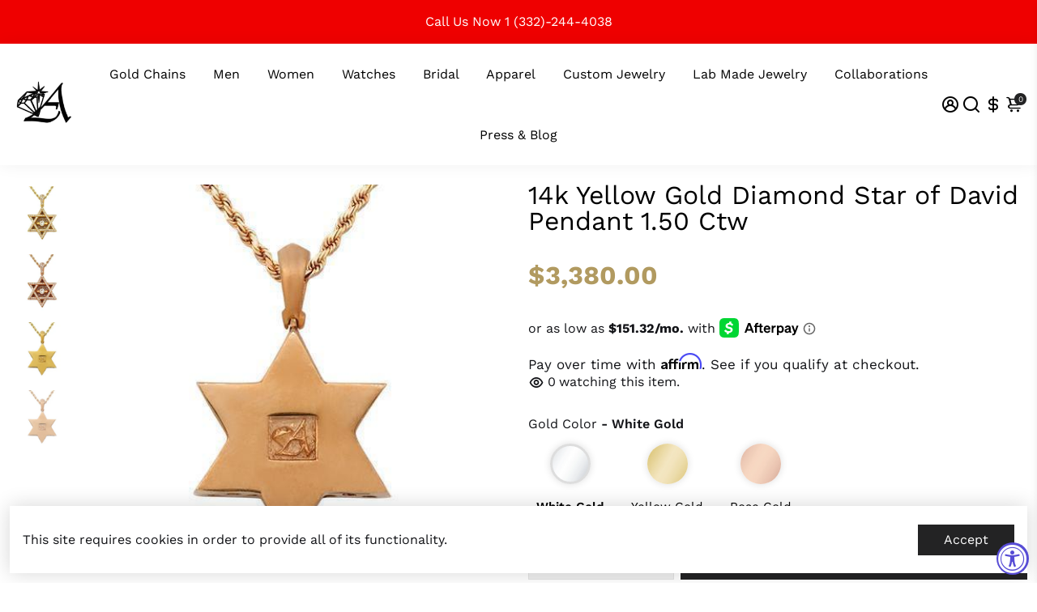

--- FILE ---
content_type: text/html; charset=utf-8
request_url: https://www.avianneandco.com/products/diamond-star-of-david-pendant-in-14k-yellow-gold-1-50-ctw
body_size: 60167
content:
<!doctype html>
<html lang="en">
  <head>
<!--
888888b.                              888                88888888888 888                                      
888  "88b                             888                    888     888                                      
888  .88P                             888                    888     888                                      
8888888K.   .d88b.   .d88b.  .d8888b  888888 .d88b.  888d888 888     88888b.   .d88b.  88888b.d88b.   .d88b.  
888  "Y88b d88""88b d88""88b 88K      888   d8P  Y8b 888P"   888     888 "88b d8P  Y8b 888 "888 "88b d8P  Y8b 
888    888 888  888 888  888 "Y8888b. 888   88888888 888     888     888  888 88888888 888  888  888 88888888 
888   d88P Y88..88P Y88..88P      X88 Y88b. Y8b.     888     888     888  888 Y8b.     888  888  888 Y8b.     
8888888P"   "Y88P"   "Y88P"   88888P'  "Y888 "Y8888  888     888     888  888  "Y8888  888  888  888  "Y8888  
-->
    <title>
      14k Yellow Gold Diamond Star of David Pendant 1.50 Ctw
      &ndash; Avianne Jewelers
    </title>
    
    <meta name="description" content="DESCRIPTION: This 14k yellow gold diamond star of david pendant showcases 1.50 carats of sparkling round diamonds. Featuring a star design in a highly polished gold finish and weighs 14 grams. Also this pendant is available in a rose gold. Note: This chain is for illustration purposes only and may be purchased separate" />
    
    <link rel="canonical" href="https://www.avianneandco.com/products/diamond-star-of-david-pendant-in-14k-yellow-gold-1-50-ctw" />
    <link href="https://static.boostertheme.co" rel="preconnect" crossorigin>
    <link rel="dns-prefetch" href="//static.boostertheme.co">
    <link href="https://theme.boostertheme.com" rel="preconnect" crossorigin>
    <link rel="dns-prefetch" href="//theme.boostertheme.com">
    <meta charset="utf-8">
    <meta http-equiv="X-UA-Compatible" content="IE=edge,chrome=1">
    <meta name="viewport" content="width=device-width,initial-scale=1,shrink-to-fit=no">

    


    <link rel="apple-touch-icon" sizes="180x180" href="//www.avianneandco.com/cdn/shop/files/aviannelogo_180x180_crop_center.jpg?v=1738495897">
    <link rel="icon" type="image/png" sizes="32x32" href="//www.avianneandco.com/cdn/shop/files/aviannelogo_32x32_crop_center.jpg?v=1738495897">
    <link rel="icon" type="image/png" sizes="16x16" href="//www.avianneandco.com/cdn/shop/files/aviannelogo_16x16_crop_center.jpg?v=1738495897">
    <link rel="manifest" href="//www.avianneandco.com/cdn/shop/t/29/assets/site.webmanifest?v=55766801043286409091750708088">
    <meta name="msapplication-TileColor" content="">
    <meta name="theme-color" content=">

<script>(function(w,d,t,r,u){var f,n,i;w[u]=w[u]||[],f=function(){var o={ti:"187033039", tm:"shpfy_ui", enableAutoSpaTracking: true};o.q=w[u],w[u]=new UET(o),w[u].push("pageLoad")},n=d.createElement(t),n.src=r,n.async=1,n.onload=n.onreadystatechange=function(){var s=this.readyState;s&&s!=="loaded"&&s!=="complete"||(f(),n.onload=n.onreadystatechange=null)},i=d.getElementsByTagName(t)[0],i.parentNode.insertBefore(n,i)})(window,document,"script","//bat.bing.com/bat.js","uetq");</script>
    <script>window.performance && window.performance.mark && window.performance.mark('shopify.content_for_header.start');</script><meta name="google-site-verification" content="9xVpbEQMFCGBfD5H0dJ5trRrkMk0q9-XovD-c0Fmkh8">
<meta name="google-site-verification" content="AfBYQMbgplamFCXqNfA0uFFIL6ZmVadjOS2wxfo35YY">
<meta name="google-site-verification" content="nX78W2NE3Cmk-1HaizBJF0nwbpdVUBu2pBLplHba-Ig">
<meta id="shopify-digital-wallet" name="shopify-digital-wallet" content="/13168377915/digital_wallets/dialog">
<meta name="shopify-checkout-api-token" content="e104f49097bc80e3b2be88efa7797724">
<link rel="alternate" hreflang="x-default" href="https://www.avianneandco.com/products/diamond-star-of-david-pendant-in-14k-yellow-gold-1-50-ctw">
<link rel="alternate" hreflang="en-US" href="https://www.avianneandco.com/products/diamond-star-of-david-pendant-in-14k-yellow-gold-1-50-ctw">
<link rel="alternate" hreflang="es-US" href="https://www.avianneandco.com/es/products/diamond-star-of-david-pendant-in-14k-yellow-gold-1-50-ctw">
<link rel="alternate" type="application/json+oembed" href="https://www.avianneandco.com/products/diamond-star-of-david-pendant-in-14k-yellow-gold-1-50-ctw.oembed">
<script async="async" src="/checkouts/internal/preloads.js?locale=en-US"></script>
<script id="apple-pay-shop-capabilities" type="application/json">{"shopId":13168377915,"countryCode":"US","currencyCode":"USD","merchantCapabilities":["supports3DS"],"merchantId":"gid:\/\/shopify\/Shop\/13168377915","merchantName":"Avianne Jewelers","requiredBillingContactFields":["postalAddress","email","phone"],"requiredShippingContactFields":["postalAddress","email","phone"],"shippingType":"shipping","supportedNetworks":["visa","masterCard","amex","discover","jcb"],"total":{"type":"pending","label":"Avianne Jewelers","amount":"1.00"},"shopifyPaymentsEnabled":true,"supportsSubscriptions":true}</script>
<script id="shopify-features" type="application/json">{"accessToken":"e104f49097bc80e3b2be88efa7797724","betas":["rich-media-storefront-analytics"],"domain":"www.avianneandco.com","predictiveSearch":true,"shopId":13168377915,"locale":"en"}</script>
<script>var Shopify = Shopify || {};
Shopify.shop = "aviannegold.myshopify.com";
Shopify.locale = "en";
Shopify.currency = {"active":"USD","rate":"1.0"};
Shopify.country = "US";
Shopify.theme = {"name":"Copy of Booster-JEWELRY-6.0.5 - 216 a11y","id":131718578235,"schema_name":"Booster-6.0.5","schema_version":"6.0.5","theme_store_id":null,"role":"main"};
Shopify.theme.handle = "null";
Shopify.theme.style = {"id":null,"handle":null};
Shopify.cdnHost = "www.avianneandco.com/cdn";
Shopify.routes = Shopify.routes || {};
Shopify.routes.root = "/";</script>
<script type="module">!function(o){(o.Shopify=o.Shopify||{}).modules=!0}(window);</script>
<script>!function(o){function n(){var o=[];function n(){o.push(Array.prototype.slice.apply(arguments))}return n.q=o,n}var t=o.Shopify=o.Shopify||{};t.loadFeatures=n(),t.autoloadFeatures=n()}(window);</script>
<script id="shop-js-analytics" type="application/json">{"pageType":"product"}</script>
<script defer="defer" async type="module" src="//www.avianneandco.com/cdn/shopifycloud/shop-js/modules/v2/client.init-shop-cart-sync_IZsNAliE.en.esm.js"></script>
<script defer="defer" async type="module" src="//www.avianneandco.com/cdn/shopifycloud/shop-js/modules/v2/chunk.common_0OUaOowp.esm.js"></script>
<script type="module">
  await import("//www.avianneandco.com/cdn/shopifycloud/shop-js/modules/v2/client.init-shop-cart-sync_IZsNAliE.en.esm.js");
await import("//www.avianneandco.com/cdn/shopifycloud/shop-js/modules/v2/chunk.common_0OUaOowp.esm.js");

  window.Shopify.SignInWithShop?.initShopCartSync?.({"fedCMEnabled":true,"windoidEnabled":true});

</script>
<script>(function() {
  var isLoaded = false;
  function asyncLoad() {
    if (isLoaded) return;
    isLoaded = true;
    var urls = ["https:\/\/assets1.adroll.com\/shopify\/latest\/j\/shopify_rolling_bootstrap_v2.js?adroll_adv_id=CIBAUZHMDZFALCWBC5ZNOY\u0026adroll_pix_id=IKDBUZJHCNFKNBO4LNHMD3\u0026shop=aviannegold.myshopify.com","https:\/\/formbuilder.hulkapps.com\/skeletopapp.js?shop=aviannegold.myshopify.com","https:\/\/accessibly.app\/public\/widget\/run.js?shop=aviannegold.myshopify.com","https:\/\/storage.nfcube.com\/instafeed-fefd6c05fdccdb53090918e7595cf8ec.js?shop=aviannegold.myshopify.com","https:\/\/static.klaviyo.com\/onsite\/js\/klaviyo.js?company_id=RjAXLq\u0026shop=aviannegold.myshopify.com","https:\/\/static.klaviyo.com\/onsite\/js\/klaviyo.js?company_id=RjAXLq\u0026shop=aviannegold.myshopify.com","https:\/\/cdn.shopify.com\/s\/files\/1\/0131\/6837\/7915\/t\/21\/assets\/affirmShopify.js?v=1700603578\u0026shop=aviannegold.myshopify.com","https:\/\/app.carecart.io\/api\/abandoned-cart\/js-script?shop=aviannegold.myshopify.com","https:\/\/sf-pricecalculator.extendons.com\/js\/storefront.js?shop=aviannegold.myshopify.com","https:\/\/d1639lhkj5l89m.cloudfront.net\/js\/storefront\/uppromote.js?shop=aviannegold.myshopify.com","https:\/\/static-us.afterpay.com\/shopify\/afterpay-attract\/afterpay-attract-widget.js?shop=aviannegold.myshopify.com","https:\/\/cdn.doofinder.com\/shopify\/doofinder-installed.js?shop=aviannegold.myshopify.com","https:\/\/shopify-extension.getredo.com\/main.js?widget_id=0g23zpob0yf7tqf\u0026shop=aviannegold.myshopify.com","https:\/\/d18eg7dreypte5.cloudfront.net\/browse-abandonment\/smsbump_timer.js?shop=aviannegold.myshopify.com","https:\/\/tabs.bestfreecdn.com\/storage\/js\/tabs-13168377915.js?ver=3\u0026shop=aviannegold.myshopify.com","https:\/\/s3.eu-west-1.amazonaws.com\/production-klarna-il-shopify-osm\/7bec47374bc1cb6b6338dfd4d69e7bffd4f4b70b\/aviannegold.myshopify.com-1750708218996.js?shop=aviannegold.myshopify.com","https:\/\/po.kaktusapp.com\/storage\/js\/kaktus_preorder-aviannegold.myshopify.com.js?ver=105\u0026shop=aviannegold.myshopify.com"];
    for (var i = 0; i < urls.length; i++) {
      var s = document.createElement('script');
      s.type = 'text/javascript';
      s.async = true;
      s.src = urls[i];
      var x = document.getElementsByTagName('script')[0];
      x.parentNode.insertBefore(s, x);
    }
  };
  if(window.attachEvent) {
    window.attachEvent('onload', asyncLoad);
  } else {
    window.addEventListener('load', asyncLoad, false);
  }
})();</script>
<script id="__st">var __st={"a":13168377915,"offset":-18000,"reqid":"77fab265-9626-4e34-b57b-ab2d8c867fd5-1768481542","pageurl":"www.avianneandco.com\/products\/diamond-star-of-david-pendant-in-14k-yellow-gold-1-50-ctw","u":"f0bf1d56e306","p":"product","rtyp":"product","rid":2278772277307};</script>
<script>window.ShopifyPaypalV4VisibilityTracking = true;</script>
<script id="captcha-bootstrap">!function(){'use strict';const t='contact',e='account',n='new_comment',o=[[t,t],['blogs',n],['comments',n],[t,'customer']],c=[[e,'customer_login'],[e,'guest_login'],[e,'recover_customer_password'],[e,'create_customer']],r=t=>t.map((([t,e])=>`form[action*='/${t}']:not([data-nocaptcha='true']) input[name='form_type'][value='${e}']`)).join(','),a=t=>()=>t?[...document.querySelectorAll(t)].map((t=>t.form)):[];function s(){const t=[...o],e=r(t);return a(e)}const i='password',u='form_key',d=['recaptcha-v3-token','g-recaptcha-response','h-captcha-response',i],f=()=>{try{return window.sessionStorage}catch{return}},m='__shopify_v',_=t=>t.elements[u];function p(t,e,n=!1){try{const o=window.sessionStorage,c=JSON.parse(o.getItem(e)),{data:r}=function(t){const{data:e,action:n}=t;return t[m]||n?{data:e,action:n}:{data:t,action:n}}(c);for(const[e,n]of Object.entries(r))t.elements[e]&&(t.elements[e].value=n);n&&o.removeItem(e)}catch(o){console.error('form repopulation failed',{error:o})}}const l='form_type',E='cptcha';function T(t){t.dataset[E]=!0}const w=window,h=w.document,L='Shopify',v='ce_forms',y='captcha';let A=!1;((t,e)=>{const n=(g='f06e6c50-85a8-45c8-87d0-21a2b65856fe',I='https://cdn.shopify.com/shopifycloud/storefront-forms-hcaptcha/ce_storefront_forms_captcha_hcaptcha.v1.5.2.iife.js',D={infoText:'Protected by hCaptcha',privacyText:'Privacy',termsText:'Terms'},(t,e,n)=>{const o=w[L][v],c=o.bindForm;if(c)return c(t,g,e,D).then(n);var r;o.q.push([[t,g,e,D],n]),r=I,A||(h.body.append(Object.assign(h.createElement('script'),{id:'captcha-provider',async:!0,src:r})),A=!0)});var g,I,D;w[L]=w[L]||{},w[L][v]=w[L][v]||{},w[L][v].q=[],w[L][y]=w[L][y]||{},w[L][y].protect=function(t,e){n(t,void 0,e),T(t)},Object.freeze(w[L][y]),function(t,e,n,w,h,L){const[v,y,A,g]=function(t,e,n){const i=e?o:[],u=t?c:[],d=[...i,...u],f=r(d),m=r(i),_=r(d.filter((([t,e])=>n.includes(e))));return[a(f),a(m),a(_),s()]}(w,h,L),I=t=>{const e=t.target;return e instanceof HTMLFormElement?e:e&&e.form},D=t=>v().includes(t);t.addEventListener('submit',(t=>{const e=I(t);if(!e)return;const n=D(e)&&!e.dataset.hcaptchaBound&&!e.dataset.recaptchaBound,o=_(e),c=g().includes(e)&&(!o||!o.value);(n||c)&&t.preventDefault(),c&&!n&&(function(t){try{if(!f())return;!function(t){const e=f();if(!e)return;const n=_(t);if(!n)return;const o=n.value;o&&e.removeItem(o)}(t);const e=Array.from(Array(32),(()=>Math.random().toString(36)[2])).join('');!function(t,e){_(t)||t.append(Object.assign(document.createElement('input'),{type:'hidden',name:u})),t.elements[u].value=e}(t,e),function(t,e){const n=f();if(!n)return;const o=[...t.querySelectorAll(`input[type='${i}']`)].map((({name:t})=>t)),c=[...d,...o],r={};for(const[a,s]of new FormData(t).entries())c.includes(a)||(r[a]=s);n.setItem(e,JSON.stringify({[m]:1,action:t.action,data:r}))}(t,e)}catch(e){console.error('failed to persist form',e)}}(e),e.submit())}));const S=(t,e)=>{t&&!t.dataset[E]&&(n(t,e.some((e=>e===t))),T(t))};for(const o of['focusin','change'])t.addEventListener(o,(t=>{const e=I(t);D(e)&&S(e,y())}));const B=e.get('form_key'),M=e.get(l),P=B&&M;t.addEventListener('DOMContentLoaded',(()=>{const t=y();if(P)for(const e of t)e.elements[l].value===M&&p(e,B);[...new Set([...A(),...v().filter((t=>'true'===t.dataset.shopifyCaptcha))])].forEach((e=>S(e,t)))}))}(h,new URLSearchParams(w.location.search),n,t,e,['guest_login'])})(!0,!0)}();</script>
<script integrity="sha256-4kQ18oKyAcykRKYeNunJcIwy7WH5gtpwJnB7kiuLZ1E=" data-source-attribution="shopify.loadfeatures" defer="defer" src="//www.avianneandco.com/cdn/shopifycloud/storefront/assets/storefront/load_feature-a0a9edcb.js" crossorigin="anonymous"></script>
<script data-source-attribution="shopify.dynamic_checkout.dynamic.init">var Shopify=Shopify||{};Shopify.PaymentButton=Shopify.PaymentButton||{isStorefrontPortableWallets:!0,init:function(){window.Shopify.PaymentButton.init=function(){};var t=document.createElement("script");t.src="https://www.avianneandco.com/cdn/shopifycloud/portable-wallets/latest/portable-wallets.en.js",t.type="module",document.head.appendChild(t)}};
</script>
<script data-source-attribution="shopify.dynamic_checkout.buyer_consent">
  function portableWalletsHideBuyerConsent(e){var t=document.getElementById("shopify-buyer-consent"),n=document.getElementById("shopify-subscription-policy-button");t&&n&&(t.classList.add("hidden"),t.setAttribute("aria-hidden","true"),n.removeEventListener("click",e))}function portableWalletsShowBuyerConsent(e){var t=document.getElementById("shopify-buyer-consent"),n=document.getElementById("shopify-subscription-policy-button");t&&n&&(t.classList.remove("hidden"),t.removeAttribute("aria-hidden"),n.addEventListener("click",e))}window.Shopify?.PaymentButton&&(window.Shopify.PaymentButton.hideBuyerConsent=portableWalletsHideBuyerConsent,window.Shopify.PaymentButton.showBuyerConsent=portableWalletsShowBuyerConsent);
</script>
<script>
  function portableWalletsCleanup(e){e&&e.src&&console.error("Failed to load portable wallets script "+e.src);var t=document.querySelectorAll("shopify-accelerated-checkout .shopify-payment-button__skeleton, shopify-accelerated-checkout-cart .wallet-cart-button__skeleton"),e=document.getElementById("shopify-buyer-consent");for(let e=0;e<t.length;e++)t[e].remove();e&&e.remove()}function portableWalletsNotLoadedAsModule(e){e instanceof ErrorEvent&&"string"==typeof e.message&&e.message.includes("import.meta")&&"string"==typeof e.filename&&e.filename.includes("portable-wallets")&&(window.removeEventListener("error",portableWalletsNotLoadedAsModule),window.Shopify.PaymentButton.failedToLoad=e,"loading"===document.readyState?document.addEventListener("DOMContentLoaded",window.Shopify.PaymentButton.init):window.Shopify.PaymentButton.init())}window.addEventListener("error",portableWalletsNotLoadedAsModule);
</script>

<script type="module" src="https://www.avianneandco.com/cdn/shopifycloud/portable-wallets/latest/portable-wallets.en.js" onError="portableWalletsCleanup(this)" crossorigin="anonymous"></script>
<script nomodule>
  document.addEventListener("DOMContentLoaded", portableWalletsCleanup);
</script>

<link id="shopify-accelerated-checkout-styles" rel="stylesheet" media="screen" href="https://www.avianneandco.com/cdn/shopifycloud/portable-wallets/latest/accelerated-checkout-backwards-compat.css" crossorigin="anonymous">
<style id="shopify-accelerated-checkout-cart">
        #shopify-buyer-consent {
  margin-top: 1em;
  display: inline-block;
  width: 100%;
}

#shopify-buyer-consent.hidden {
  display: none;
}

#shopify-subscription-policy-button {
  background: none;
  border: none;
  padding: 0;
  text-decoration: underline;
  font-size: inherit;
  cursor: pointer;
}

#shopify-subscription-policy-button::before {
  box-shadow: none;
}

      </style>

<script>window.performance && window.performance.mark && window.performance.mark('shopify.content_for_header.end');</script>

    <style>
               @font-face {
  font-family: Amiri;
  font-weight: 400;
  font-style: normal;
  src: url("//www.avianneandco.com/cdn/fonts/amiri/amiri_n4.fee8c3379b68ea3b9c7241a63b8a252071faad52.woff2") format("woff2"),
       url("//www.avianneandco.com/cdn/fonts/amiri/amiri_n4.94cde4e18ec8ae53bf8f7240b84e1f76ce23772d.woff") format("woff");
font-display: swap;}
      @font-face {
  font-family: "Work Sans";
  font-weight: 400;
  font-style: normal;
  src: url("//www.avianneandco.com/cdn/fonts/work_sans/worksans_n4.b7973b3d07d0ace13de1b1bea9c45759cdbe12cf.woff2") format("woff2"),
       url("//www.avianneandco.com/cdn/fonts/work_sans/worksans_n4.cf5ceb1e6d373a9505e637c1aff0a71d0959556d.woff") format("woff");
font-display: swap;}
     @font-face {
  font-family: "Work Sans";
  font-weight: 600;
  font-style: normal;
  src: url("//www.avianneandco.com/cdn/fonts/work_sans/worksans_n6.75811c3bd5161ea6e3ceb2d48ca889388f9bd5fe.woff2") format("woff2"),
       url("//www.avianneandco.com/cdn/fonts/work_sans/worksans_n6.defcf26f28f3fa3df4555714d3f2e0f1217d7772.woff") format("woff");
font-display: swap;}
     @font-face {
  font-family: "Work Sans";
  font-weight: 700;
  font-style: normal;
  src: url("//www.avianneandco.com/cdn/fonts/work_sans/worksans_n7.e2cf5bd8f2c7e9d30c030f9ea8eafc69f5a92f7b.woff2") format("woff2"),
       url("//www.avianneandco.com/cdn/fonts/work_sans/worksans_n7.20f1c80359e7f7b4327b81543e1acb5c32cd03cd.woff") format("woff");
font-display: swap;}
 :root{--baseFont: "Work Sans", sans-serif;--titleFont: Amiri, serif;--smallFontSize: 15px;--baseFontSize: 16px;--mediumFontSize: 32px;--mediumSubtitleFontSize: 25.6px;--bigFontSize: 48px;--headingFontSize: 32px;--subHeadingFontSize: 15px;--bodyBackgroundColor: #FFFFFF;--textColor:  #121317;--titleColor: #000000;--secondaryBodyBackgroundColor: #EFEFEF;--secondaryTextColor: #121317;--linkColor: #000000;--gLinkColor: #000000;--accentColor: #232324;--accentColor005: rgba(35, 35, 36, 0.05);--accentColor01: rgba(35, 35, 36, 0.1);--accentColor025: rgba(35, 35, 36, 0.25);--accentColor05: rgba(35, 35, 36, 0.5);--accentColor075: rgba(35, 35, 36, 0.75);--accentTextColor: #FFFFFF;--secondaryAccentColor: #ffffff;--secondaryAccentTextColor: #000000;--disabledBackgroundColor: ;--disabledTextColor: ;--alertColor: #EF0000;--alertColor005: rgba(239, 0, 0, 0.05);--borderRadius: 0px;--borderRadiusSmall: 0px;--cardPadding: 4px;--maxwidth:1400px;;--inputFill: #EFEFEF;--inputContent: #000000}*{box-sizing:border-box;backface-visibility:hidden}html{-webkit-text-size-adjust:100%}body{margin:0}main{display:block}hr{box-sizing:content-box;height:0;overflow:visible}pre{font-family:monospace, monospace;font-size:1em}a{background-color:transparent}abbr[title]{border-bottom:none;text-decoration:underline;text-decoration:underline dotted}b,strong{font-weight:bolder}code,kbd,samp{font-family:monospace, monospace;font-size:1em}small{font-size:80%}sub,sup{font-size:75%;line-height:0;position:relative;vertical-align:baseline}sub{bottom:-0.25em}sup{top:-0.5em}img{border-style:none;max-width:100%;height:auto}button,input,optgroup,select,textarea{font-family:inherit;font-size:100%;line-height:1.15;margin:0;background:var(--inputFill);color:var(--inputContent);border:1px solid #e2e2e2;border-radius:var(--borderRadiusSmall)}button:hover,select:hover{cursor:pointer}button,input{overflow:visible}button,select{text-transform:none}button,[type="button"],[type="reset"],[type="submit"]{-webkit-appearance:button}button::-moz-focus-inner,[type="button"]::-moz-focus-inner,[type="reset"]::-moz-focus-inner,[type="submit"]::-moz-focus-inner{border-style:none;padding:0}button:-moz-focusring,[type="button"]:-moz-focusring,[type="reset"]:-moz-focusring,[type="submit"]:-moz-focusring{outline:1px dotted ButtonText}fieldset{padding:0.35em 0.75em 0.625em}legend{box-sizing:border-box;color:inherit;display:table;max-width:100%;padding:0;white-space:normal}progress{vertical-align:baseline}textarea{overflow:auto}[type="checkbox"],[type="radio"]{box-sizing:border-box;padding:0}[type="number"]::-webkit-inner-spin-button,[type="number"]::-webkit-outer-spin-button{height:auto}[type="search"]{-webkit-appearance:textfield;outline-offset:-2px}[type="search"]::-webkit-search-decoration{-webkit-appearance:none}::-webkit-file-upload-button{-webkit-appearance:button;font:inherit}details{display:block}summary{display:list-item}template{display:none}[hidden]{display:none}:focus{outline:0}select:focus,input:focus{border:1px solid darken(#e2e2e2, 20%)}[class^="col"] p{width:100%}.container-fluid,.container{margin-right:auto;margin-left:auto}.row-container{margin:auto auto}.row{position:relative;display:-webkit-box;display:-ms-flexbox;display:flex;-webkit-box-flex:0;-ms-flex:0 1 auto;flex:0 1 auto;-webkit-box-orient:horizontal;-webkit-box-direction:normal;-ms-flex-direction:row;flex-direction:row;-ms-flex-wrap:wrap;flex-wrap:wrap;width:100%}.row.reverse{-webkit-box-orient:horizontal;-webkit-box-direction:reverse;-ms-flex-direction:row-reverse;flex-direction:row-reverse}.col.reverse{-webkit-box-orient:vertical;-webkit-box-direction:reverse;-ms-flex-direction:column-reverse;flex-direction:column-reverse}.hide{display:none !important}.col-min,.col,.col-1,.col-2,.col-3,.col-4,.col-5,.col-6,.col-7,.col-8,.col-9,.col-10,.col-11,.col-12,.col-offset-0,.col-offset-1,.col-offset-2,.col-offset-3,.col-offset-4,.col-offset-5,.col-offset-6,.col-offset-7,.col-offset-8,.col-offset-9,.col-offset-10,.col-offset-11,.col-offset-12{display:flex;-webkit-box-flex:0;-ms-flex:0 0 auto;flex:0 0 auto;padding-right:12px;padding-left:12px}.col-min{max-width:100%}.col{-webkit-box-flex:1;-ms-flex-positive:1;flex-grow:1;-ms-flex-preferred-size:0;flex-basis:0;max-width:100%}.col-1{-ms-flex-preferred-size:8.33333333%;flex-basis:8.33333333%;max-width:8.33333333%}.col-2{-ms-flex-preferred-size:16.66666667%;flex-basis:16.66666667%;max-width:16.66666667%}.col-3{-ms-flex-preferred-size:25%;flex-basis:25%;max-width:25%}.col-4{-ms-flex-preferred-size:33.33333333%;flex-basis:33.33333333%;max-width:33.33333333%}.col-5{-ms-flex-preferred-size:41.66666667%;flex-basis:41.66666667%;max-width:41.66666667%}.col-6{-ms-flex-preferred-size:50%;flex-basis:50%;max-width:50%}.col-7{-ms-flex-preferred-size:58.33333333%;flex-basis:58.33333333%;max-width:58.33333333%}.col-8{-ms-flex-preferred-size:66.66666667%;flex-basis:66.66666667%;max-width:66.66666667%}.col-9{-ms-flex-preferred-size:75%;flex-basis:75%;max-width:75%}.col-10{-ms-flex-preferred-size:83.33333333%;flex-basis:83.33333333%;max-width:83.33333333%}.col-11{-ms-flex-preferred-size:91.66666667%;flex-basis:91.66666667%;max-width:91.66666667%}.col-12{-ms-flex-preferred-size:100%;flex-basis:100%;max-width:100%}.col-offset-0{margin-left:0}.col-offset-1{margin-left:8.33333333%}.col-offset-2{margin-left:16.66666667%}.col-offset-3{margin-left:25%}.col-offset-4{margin-left:33.33333333%}.col-offset-5{margin-left:41.66666667%}.col-offset-6{margin-left:50%}.col-offset-7{margin-left:58.33333333%}.col-offset-8{margin-left:66.66666667%}.col-offset-9{margin-left:75%}.col-offset-10{margin-left:83.33333333%}.col-offset-11{margin-left:91.66666667%}.start{-webkit-box-pack:start;-ms-flex-pack:start;justify-content:flex-start;justify-items:flex-start;text-align:left;text-align:start}.center{-webkit-box-pack:center;-ms-flex-pack:center;justify-content:center;justify-items:center;text-align:center}.end{-webkit-box-pack:end;-ms-flex-pack:end;justify-content:flex-end;justify-items:flex-end;text-align:right;text-align:end}.top{-webkit-box-align:start;-ms-flex-align:start;align-items:flex-start;align-content:flex-start}.middle{-webkit-box-align:center;-ms-flex-align:center;align-items:center;align-content:center}.bottom{-webkit-box-align:end;-ms-flex-align:end;align-items:flex-end;align-content:flex-end}.around{-ms-flex-pack:distribute;justify-content:space-around}.between{-webkit-box-pack:justify;-ms-flex-pack:justify;justify-content:space-between}.first{-webkit-box-ordinal-group:0;-ms-flex-order:-1;order:-1}.last{-webkit-box-ordinal-group:2;-ms-flex-order:1;order:1}@media only screen and (min-width: 600px){.col-sm-min,.col-sm,.col-sm-1,.col-sm-2,.col-sm-3,.col-sm-4,.col-sm-5,.col-sm-6,.col-sm-7,.col-sm-8,.col-sm-9,.col-sm-10,.col-sm-11,.col-sm-12,.col-sm-offset-0,.col-sm-offset-1,.col-sm-offset-2,.col-sm-offset-3,.col-sm-offset-4,.col-sm-offset-5,.col-sm-offset-6,.col-sm-offset-7,.col-sm-offset-8,.col-sm-offset-9,.col-sm-offset-10,.col-sm-offset-11,.col-sm-offset-12{display:flex;-webkit-box-flex:0;-ms-flex:0 0 auto;flex:0 0 auto;padding-right:12px;padding-left:12px}.col-sm{-webkit-box-flex:1;-ms-flex-positive:1;flex-grow:1;-ms-flex-preferred-size:0;flex-basis:0;max-width:100%}.col-sm-1{-ms-flex-preferred-size:8.33333333%;flex-basis:8.33333333%;max-width:8.33333333%}.col-sm-2{-ms-flex-preferred-size:16.66666667%;flex-basis:16.66666667%;max-width:16.66666667%}.col-sm-3{-ms-flex-preferred-size:25%;flex-basis:25%;max-width:25%}.col-sm-4{-ms-flex-preferred-size:33.33333333%;flex-basis:33.33333333%;max-width:33.33333333%}.col-sm-5{-ms-flex-preferred-size:41.66666667%;flex-basis:41.66666667%;max-width:41.66666667%}.col-sm-6{-ms-flex-preferred-size:50%;flex-basis:50%;max-width:50%}.col-sm-7{-ms-flex-preferred-size:58.33333333%;flex-basis:58.33333333%;max-width:58.33333333%}.col-sm-8{-ms-flex-preferred-size:66.66666667%;flex-basis:66.66666667%;max-width:66.66666667%}.col-sm-9{-ms-flex-preferred-size:75%;flex-basis:75%;max-width:75%}.col-sm-10{-ms-flex-preferred-size:83.33333333%;flex-basis:83.33333333%;max-width:83.33333333%}.col-sm-11{-ms-flex-preferred-size:91.66666667%;flex-basis:91.66666667%;max-width:91.66666667%}.col-sm-12{-ms-flex-preferred-size:100%;flex-basis:100%;max-width:100%}.col-sm-offset-0{margin-left:0}.col-sm-offset-1{margin-left:8.33333333%}.col-sm-offset-2{margin-left:16.66666667%}.col-sm-offset-3{margin-left:25%}.col-sm-offset-4{margin-left:33.33333333%}.col-sm-offset-5{margin-left:41.66666667%}.col-sm-offset-6{margin-left:50%}.col-sm-offset-7{margin-left:58.33333333%}.col-sm-offset-8{margin-left:66.66666667%}.col-sm-offset-9{margin-left:75%}.col-sm-offset-10{margin-left:83.33333333%}.col-sm-offset-11{margin-left:91.66666667%}.start-sm{-webkit-box-pack:start;-ms-flex-pack:start;justify-content:flex-start;text-align:left;text-align:start}.center-sm{-webkit-box-pack:center;-ms-flex-pack:center;justify-content:center;text-align:center}.end-sm{-webkit-box-pack:end;-ms-flex-pack:end;justify-content:flex-end;text-align:right;text-align:end}.top-sm{-webkit-box-align:start;-ms-flex-align:start;align-items:flex-start}.middle-sm{-webkit-box-align:center;-ms-flex-align:center;align-items:center}.bottom-sm{-webkit-box-align:end;-ms-flex-align:end;align-items:flex-end}.around-sm{-ms-flex-pack:distribute;justify-content:space-around}.between-sm{-webkit-box-pack:justify;-ms-flex-pack:justify;justify-content:space-between}.first-sm{-webkit-box-ordinal-group:0;-ms-flex-order:-1;order:-1}.last-sm{-webkit-box-ordinal-group:2;-ms-flex-order:1;order:1}}@media only screen and (min-width: 768px){.col-md-min,.col-md,.col-md-1,.col-md-2,.col-md-3,.col-md-4,.col-md-5,.col-md-6,.col-md-7,.col-md-8,.col-md-9,.col-md-10,.col-md-11,.col-md-12,.col-md-1-5,.col-md-offset-0,.col-md-offset-1,.col-md-offset-2,.col-md-offset-3,.col-md-offset-4,.col-md-offset-5,.col-md-offset-6,.col-md-offset-7,.col-md-offset-8,.col-md-offset-9,.col-md-offset-10,.col-md-offset-11,.col-md-offset-12{display:flex;-webkit-box-flex:0;-ms-flex:0 0 auto;flex:0 0 auto;padding-right:12px;padding-left:12px}.col-md{-webkit-box-flex:1;-ms-flex-positive:1;flex-grow:1;-ms-flex-preferred-size:0;flex-basis:0;max-width:100%}.col-md-1-5{-ms-flex-preferred-size:20%;flex-basis:20%;max-width:20%}.col-md-1{-ms-flex-preferred-size:8.33333333%;flex-basis:8.33333333%;max-width:8.33333333%}.col-md-2{-ms-flex-preferred-size:16.66666667%;flex-basis:16.66666667%;max-width:16.66666667%}.col-md-3{-ms-flex-preferred-size:25%;flex-basis:25%;max-width:25%}.col-md-4{-ms-flex-preferred-size:33.33333333%;flex-basis:33.33333333%;max-width:33.33333333%}.col-md-5{-ms-flex-preferred-size:41.66666667%;flex-basis:41.66666667%;max-width:41.66666667%}.col-md-6{-ms-flex-preferred-size:50%;flex-basis:50%;max-width:50%}.col-md-7{-ms-flex-preferred-size:58.33333333%;flex-basis:58.33333333%;max-width:58.33333333%}.col-md-8{-ms-flex-preferred-size:66.66666667%;flex-basis:66.66666667%;max-width:66.66666667%}.col-md-9{-ms-flex-preferred-size:75%;flex-basis:75%;max-width:75%}.col-md-10{-ms-flex-preferred-size:83.33333333%;flex-basis:83.33333333%;max-width:83.33333333%}.col-md-11{-ms-flex-preferred-size:91.66666667%;flex-basis:91.66666667%;max-width:91.66666667%}.col-md-12{-ms-flex-preferred-size:100%;flex-basis:100%;max-width:100%}.col-md-offset-0{margin-left:0}.col-md-offset-1{margin-left:8.33333333%}.col-md-offset-2{margin-left:16.66666667%}.col-md-offset-3{margin-left:25%}.col-md-offset-4{margin-left:33.33333333%}.col-md-offset-5{margin-left:41.66666667%}.col-md-offset-6{margin-left:50%}.col-md-offset-7{margin-left:58.33333333%}.col-md-offset-8{margin-left:66.66666667%}.col-md-offset-9{margin-left:75%}.col-md-offset-10{margin-left:83.33333333%}.col-md-offset-11{margin-left:91.66666667%}.start-md{-webkit-box-pack:start;-ms-flex-pack:start;justify-content:flex-start;text-align:left;text-align:start}.center-md{-webkit-box-pack:center;-ms-flex-pack:center;justify-content:center;text-align:center}.end-md{-webkit-box-pack:end;-ms-flex-pack:end;justify-content:flex-end;text-align:right;text-align:end}.top-md{-webkit-box-align:start;-ms-flex-align:start;align-items:flex-start}.middle-md{-webkit-box-align:center;-ms-flex-align:center;align-items:center}.bottom-md{-webkit-box-align:end;-ms-flex-align:end;align-items:flex-end}.around-md{-ms-flex-pack:distribute;justify-content:space-around}.between-md{-webkit-box-pack:justify;-ms-flex-pack:justify;justify-content:space-between}.first-md{-webkit-box-ordinal-group:0;-ms-flex-order:-1;order:-1}.last-md{-webkit-box-ordinal-group:2;-ms-flex-order:1;order:1}}@media only screen and (min-width: 1024px){.col-lg-min,.col-lg,.col-lg-1,.col-lg-2,.col-lg-3,.col-lg-4,.col-lg-5,.col-lg-1-5,.col-lg-6,.col-lg-7,.col-lg-8,.col-lg-9,.col-lg-10,.col-lg-11,.col-lg-12,.col-lg-offset-0,.col-lg-offset-1,.col-lg-offset-2,.col-lg-offset-3,.col-lg-offset-4,.col-lg-offset-5,.col-lg-offset-6,.col-lg-offset-7,.col-lg-offset-8,.col-lg-offset-9,.col-lg-offset-10,.col-lg-offset-11,.col-lg-offset-12{display:flex;-webkit-box-flex:0;-ms-flex:0 0 auto;flex:0 0 auto;padding-right:12px;padding-left:12px}.col-lg{-webkit-box-flex:1;-ms-flex-positive:1;flex-grow:1;-ms-flex-preferred-size:0;flex-basis:0;max-width:100%}.col-lg-1{-ms-flex-preferred-size:8.33333333%;flex-basis:8.33333333%;max-width:8.33333333%}.col-lg-2{-ms-flex-preferred-size:16.66666667%;flex-basis:16.66666667%;max-width:16.66666667%}.col-lg-1-5{-ms-flex-preferred-size:20%;flex-basis:20%;max-width:20%}.col-lg-3{-ms-flex-preferred-size:25%;flex-basis:25%;max-width:25%}.col-lg-4{-ms-flex-preferred-size:33.33333333%;flex-basis:33.33333333%;max-width:33.33333333%}.col-lg-5{-ms-flex-preferred-size:41.66666667%;flex-basis:41.66666667%;max-width:41.66666667%}.col-lg-6{-ms-flex-preferred-size:50%;flex-basis:50%;max-width:50%}.col-lg-7{-ms-flex-preferred-size:58.33333333%;flex-basis:58.33333333%;max-width:58.33333333%}.col-lg-8{-ms-flex-preferred-size:66.66666667%;flex-basis:66.66666667%;max-width:66.66666667%}.col-lg-9{-ms-flex-preferred-size:75%;flex-basis:75%;max-width:75%}.col-lg-10{-ms-flex-preferred-size:83.33333333%;flex-basis:83.33333333%;max-width:83.33333333%}.col-lg-11{-ms-flex-preferred-size:91.66666667%;flex-basis:91.66666667%;max-width:91.66666667%}.col-lg-12{-ms-flex-preferred-size:100%;flex-basis:100%;max-width:100%}.col-lg-offset-0{margin-left:0}.col-lg-offset-1{margin-left:8.33333333%}.col-lg-offset-2{margin-left:16.66666667%}.col-lg-offset-3{margin-left:25%}.col-lg-offset-4{margin-left:33.33333333%}.col-lg-offset-5{margin-left:41.66666667%}.col-lg-offset-6{margin-left:50%}.col-lg-offset-7{margin-left:58.33333333%}.col-lg-offset-8{margin-left:66.66666667%}.col-lg-offset-9{margin-left:75%}.col-lg-offset-10{margin-left:83.33333333%}.col-lg-offset-11{margin-left:91.66666667%}.start-lg{-webkit-box-pack:start;-ms-flex-pack:start;justify-content:flex-start;text-align:left;text-align:start}.center-lg{-webkit-box-pack:center;-ms-flex-pack:center;justify-content:center;text-align:center}.end-lg{-webkit-box-pack:end;-ms-flex-pack:end;justify-content:flex-end;text-align:right;text-align:end}.top-lg{-webkit-box-align:start;-ms-flex-align:start;align-items:flex-start}.middle-lg{-webkit-box-align:center;-ms-flex-align:center;align-items:center}.bottom-lg{-webkit-box-align:end;-ms-flex-align:end;align-items:flex-end}.around-lg{-ms-flex-pack:distribute;justify-content:space-around}.between-lg{-webkit-box-pack:justify;-ms-flex-pack:justify;justify-content:space-between}.first-lg{-webkit-box-ordinal-group:0;-ms-flex-order:-1;order:-1}.last-lg{-webkit-box-ordinal-group:2;-ms-flex-order:1;order:1}}.primaryCombo{background-color:var(--accentColor);color:var(--accentTextColor)}.primaryCombo--reversed{background-color:var(--accentTextColor);color:var(--accentColor)}.secondaryCombo{background-color:var(--secondaryAccentColor);color:var(--secondaryAccentTextColor)}.secondaryCombo--reversed{background-color:var(--secondaryAccentTextColor);color:var(--secondaryAccentColor)}.unflex{display:block}.flex{display:flex}::-moz-selection{color:var(--accentTextColor);background:var(--accentColor)}::selection{color:var(--accentTextColor);background:var(--accentColor)}table{border:1px inset transparent;border-collapse:collapse}td,th{padding:16px}tr{transition:background-color 0.15s}tr:nth-child(even){background-color:rgba(239, 239, 239, 0.85);color:var(--secondaryTextColor)}tr:hover{background-color:var(--secondaryBodyBackgroundColor)}.h-reset,.h-reset--all h1,.h-reset--all h2,.h-reset--all h3,.h-reset--all h4,.h-reset--all h5,.h-reset--all h6{margin:0;line-height:1em;font-weight:normal}.urgency__text span p{margin:0}h1,h2,h3{font-family:var(--titleFont)}h1,h2{font-weight:400;color:var(--titleColor)}p,span{color:var(--textColor)}.p-reset,.p-reset--all p{line-height:1.35em;margin:0}a{color:var(--linkColor)}a:not(.button):hover{color:var(--accentColor)}.inherit .s__block *:not(.button):not(.tag):not(.countdown),.footer.inherit *:not(.button),.subfooter.inherit *:not(.button),.info-bar *,.bcard--default .inherit *,.slide .inherit *,.banner.inherit *{color:inherit}.max-width,.layout__boxed,.layout__stretchBg>.layout__content{max-width:var(--maxwidth);margin-right:auto;margin-left:auto;width:100%;position:relative}.raw__content{padding-left:0.75rem;padding-right:0.75rem}.layout__boxed>.layout__content,.layout__stretchContent>.layout__content{margin-right:auto;margin-left:auto;width:100%;position:relative}html,body{height:100%}.container{min-height:100vh;display:flex;flex-direction:column}main{display:flex;flex-direction:column;flex:1 1 auto}.wrapper--bottom{margin-top:auto;padding-top:48px}body{font-family:var(--baseFont);font-weight:400;font-size:var(--baseFontSize);background:var(--bodyBackgroundColor);color:var(--textColor)}input{border-radius:var(--borderRadiusSmall)}.svg-icon{height:20px;width:20px;max-height:100%;fill:currentColor}.icon-link{height:100%;line-height:0;max-height:20px;margin:0px 4px !important}.icon-link .uil{font-size:25px;color:currentColor}.icon-link .uil.uil-facebook-f{font-size:22px}.icon-link .uil.uil-whatsapp{font-size:23px;line-height:20px}.icon-link .uil::before{line-height:20px;margin:0px !important;padding:0px}.overlay{position:absolute;width:100%;height:100%;top:0;left:0}.self__align--center{align-self:center}.self__align--top{align-self:flex-start}.self__align--bottom{align-self:flex-end}.self__justify--start{justify-self:flex-start}.self__justify--center{justify-self:center}.self__justify--end{justify-self:flex-end}.border-radius{border-radius:var(--borderRadius)}.border-radius--small{border-radius:var(--borderRadiusSmall)}.margin__vertical{margin-top:12px;margin-bottom:12px}.margin__horizontal{margin-left:12px;margin-right:12px}.margin--4{margin:4px}.margin__bottom--12{margin-bottom:12px}.margin__horizontal--4{margin-left:4px;margin-right:4px}.margin--8{margin:8px}.margin--16{margin:16px}.padding__horizontal{padding-left:12px;padding-right:12px}.padding__vertical{padding-top:12px;padding-bottom:12px}.bg__top{background-position:top}.bg__bottom{background-position:bottom}.bg__middle{background-position:center}.disable-select{-webkit-touch-callout:none;-webkit-user-select:none;-khtml-user-select:none;-moz-user-select:none;-ms-user-select:none;user-select:none}.fancy-scroll::-webkit-scrollbar{width:3px}.fancy-scroll::-webkit-scrollbar-track{background:#f1f1f1}.fancy-scroll::-webkit-scrollbar-thumb{background:#888}.fancy-scroll::-webkit-scrollbar-thumb:hover{background:#555}.hidden-scroll::-webkit-scrollbar{width:0px}.hidden-scroll::-webkit-scrollbar-track{background:transparent}.hidden-scroll::-webkit-scrollbar-thumb{background:transparent}.hidden-scroll::-webkit-scrollbar-thumb:hover{background:transparent}select{padding:0.5rem;border-radius:var(--borderRadiusSmall);font-size:var(--smallFontSize)}.booster__popup--holder{position:fixed;right:10px;top:10px;z-index:99;max-width:calc(100% - 20px)}.booster__popup{opacity:0;padding:10px;margin-top:10px;max-width:100%;display:block;text-decoration:none !important}.booster__popup--error{background:var(--alertColor);color:var(--accentTextColor) !important}.booster__popup--info,.booster__popup--success{background:var(--accentColor);color:var(--accentTextColor) !important}.booster__popup--warning{background:#ffe58e;color:black !important}.banner{margin-bottom:24px;padding:24px}.description--collapse{display:-webkit-box;-webkit-box-orient:vertical;overflow:hidden;-webkit-line-clamp:1;text-overflow:ellipsis}.description--collapse>*:not(style):not(script){display:inline-block;min-width:100%}.readMore__toggle{margin-top:12px;display:inline-block}.readMore__toggle:hover{cursor:pointer}.readMore__toggle::after{content:' more'}.pagination{margin:24px 0px}.pagination__page{margin:0px 4px !important;padding:6px 12px;text-decoration:none;transition:all 0.15s;border-radius:var(--borderRadiusSmall)}.pagination__page .uil::before{margin:0px !important}.pagination__page:hover{color:var(--accentColor);background:rgba(35, 35, 36, 0.1)}.pagination__page--current,.pagination__page--current:hover{color:var(--accentTextColor);background:var(--accentColor)}@media screen and (max-width: 767px){.pagination__page{padding:6px}}[data-bstr-slide-holder]{overflow:hidden;overflow-x:scroll;-ms-overflow-style:none;scrollbar-width:none;scroll-behavior:smooth;scroll-snap-type:x mandatory;display:flex;flex-wrap:nowrap}[data-bstr-slide-holder]::-webkit-scrollbar{display:none}[data-bstr-slider-orientation="vertical"]{overflow:hidden;overflow-y:scroll;scroll-snap-type:y mandatory;padding-left:0;scroll-padding-left:0;flex-direction:column}[data-bstr-slide]{scroll-snap-align:start}.nav__utils{justify-content:flex-end}.page__header .logo--transparent{display:none}.header__plist--item{display:flex;margin-bottom:0.5rem}.header__plist--item>a{flex-shrink:0}.header__plist--image{height:80px;width:80px;object-fit:cover;flex-shrink:0;margin-right:0.5rem}.header__plist--name{display:block;margin-bottom:0.35rem;white-space:normal}.header__utility>*:hover,.header__utility .uil:hover{cursor:pointer;color:var(--accent)}.header__utility>*:not(:first-child){margin-left:.15rem}.search__icon{color:inherit}#user__button:checked+.user__holder,#i18n__button:checked+.i18n__holder{height:auto;padding:24px;opacity:1}#user__button:checked+.user__holder{padding-bottom:16px}#user__button:checked ~ .overlay,#i18n__button:checked ~ .overlay{display:block;background:black;opacity:.2}.user__button label,.i18n__button label{position:relative;z-index:1}.user__holder,.i18n__holder{position:absolute;margin-top:12px;background:var(--bodyBackgroundColor);min-width:200px;right:0px;box-shadow:0px 0px 10px rgba(0,0,0,0.08);text-align:left;display:block;height:0;overflow:hidden;opacity:0;transition:opacity 0.25s;padding:0px;z-index:999;color:var(--textColor);font-size:initial}.user__button .overlay,.i18n__button .overlay{position:fixed;z-index:0;display:none}.user__link{display:block;text-decoration:none;margin-bottom:12px !important}.user__link .uil{font-size:1.1em;margin-right:6px}.i18n__title{display:block;margin-bottom:8px !important;text-transform:uppercase;font-size:13px;font-weight:600}.i18n__title:last-of-type{margin-top:16px !important}.i18n__title:first-of-type{margin-top:0px !important}.search__container{position:relative;display:inline-block;flex:1;text-align:right}.search__container--inline{height:auto}.search__container--abs{position:fixed;left:0;top:0;box-shadow:0px 0px 10px rgba(0,0,0,0.08);z-index:999;width:100%;opacity:0;transform:translateY(-100%);transition:all 0.25s}.search__container--abs .search__container--wrapper{padding:24px 32px;background:var(--bodyBackgroundColor)}.search__container--abs.focused{opacity:1;transform:translateY(0%)}.search__container--abs form input{font-size:25px;width:calc(100% - 35px);max-width:780px;padding:8px 16px;margin-top:8px;padding-left:0px;background:transparent;border:none}.search__container--abs .search__icon--submit{font-size:20px;padding:0px;margin:0px !important;background:transparent;border:none}.search__container--abs .search__overlay{background:black;position:fixed;z-index:-1;height:100vh;width:100vw;left:0;top:0;opacity:0.15}.search__container--abs.focused .search__overlay{display:block}.search__title{display:flex;width:100%}.search__title span{margin-left:auto !important}.search__container--abs.focused .search__results{display:flex;left:35px;transform:none}.search__results a{text-decoration:none}.search__icon:hover{cursor:pointer}.search__results{position:absolute;width:100%;left:50%;transform:translateX(-50%);padding:0px 8px;background:var(--bodyBackgroundColor);z-index:14;max-width:600px;display:none}.search__container--inline .search__results{padding:8px}.search__container--inline .search__results .card--default{display:flex;max-width:100%;width:100%;padding:8px;border-radius:var(--borderRadiusSmall);margin-bottom:8px}.search__container--inline .search__results .card--default:hover{color:var(--accentColor);background:rgba(35, 35, 36, 0.1)}.search__container--inline .search__results .card__img--container{max-width:80px;margin:0px !important;margin-right:12px !important}.search__container--inline .search__results .card--default .card__info{text-align:left;margin:0px !important}.search__result{display:flex;align-content:center;align-items:center;justify-content:left;min-height:50px;padding:8px 0px;margin:8px 0px;color:inherit;transition:background-color 0.15s}.search__result:hover{background-color:rgba(35, 35, 36, 0.1)}.search__result--details span{transition:color 0.15s}.search__result:hover .search__result--details span{color:var(--accentColor)}.search__result--details{margin-left:8px;text-align:left}.search__result--details .name{display:block;margin-bottom:8px !important}.search__container span:hover{cursor:pointer}.header form{height:100%}.search__result--image{height:80px;width:80px;background-position:center;background-size:cover;margin-left:8px !important}.search__overlay{z-index:13;position:fixed;height:100%;width:100%;background:#000;opacity:0;top:0px;left:0px;transition:opacity 0.15s;display:none}.search__container.focused .search__overlay{display:block;opacity:.1}.search__container.focused .search__results{display:block}.search__page--result{margin-bottom:12px !important}.searchpage__title{padding-top:76px;padding-bottom:76px;text-align:center}.searchpage__input{padding:4px 12px;margin-right:8px}.searchpage__input--title{margin-bottom:24px !important}.search__term{color:var(--accentColor)}.searchpage__subtitle{margin-bottom:16px !important;font-size:var(--mediumSubtitleFontSize)}@media only screen and (min-width: 768px){.search__container--sub{position:relative}.search__container--inline input{width:100%;padding-left:35px;height:35px;z-index:14;max-width:750px;display:block;position:relative}.search__container--inline .search__icon,.search__container--inline.focused .search__icon--submit{position:absolute;left:5px;height:20px;top:50%;margin-top:-10px !important;z-index:15}.search__container--inline .search__icon--submit{display:none}.search__container--inline.focused .search__icon{display:none}.search__container--inline.focused .search__icon--submit{display:block}.search__container--inline .search__icon--submit .svg-icon{height:20px;width:20px}}@media only screen and (max-width: 767px){.search__container--abs.focused .search__results{position:absolute;width:100vw;left:0px;display:block}.search__results--abs{padding:8px}.search__results--abs .card--default{display:flex;max-width:100%;width:100%;padding:8px;border-radius:var(--borderRadiusSmall);margin-bottom:8px}.search__results--abs .card--default:hover{color:var(--accentColor);background:rgba(35, 35, 36, 0.1)}.search__results--abs .card__img--container{max-width:80px;margin:0px !important;margin-right:12px !important}.search__results--abs .card--default .card__info{text-align:left;margin:0px}}@media only screen and (min-width: 768px){.search__container--abs.focused .search__results--abs{left:0px;width:100%;max-height:85vh;max-width:none;padding-bottom:24px}}.linklist__link{margin:0px 4px !important}.marquee-container{transition:transform 0.3s;height:100%;justify-content:inherit;backface-visibility:hidden;transform:translateZ(0);-webkit-font-smoothing:subpixel-antialiased}.marquee-container p{overflow:hidden;margin:0 !important;height:100%;width:100%;display:flex;align-items:center;justify-content:inherit}.info-bar>div>div:not(.block--minicart) a{text-decoration:none;transition:all 0.15s}.info-bar>div>div:not(.block--minicart) a:hover{color:currentColor;opacity:0.8}.breadcrumbs--default{padding:0.5rem;color:var(--secondaryTextColor);background:var(--secondaryBodyBackgroundColor)}.breadcrumbs__wrapper .breadcrumb{width:100%}.breadcrumbs__wrapper{background:var(--secondaryBodyBackgroundColor)}.breadcrumb{font-size:12px}.breadcrumb a{text-decoration:none}.breadcrumb span{margin-left:4px !important}.tag{padding:4px 6px;background:#000;font-size:12px;font-weight:bold;color:#ffffff;text-transform:uppercase;border-radius:var(--borderRadiusSmall);margin-bottom:5px !important;text-align:center}.tag *{color:#ffffff}.tag--sale{background:#b19a60}.tag--soldout{background:#000}.tag--custom{background:var(--accentColor)}  .card__tags{position:absolute;top:5px;left:5px;max-width:50%;z-index:1}.card--holder{padding:0px var(--cardPadding)}.card--default{position:relative;display:inline-block;width:100%;margin-bottom:8px}.card__slider__parent{height:100%;width:100%}.card__slider{height:100%;width:100%;flex-wrap:nowrap;display:flex;font-size:0px}.card--default .slider__button{opacity:0}.card--default:hover .slider__button{opacity:0.4}.card--default a{text-decoration:none}.card--default .card__info{text-align:left;margin:8px 0px}.card--default .card__price,.card--default .card__price *{font-weight:600; color:#b19a60; }.card--default .card__price--sale,.card--default .card__price--sale span{font-weight:600; }.card--default .card__price--sale .card__price--old{font-weight:600; color:var(--secondaryTextColor); text-decoration:line-through}.card--default .card__brand{font-size:0.8em;font-weight:400; color:rgba(0,0,0,0); margin-bottom:4px !important;display:inline-block}.spr-starrating.spr-badge-starrating{color:var(--accentColor)}.card--default .spr-badge{margin-bottom:4px !important}.card--default .spr-badge .spr-badge-caption{display:none !important}.card--default .card__img .card__img--secondary{opacity:0;position:absolute;left:0px;top:0px}.card--default:hover .card__img .card__img--secondary{opacity:1}.card__img--container{overflow:hidden;position:relative;display:block;margin-left:auto !important;margin-right:auto !important;width:100%}.card--expanded .card__img--container{width:35%;max-width:400px;min-width:80px}.card__img--ratio{ padding-top:100%; width:100%;position:relative;border-radius:var(--borderRadius);overflow:hidden}.card__img{position:absolute;width:100%;height:100%;top:0;left:0}.card__img img{height:100%;width:100%;transition:all .4s ease;object-fit:cover}.card--soldout .card__img img{filter:grayscale(1)}.card__tags span{display:block;word-break:break-word}.card--expanded .card--holder{max-width:100%;flex-basis:100%}.card__buttons{margin-top:8px}  .card--expanded .card--default{max-width:100%;display:flex;margin-bottom:36px;padding:0px}.card--expanded .card__brand{margin-bottom:8px !important}.card--expanded .card__title{font-size:1.3em}.card--expanded .card--default{flex-wrap:nowrap}.card--expanded .card__img{max-width:400px;margin-right:16px !important}.card--expanded .card__info{justify-content:center;text-align:left;flex:1;display:flex;flex-direction:column;margin:0px 16px}.card--default .card__description{display:none;margin-top:8px !important}.card--expanded .card__info>*{display:block}.card--hover::before{position:absolute;height:calc(100% + 16px);width:calc(100% + 16px);top:-8px;left:-8px;content:'';background:var(--bodyBackgroundColor);box-shadow:0px 0px 10px rgba(0,0,0,0.08);z-index:-1;display:none;border-top-left-radius:var(--borderRadius);border-top-right-radius:var(--borderRadius)}.card--expanded .card__buttons{position:relative !important;box-shadow:none !important;margin-top:12px !important;padding:0px !important;margin-bottom:0 !important;text-align:left !important;display:block !important;left:0px !important;background:transparent !important;border-radius:0px !important;width:100% !important;margin-top:16px !important}.card--hover:hover .card__buttons{display:block}.card--default:hover{z-index:9}.card--default:hover .card__img img{transform:scale(1.2)}.card--default:hover .card__img .card__img--gallery img{transform:scale(1)}.card__img--gallery{width:100%;flex-shrink:0}.card--default:hover::before{display:block}.card__price{display:block}.card__title{display:block;margin-bottom:8px !important;white-space:normal;font-weight:400; }.card__reviews{display:block;margin-bottom:4px !important}.card__reviews .uil::before{margin:0px !important}.card__reviews--empty{color:var(--secondaryTextColor)}.card__reviews--positive{color:var(--accentColor)}.card__reviews svg{height:15px;width:15px}@media only screen and (min-width: 768px){.card--hover .card__buttons{position:absolute;width:calc(100% + 16px);left:-8px;text-align:center;display:none;background:var(--bodyBackgroundColor);padding-top:8px;padding-left:var(--cardPadding);padding-right:var(--cardPadding);padding-bottom:12px;box-shadow:0px 10px 10px rgba(0,0,0,0.08);border-bottom-left-radius:var(--borderRadius);border-bottom-right-radius:var(--borderRadius)}.card--slide{overflow:hidden}.card--expanded .card--slide:hover .card__img--container{transform:translateY(0%)}.card--expanded .card--slide .card__buttons{width:auto;opacity:1;height:auto;position:relative;padding-bottom:0px}.card--expanded .card--slide .card__info{padding-top:0px}.card--expanded .card--slide:hover .card__info{transform:translateY(0%)}.card--slide .card__buttons{position:absolute;width:100%;opacity:0;height:0;overflow:hidden;transition:opacity 0.15s;padding-bottom:8px}.card--slide .card__info{padding-top:8px;transition:transform 0.15s}.card--slide:hover .card__info{transform:translateY(-46px)}.card--slide .card__img--container{transition:transform 0.15s;transform:translateY(0%)}.card--slide:hover .card__img--container{transform:translateY(-36px)}.card--slide:hover .card__buttons{opacity:1;height:auto}}@media only screen and (max-width: 767px){.card--default .button{width:100%;padding-left:4px;padding-right:4px}}.collection__card--title{text-align:left;width:100%;margin-top:8px !important;display:inline-block; }.collection__card--title-inside{position:absolute;display:block;width:calc(100% - 24px);left:12px;color:#ffffff;text-align:left; bottom:12px;  border-radius:var(--borderRadiusSmall); }.collection__card .overlay{background:#121317;opacity:0.1}.collection__card:hover .card__img img{transform:scale(1.1)}.collection__card{width:100%;margin-bottom:var(--cardPadding)}.bcard--default{width:100%;position:relative;transition:all 0.15s;display:block;text-decoration:none;overflow:hidden;margin-bottom:24px}.bcard__img--container{position:relative}.bcard__img--ratio{padding-top:50%;position:relative}.bcard__img{overflow:hidden;position:absolute;top:0px;height:100%;width:100%}.bcard__img img{height:100%;width:100%;object-fit:cover}.bcard__title{display:block;margin-bottom:4px !important;font-weight:600}.bcard__excerpt{font-size:0.85em}.bcard__author{margin-top:8px !important;display:inline-block}.bcard__info{margin-top:6px !important;transition:all 0.15s}.bcard--inside .bcard__info{margin:0px 24px !important;background:var(--bodyBackgroundColor);margin-top:-24px !important;padding:12px 16px;position:relative;z-index:1;border-radius:var(--borderRadiusSmall)}.bcard--inside:hover .bcard__info{margin-left:12px;margin-right:12px;padding:24px 28px;margin-top:-36px;background:var(--accentColor);color:var(--accentTextColor) !important}.bcard--blur .bcard__img--ratio{padding-top:66.6%}.bcard--blur .bcard__info{position:absolute;width:100%;padding:12px 16px;bottom:0px;background-color:rgba(0,0,0,0.3);backdrop-filter:blur(5px);border-bottom-left-radius:var(--borderRadius);border-bottom-right-radius:var(--borderRadius)}.bcard--blur:hover .bcard__info{padding-bottom:32px}.bcard--blur .bcard__info{color:#FFF}.bcard--bottom .bcard__info{padding:12px 16px;margin-top:0px;background:var(--bodyBackgroundColor);border-bottom-left-radius:var(--borderRadius);border-bottom-right-radius:var(--borderRadius)}.bcard--bottom .bcard__img{border-bottom-left-radius:0px;border-bottom-right-radius:0px}.bcard--bottom:hover .bcard__info{background:var(--accentColor);color:var(--accentTextColor) !important}.bcard--wrapped{padding:12px;background:var(--bodyBackgroundColor)}.bcard--wrapped .bcard__info{margin-top:8px;padding:0px}.bcard--wrapped:hover{background:var(--accentColor)}.bcard--wrapped:hover .bcard__info{color:var(--accentTextColor) !important}.blog__listing--horizontal{display:flex;margin-bottom:48px}.blog__listing--image{width:100%;height:100%;object-fit:cover;position:absolute;bottom:0;left:0;transition:transform 2s}.blog__listing--ratio{width:55%;position:relative;padding-bottom:40%;display:block;border-radius:var(--borderRadius);overflow:hidden}.blog__listing--info{margin-left:24px;flex:1}.blog__listing--title{font-size:1.4em;text-decoration:none}.blog__listing--tag{color:var(--accentColor);margin-bottom:8px !important;margin-right:4px !important;font-size:var(--smallFontSize);display:inline-block}.blog__listing--excerpt{padding:16px 0px}.blog__listing--horizontal:hover .blog__listing--image{transform:scale(1.15)}.row__blog{padding-bottom:24px}@media screen and (max-width: 767px){.blog__listing--ratio{width:100%;padding-bottom:65%}.blog__listing--horizontal{flex-wrap:wrap}.blog__listing--info{margin:12px 0px 0px 0px}}.article__featured{border-radius:var(--borderRadius);width:100%;max-width:100%;margin:48px 0px;box-shadow:0px 0px 25px rgba(35, 35, 36, 0.1);position:relative}.article__featured--shadow{position:absolute;bottom:45px;left:5%;width:90%;opacity:0.55;filter:blur(15px) !important}.article__title{padding:56px 0px}.article__meta{color:var(--accentColor)}.article__excerpt{margin-top:24px !important;font-size:1.5em}.article__max-width{max-width:840px;margin-left:auto;margin-right:auto}.article__max-width--image{max-width:1024px;margin-left:auto;margin-right:auto;position:relative}.article__content{padding-bottom:32px}.article__tags{padding-bottom:56px;display:flex;flex-wrap:wrap;align-items:center}.article__tags--tag{margin-left:12px !important;color:var(--secondaryTextColor);padding:6px 12px;background:var(--secondaryBodyBackgroundColor);border-radius:var(--borderRadiusSmall);text-decoration:none;transition:all 0.5s}.article__tags--tag:hover{color:var(--accentTextColor);background:var(--accentColor)}.article__content:nth-child(2){padding-top:48px}blockquote{margin:24px 0px;padding:36px;position:relative;background:var(--secondaryBodyBackgroundColor);border-left:2px solid var(--accentColor);font-size:1.2em}.article__content *{line-height:1.4em}.minicart__image{width:80px;flex-shrink:0}.minicart__timer{color:var(--alertColor);background:var(--alertColor005);padding:0.25rem 0.5rem;border-radius:var(--borderRadiusSmall);margin-bottom:16px;text-align:center}.minicart__timer span{font-size:0.95em;color:var(--alertColor)}.minicart__image .card__img--ratio{border-radius:var(--borderRadiusSmall)}.minicart__holder{display:none;position:absolute;right:0;text-align:left;z-index:20}.minicart{min-width:350px;overflow:hidden;position:relative;background:var(--bodyBackgroundColor);color:var(--textColor);margin-top:4px;box-shadow:0px 5px 10px rgba(0,0,0,0.08);border-radius:var(--borderRadius)}.minicart__title{margin-bottom:16px !important}.minicart__trash .uil{font-size:1em}.minicart__title span{font-size:0.8em}.minicart__title .minicart__close{float:right;font-size:0.7em;text-transform:uppercase;color:var(--textColor);opacity:0.8;cursor:pointer}.minicart__title .minicart__close:hover{color:var(--accentColor);opacity:1}.minicart__entries{overflow-y:auto;max-height:400px;padding:20px}.minicart__entries .svg-icon{height:18px;width:18px}.empty__cart--icon .uil{font-size:130px;color:var(--secondaryTextColor)}.empty__cart--title{margin-top:12px !important;margin-bottom:24px !important}.minicart__bottom{position:relative;width:100%;bottom:0;left:0;box-shadow:0px -5px 30px -10px rgba(0,0,0,0.15);padding:20px}.minicart__bottom .minicart__total{display:block;margin-bottom:16px !important;font-weight:600}.minicart__entry{display:flex;flex-wrap:nowrap;align-items:flex-start;transition:opacity 0.25s;opacity:1;margin-bottom:20px}.minicart__entry .minicart__info{flex:auto;margin-left:12px !important}.minicart__info>a{display:block;max-width:24ch}.minicart__entry a{text-decoration:none}.minicart__entry .minicart__variation{font-size:var(--smallFontSize);color:var(--secondaryTextColor);display:block;margin-top:4px !important}.minicart__entry .minicart__price{display:block;font-weight:600;margin-top:4px !important}.minicart__icon--text-only{text-transform:uppercase;font-size:0.9em}.minicart__icon--text-only span{margin-left:1ch}[data-minicart-input]{display:none}.block--minicart .minicart__label{font-size:max(1.5rem, 1em)}.minicart__button{display:inline-block;line-height:initial}.minicart__button .minicart__holder{font-size:initial}[data-minicart-input]:checked ~ .minicart__holder{display:block;z-index:999}.minicart__label{display:flex;position:relative}.minicart__label:hover{cursor:pointer}.minicart__label .item__count{padding:2px;min-height:10px;min-width:15px;font-size:10px;display:block;position:absolute;text-align:center;font-weight:bold;right:-3px;user-select:none;background:var(--accentColor);color:var(--accentTextColor);border-radius:10px}.minicart__button .overlay{opacity:0.2;z-index:-1;display:none}[data-minicart-input]:checked ~ .overlay{display:block;position:fixed;z-index:99;background:black}.minicart .quantity--input__button{padding:8px 20px}.minicart .quantity--input__input{width:40px;padding:6px 4px}@media only screen and (min-width: 768px){[data-minicart-input]:checked ~ .minicart__holder{transform:translateX(0%)}.minicart__holder.minicart--sidebar{position:fixed;right:0;top:0;margin:0;height:100vh;z-index:9999;display:block;transform:translateX(100%);transition:transform 0.25s;max-width:550px}.minicart--sidebar .minicart{margin:0;height:100vh;display:flex;flex-direction:column;border-radius:0px}.minicart--sidebar .minicart__entries{max-height:none}.minicart--sidebar .minicart__bottom{margin-top:auto}.minicart__button .overlay{z-index:1}}@media only screen and (max-width: 767px){.minicart__entries{max-height:100%;height:100%}[data-minicart-input]:checked ~ .minicart__holder{transform:translateX(0%)}.minicart__holder{position:fixed;right:0;top:0;margin:0;height:100vh;z-index:9999;display:block;transform:translateX(100%);transition:transform 0.25s;max-width:95vw}.minicart{margin:0;height:100vh;display:flex;flex-direction:column;border-radius:0px}.minicart__entries{max-height:none}.minicart__bottom{margin-top:auto}.minicart__button .overlay{z-index:1}}.button,.shopify-payment-button__button.shopify-payment-button__button--unbranded,.shopify-challenge__button{text-align:center;text-decoration:none;font-size:16px;border-width:0px;border-style:solid;border-color:transparent;border-radius:var(--borderRadiusSmall);display:inline-block;padding:10px 32px;max-width:100%;background-color:transparent;transition:all 0.15s;animation-duration:1s}.button--addToCart{text-transform:initial;  }.shopify-payment-button__button.shopify-payment-button__button--unbranded{text-transform:initial;     border:0px; background-color:#232324;color:#FFFFFF;  }.shopify-payment-button__button.shopify-payment-button__button--unbranded:hover{   border:0px;  background-color:#0a0a0a;color:#FFFFFF;   }.button span{line-height:1em}.button--icon{display:inline-flex;align-items:center;justify-content:center}.button--icon.icon--right{flex-direction:row-reverse}.button--icon .uil{font-size:1.1em;margin:0px !important;margin-right:4px !important}.button *{color:inherit}@media (hover: hover){.button:hover{cursor:pointer;animation-name:none !important}}.button:disabled{opacity:.6;cursor:not-allowed}.button--filled{border:0px}.button--underlined{border-top:0px;border-left:0px;border-right:0px;border-radius:0px !important}.button--text{border:0px}.button--primary{ }.shopify-payment-button__button.shopify-payment-button__button--unbranded{width:100%}.button--primary__filled,.shopify-challenge__button{ background-color:#232324;color:#FFFFFF; }@media (hover: hover){.button--primary__filled:hover{  background-color:#0a0a0a;color:#FFFFFF;  }}.button--primary__ghost,.button--primary__underlined,.button--primary__text{ border-color:#232324;color:#232324; }@media (hover: hover){.button--primary__ghost:hover,.button--primary__underlined:hover,.button--primary__text:hover{  background-color:#0a0a0a;color:#FFFFFF;  }}.button--secondary{ }.button--secondary__filled{ background-color:#ffffff;color:#000000; }@media (hover: hover){.button--secondary__filled:hover{  background-color:#e6e6e6;color:#000000;  }}.button--secondary__ghost,.button--secondary__underlined,.button--secondary__text{ border-color:#ffffff;color:#ffffff; }@media (hover: hover){.button--secondary__ghost:hover,.button--secondary__underlined:hover,.button--secondary__text:hover{  background-color:#e6e6e6;color:#000000;  }}.button--full-width{width:100%;max-width:100%}.quantity--input{margin-top:8px;border-radius:var(--borderRadiusSmall);overflow:hidden;display:inline-flex;color:var(--inputContent);border:1px solid #e2e2e2}.quantity--input__button{display:inline-block;padding:10px 20px;font-size:var(--baseFontSize);line-height:var(--baseFontSize);border:none;border-radius:0px}.quantity--input__input{padding:8px 8px;width:80px;text-align:center;-moz-appearance:textfield;border:0;border-radius:0;font-size:var(--baseFontSize);line-height:var(--baseFontSize);-webkit-appearance:none;border:none !important}.quantity--input__input::-webkit-outer-spin-button,.quantity--input__input::-webkit-inner-spin-button{-webkit-appearance:none;margin:0}@media (hover: hover){.quantity--input__button:hover{cursor:pointer}}@keyframes bounce{from,20%,53%,80%,to{-webkit-animation-timing-function:cubic-bezier(0.215, 0.61, 0.355, 1);animation-timing-function:cubic-bezier(0.215, 0.61, 0.355, 1);-webkit-transform:translate3d(0, 0, 0);transform:translate3d(0, 0, 0)}40%,43%{-webkit-animation-timing-function:cubic-bezier(0.755, 0.05, 0.855, 0.06);animation-timing-function:cubic-bezier(0.755, 0.05, 0.855, 0.06);-webkit-transform:translate3d(0, -30px, 0);transform:translate3d(0, -30px, 0)}70%{-webkit-animation-timing-function:cubic-bezier(0.755, 0.05, 0.855, 0.06);animation-timing-function:cubic-bezier(0.755, 0.05, 0.855, 0.06);-webkit-transform:translate3d(0, -15px, 0);transform:translate3d(0, -15px, 0)}90%{-webkit-transform:translate3d(0, -4px, 0);transform:translate3d(0, -4px, 0)}}.button__animation--bounce{-webkit-animation-name:bounce;animation-name:bounce;-webkit-transform-origin:center bottom;transform-origin:center bottom}@keyframes flash{from,50%,to{opacity:1}25%,75%{opacity:0}}.button__animation--flash{-webkit-animation-name:flash;animation-name:flash}@keyframes pulse{from{-webkit-transform:scale3d(1, 1, 1);transform:scale3d(1, 1, 1)}50%{-webkit-transform:scale3d(1.05, 1.05, 1.05);transform:scale3d(1.05, 1.05, 1.05)}to{-webkit-transform:scale3d(1, 1, 1);transform:scale3d(1, 1, 1)}}.button__animation--pulse{-webkit-animation-name:pulse;animation-name:pulse}@keyframes rubberBand{from{-webkit-transform:scale3d(1, 1, 1);transform:scale3d(1, 1, 1)}30%{-webkit-transform:scale3d(1.25, 0.75, 1);transform:scale3d(1.25, 0.75, 1)}40%{-webkit-transform:scale3d(0.75, 1.25, 1);transform:scale3d(0.75, 1.25, 1)}50%{-webkit-transform:scale3d(1.15, 0.85, 1);transform:scale3d(1.15, 0.85, 1)}65%{-webkit-transform:scale3d(0.95, 1.05, 1);transform:scale3d(0.95, 1.05, 1)}75%{-webkit-transform:scale3d(1.05, 0.95, 1);transform:scale3d(1.05, 0.95, 1)}to{-webkit-transform:scale3d(1, 1, 1);transform:scale3d(1, 1, 1)}}.button__animation--rubberBand{-webkit-animation-name:rubberBand;animation-name:rubberBand}@keyframes shake{from,to{-webkit-transform:translate3d(0, 0, 0);transform:translate3d(0, 0, 0)}10%,30%,50%,70%,90%{-webkit-transform:translate3d(-10px, 0, 0);transform:translate3d(-10px, 0, 0)}20%,40%,60%,80%{-webkit-transform:translate3d(10px, 0, 0);transform:translate3d(10px, 0, 0)}}.button__animation--shake{-webkit-animation-name:shake;animation-name:shake}@keyframes swing{20%{-webkit-transform:rotate3d(0, 0, 1, 15deg);transform:rotate3d(0, 0, 1, 15deg)}40%{-webkit-transform:rotate3d(0, 0, 1, -10deg);transform:rotate3d(0, 0, 1, -10deg)}60%{-webkit-transform:rotate3d(0, 0, 1, 5deg);transform:rotate3d(0, 0, 1, 5deg)}80%{-webkit-transform:rotate3d(0, 0, 1, -5deg);transform:rotate3d(0, 0, 1, -5deg)}to{-webkit-transform:rotate3d(0, 0, 1, 0deg);transform:rotate3d(0, 0, 1, 0deg)}}.button__animation--swing{-webkit-transform-origin:top center;transform-origin:top center;-webkit-animation-name:swing;animation-name:swing}@keyframes tada{from{-webkit-transform:scale3d(1, 1, 1);transform:scale3d(1, 1, 1)}10%,20%{-webkit-transform:scale3d(0.9, 0.9, 0.9) rotate3d(0, 0, 1, -3deg);transform:scale3d(0.9, 0.9, 0.9) rotate3d(0, 0, 1, -3deg)}30%,50%,70%,90%{-webkit-transform:scale3d(1.1, 1.1, 1.1) rotate3d(0, 0, 1, 3deg);transform:scale3d(1.1, 1.1, 1.1) rotate3d(0, 0, 1, 3deg)}40%,60%,80%{-webkit-transform:scale3d(1.1, 1.1, 1.1) rotate3d(0, 0, 1, -3deg);transform:scale3d(1.1, 1.1, 1.1) rotate3d(0, 0, 1, -3deg)}to{-webkit-transform:scale3d(1, 1, 1);transform:scale3d(1, 1, 1)}}.button__animation--tada{-webkit-animation-name:tada;animation-name:tada}@keyframes wobble{from{-webkit-transform:translate3d(0, 0, 0);transform:translate3d(0, 0, 0)}15%{-webkit-transform:translate3d(-25%, 0, 0) rotate3d(0, 0, 1, -5deg);transform:translate3d(-25%, 0, 0) rotate3d(0, 0, 1, -5deg)}30%{-webkit-transform:translate3d(20%, 0, 0) rotate3d(0, 0, 1, 3deg);transform:translate3d(20%, 0, 0) rotate3d(0, 0, 1, 3deg)}45%{-webkit-transform:translate3d(-15%, 0, 0) rotate3d(0, 0, 1, -3deg);transform:translate3d(-15%, 0, 0) rotate3d(0, 0, 1, -3deg)}60%{-webkit-transform:translate3d(10%, 0, 0) rotate3d(0, 0, 1, 2deg);transform:translate3d(10%, 0, 0) rotate3d(0, 0, 1, 2deg)}75%{-webkit-transform:translate3d(-5%, 0, 0) rotate3d(0, 0, 1, -1deg);transform:translate3d(-5%, 0, 0) rotate3d(0, 0, 1, -1deg)}to{-webkit-transform:translate3d(0, 0, 0);transform:translate3d(0, 0, 0)}}.button__animation--wobble{-webkit-animation-name:wobble;animation-name:wobble}@keyframes jello{from,11.1%,to{-webkit-transform:translate3d(0, 0, 0);transform:translate3d(0, 0, 0)}22.2%{-webkit-transform:skewX(-12.5deg) skewY(-12.5deg);transform:skewX(-12.5deg) skewY(-12.5deg)}33.3%{-webkit-transform:skewX(6.25deg) skewY(6.25deg);transform:skewX(6.25deg) skewY(6.25deg)}44.4%{-webkit-transform:skewX(-3.125deg) skewY(-3.125deg);transform:skewX(-3.125deg) skewY(-3.125deg)}55.5%{-webkit-transform:skewX(1.5625deg) skewY(1.5625deg);transform:skewX(1.5625deg) skewY(1.5625deg)}66.6%{-webkit-transform:skewX(-0.78125deg) skewY(-0.78125deg);transform:skewX(-0.78125deg) skewY(-0.78125deg)}77.7%{-webkit-transform:skewX(0.39063deg) skewY(0.39063deg);transform:skewX(0.39063deg) skewY(0.39063deg)}88.8%{-webkit-transform:skewX(-0.19531deg) skewY(-0.19531deg);transform:skewX(-0.19531deg) skewY(-0.19531deg)}}.button__animation--jello{-webkit-animation-name:jello;animation-name:jello;-webkit-transform-origin:center;transform-origin:center}@keyframes heartBeat{0%{-webkit-transform:scale(1);transform:scale(1)}14%{-webkit-transform:scale(1.3);transform:scale(1.3)}28%{-webkit-transform:scale(1);transform:scale(1)}42%{-webkit-transform:scale(1.3);transform:scale(1.3)}70%{-webkit-transform:scale(1);transform:scale(1)}}.button__animation--heartBeat{-webkit-animation-name:heartBeat;animation-name:heartBeat;-webkit-animation-duration:1.3s;animation-duration:1.3s;-webkit-animation-timing-function:ease-in-out;animation-timing-function:ease-in-out}.row--product-list{justify-content:center}.product__list{max-width:var(--maxwidth);align-self:flex-start}.product__list--filters{max-width:var(--maxwidth)}.filter__vendor,.filter__collection{text-decoration:none}.filter__vendor--current,.filter__collection--current{color:var(--accentColor)}.filter__bar{margin-bottom:24px;display:flex;align-items:center;justify-items:flex-end;justify-content:flex-end;color:var(--secondaryTextColor);margin-left:auto}.filter__dropdown{position:relative}.filter__bar select{background:transparent;-webkit-appearance:none;-moz-appearance:none;padding:4px 8px;color:var(--textColor);font-size:var(--baseFontSize);appearance:none;padding-right:35px;border:none}.filter__bar select::-ms-expand{display:none}.filter__bar .filter__icon{position:absolute;margin:0px !important;padding:0px;width:25px;font-size:18px;display:flex;align-items:center;right:4px;z-index:-1;height:100%}.filter__views{margin-right:12px !important}.filter__view{border:none;background:none;padding:0;margin-right:8px !important;width:20px;height:20px;color:var(--secondaryTextColor);transition:color 0.15s}.filter__view:hover{color:var(--textColor)}.filter__view.view--active{color:var(--accentColor)}.filter__view:hover{opacity:1}.filter__current-filters>span{display:inline-block;padding:4px 6px;padding-right:18px;margin-left:4px !important;position:relative;background:var(--accentColor);color:var(--accentTextColor);border-radius:var(--borderRadiusSmall)}.filter__current-filters>span::after{content:'x';font-size:12px;font-weight:600;right:6px;position:absolute;top:50%;transform:translateY(-50%);opacity:0;transition:opacity 0.1s}.filter__current-filters>span:hover::after{opacity:1}.filter__current-filters{margin-bottom:12px !important;margin-left:-4px !important;margin-right:-4px !important}.filter__current-filters span:hover,.filter__tag:hover{cursor:pointer}.filter__current-filters .filter__current-color{display:inline-block;height:8px;width:8px;margin-right:4px !important;margin-bottom:2px !important}.filter__group-title{display:block;margin-bottom:12px !important;position:relative;padding-right:14px;font-size:1.3em}.filter__group{margin-bottom:36px}.filter__group-title:hover{cursor:pointer}.filter__group-title::after{position:absolute;right:0px;height:100%;content:'\eb3a';font-family:unicons-line;speak:none;transition:transform 0.1s}.filter__checkbox{display:flex;align-items:center;margin-bottom:0.1em;padding:0.25em 0.4em;cursor:pointer;transition:background-color 0.3s;border-radius:0.25em}.filter__checkbox *{cursor:pointer}.filter__checkbox.filter--disabled *{cursor:not-allowed}.filter__checkbox:hover{background-color:var(--accentColor01)}.filter__checkbox.filter--disabled{opacity:0.8;background:transparent !important}.filter__checkbox>input{margin-right:0.5em}.filter__checkbox>label{display:flex;flex:1;align-items:center}.filter__checkbox>label>span[data-filter-count]{font-size:0.75em;padding:0.15em 0.2em;background:var(--accentColor);color:var(--accentTextColor);margin-left:auto;text-align:center;min-width:2em;border-radius:0.25em}.filter__checkbox.filter--disabled>label>span[data-filter-count]{color:var(--secondaryBodyBackgroundColor);background-color:var(--secondaryTextColor)}.filter__checkbox--swatch{display:none}.filter__tag--swatch{margin:2px 0px;margin-left:0;display:inline-flex;align-items:center;padding:0.25rem 0.5rem;border-radius:var(--borderRadiusSmall);position:relative;text-align:center;cursor:pointer;border:2px solid transparent}.filter__tag--swatch span[data-filter-count]{margin-left:0.25rem}.filter__color--swatch{height:15px;width:15px;border-radius:50%;border:2px solid white;background:var(--scolor);display:inline-block;margin-right:0.4rem}.filter__checkbox--swatch input:checked+.filter__tag--swatch{background:var(--accentColor);color:var(--accentTextColor)}.filter__checkbox--swatch input:checked+.filter__tag--swatch *{color:var(--accentTextColor)}.filter__tag--swatch span{font-size:0.85em}.filter__tag--tag{margin-right:4px !important;opacity:0.8}.filter__tag--tag:hover,.filter__tag--text:hover{opacity:1}.filter__tag--text:hover span{color:var(--accentColor)}.filter__tag--swatch:hover span{color:var(--accentColor)}.filter__tag--text{margin-bottom:8px !important}.filter__tag--text span{transition:color 0.1s}.filter__image,.filter__text{display:none}.filter__tag{display:none;overflow:hidden}.filter__toggle:checked+div>.filter__tag,.filter__toggle:checked+div>.filter__checkbox--swatch{display:inline-block;overflow:visible}.filter__toggle:checked+div>.filter__tag--text,.filter__toggle:checked+div>.filter__image,.filter__toggle:checked+div>a .filter__image,.filter__toggle:checked+div>.filter__text{display:block}.filter__toggle:checked+div>.filter__checkbox{display:flex}.filter__toggle:checked+div>.filter__tag--swatch{padding:4px 6px}.filter__toggle:checked+div>.filter__group-title::after{transform:rotate(180deg)}@media only screen and (max-width: 767px){#filterSidebar{display:none;position:fixed;bottom:40px;z-index:99;left:20px;width:calc(100% - 40px);height:calc(100% - 80px);background:var(--bodyBackgroundColor);padding:20px;border-radius:var(--borderRadius);overflow:auto}.filter__overlay{display:none}#filterToggle:checked ~ #filterSidebar{display:block !important}#filterToggle:checked ~ .filter__mobile--button{background:var(--accentColor);color:var(--accentTextColor)}#filterToggle:checked+.filter__overlay{display:block;position:fixed;left:0px;top:0px;width:100%;height:100%;background:black;opacity:0.8;z-index:98}.filter__mobile--current{color:inherit;position:absolute;top:0;right:-4px;background:var(--accentColor);color:var(--accentTextColor);font-size:var(--smallFontSize);padding:0px 4px;border-radius:var(--borderRadiusSmall)}.filter__mobile--button{display:block;position:fixed;bottom:8px;padding:8px;border-radius:50%;box-shadow:0px 0px 10px rgba(0,0,0,0.08);left:50%;margin-left:-25px;z-index:99;background:var(--bodyBackgroundColor);font-size:25px;text-align:center;width:50px;height:50px}.filter__mobile--button .uil::before{margin:0px !important;width:auto;line-height:40px}.filter__current-filters>span::after{opacity:1}}.cart__header{margin-top:24px;margin-bottom:48px;flex-wrap:wrap}.cart__header>div{margin-top:12px}.cart__form{flex-wrap:wrap;padding-bottom:24px}.cart__suggestion{margin-top:12px !important;margin-bottom:24px !important}.cart__suggestion--button{margin:36px 0px}.cart__item>div{align-content:center;align-items:center;padding:12px 0px;justify-content:center}.cart__item{flex-wrap:wrap;position:relative;padding-top:24px;padding-bottom:24px}.cart__item::before{content:'';position:absolute;left:50%;top:0px;height:1px;background:currentColor;opacity:0.1;width:75%;transform:translateX(-50%)}.cart__item:first-child::before{display:none}.cart__item:hover{background:rgba(35, 35, 36, 0.03)}.cart__form--header{text-align:center;justify-content:center;padding-top:8px;padding-bottom:8px}.cart__item .cart__info{justify-content:flex-start;justify-items:flex-start}.cart__info .card__img--container{margin:0 !important;margin-right:20px !important}.cart__info--variant{margin-top:4px !important;font-size:0.9em;opacity:0.8}.cart__info--text{display:block}.cart__info--text a{display:block;margin-bottom:4px;text-decoration:none}.cart__qtyTotal--holder{flex-wrap:wrap}.cart__ptotal,.cart__form--header-total{justify-content:flex-end;text-align:right}.cart__trash .uil{font-size:18px;opacity:0.7}.cart__trash .uil:hover{opacity:1;cursor:pointer}.cart__continue{text-decoration:none;display:flex;align-items:center;align-content:center;font-size:0.9em;align-self:flex-start;color:var(--accentColor)}.cart__continue>span{color:var(--accentColor)}.cart__continue .uil{font-size:20px}.cart__additional{padding-top:48px;padding-bottom:24px}.cart__grandtotal,.cart__total,.cart__discount{display:block;margin-bottom:16px !important}.cart__grandtotal{color:var(--accentColor);text-transform:uppercase;margin-bottom:16px !important;font-size:1.2em;font-weight:bold}.cart__discount{padding-bottom:13px;position:relative;border-bottom:1px solid currentColor}.cart__discount--amount{color:var(--alertColor);padding:4px;border-radius:var(--borderRadiusSmall);background:rgba(239, 0, 0, 0.1);font-weight:bold}.cart__notes{margin-right:48px !important;text-align:left;flex-direction:column;max-width:400px}.cart__notes--note{margin-top:12px !important;margin-bottom:16px !important;resize:vertical;padding:12px;display:block;min-height:4em}.cart__compare-price{display:block;font-size:0.9em;text-decoration:line-through}.cart__punit{flex-wrap:wrap}.cart__compare-price--punit{flex-basis:100%;text-align:center}.cart__currency{text-align:center;padding:12px;background:rgba(35, 35, 36, 0.05);margin-top:48px;line-height:1.5em}.button--cart__update{margin-right:16px}@media only screen and (max-width: 767px){.cart__page--suggestions>div:first-child{margin-left:-24px}.button--cart__update{margin-bottom:8px;margin-right:0px;margin-top:16px}.checkout__button .button{width:100%;flex:1;max-width:100%}.cart__additional--right{flex-direction:column;justify-content:center;justify-items:center;text-align:center}.cart__additional--left{justify-content:center;justify-items:center;padding-top:24px;padding-bottom:24px}.cart__grandtotal{margin-bottom:36px !important}.cart__notes{margin:24px auto !important;width:100%;display:block;max-width:none}.cart__notes--note{width:100%}.cart__ptotal{text-align:left;margin-top:12px !important}}.orders__table{border-collapse:collapse;padding:0;width:100%;table-layout:fixed;margin-bottom:24px}.orders__table caption{font-size:1.5em;margin:.5em 0 .75em}.orders__table tr{padding:.35em}.orders__table th,.orders__table td{text-align:center}.orders__table th{font-size:.85em;letter-spacing:.1em;text-transform:uppercase}@media screen and (max-width: 600px){.orders__table{border:0}.orders__table caption{font-size:1.3em}.orders__table thead{border:none;clip:rect(0 0 0 0);height:1px;margin:-1px;overflow:hidden;padding:0;position:absolute;width:1px}.orders__table tr{display:block;margin-bottom:.625em}.orders__table td{display:block;font-size:.8em;text-align:right}.orders__table td::before{content:attr(data-label);float:left;font-weight:bold;text-transform:uppercase}.orders__table td:last-child{border-bottom:0}}.account__page{max-width:1280px;margin:0 auto}.d_addy p{margin-top:12px !important}.order__page{max-width:1280px;margin:auto auto}.order__items{width:100%;margin-bottom:0px}.order__items th{text-align:left}.order__items td{text-align:left}.order__items td:first-child{min-width:225px;text-align:left}.order__items th:last-child,.order__items td:last-child{text-align:right}@media screen and (max-width: 767px){.order__billing{margin-bottom:36px !important}.order__items td{text-align:right !important}.order__total td:first-child{text-align:left !important}}.account__page{max-width:1280px;margin:0 auto}.account__page .customer__form{margin:0;margin-left:auto;display:none}.account__page .customer__form form{text-align:left}.form__toggle{display:none}.form__toggle__label{margin-left:auto !important;margin-bottom:24px !important}.form__toggle__label::before{content:'Add a new address';color:currentColor}.form__toggle:checked ~ .col-12 .form__toggle__label::before{content:'Cancel'}.form__toggle:checked ~ .customer__form{display:block}.account__addresses input:not(.button--primary){display:block;margin-bottom:4px;background:transparent;border:none;padding:4px}.account__addresses input:not(:disabled):not(.button){background:var(--inputFill);color:var(--inputContent);padding:8px;margin-bottom:4px}.account__addresses input:focus{outline:2px solid var(--accentColor)}.account__addresses input[type="submit"].button:disabled{display:none}.account__addresses input[type="submit"].button{margin-top:8px}.address__form[data-state="disabled"] label{display:none}.address__form[data-state="disabled"] label{display:none}.address__form label{margin-top:6px;margin-bottom:4px;display:block}.address__edit__toggle{font-weight:normal;font-size:1rem;margin-left:12px;cursor:pointer}.product__row{margin-top:24px}.product__list{flex-wrap:wrap;margin-bottom:24px}.product__row--marketplace .product__page--info:last-child{box-shadow:0px 0px 10px rgba(0,0,0,0.08);padding-top:12px;max-width:320px}.product__row--marketplace .product__atc .quantity--input{margin-right:0px !important;margin-bottom:8px !important;width:100%}.product__row--marketplace .product__atc .quantity--input__input{width:100%}.product__page--info{flex-direction:column;align-content:flex-start}.modal .product__page--info{top:auto}.zoom.active:hover{cursor:grab}.zoom-btn{position:absolute;right:8px;top:8px;opacity:0;transition:all 0.15s;padding:4px 6px;font-weight:bold;background:var(--bodyBackgroundColor);color:var(--accentColor);border:none;font-size:var(--smallFontSize)}.zoom-btn:hover{background:var(--accentColor);color:var(--accentTextColor)}.slider--product__holder{padding:0 0.5rem}.model__holder{width:100%;height:100%}.model__holder>*:first-child{height:100%;width:100%}@media screen and (max-width: 768px){.gallery__default{flex-direction:column-reverse}.slider--product{max-height:none !important}}.slider--product{height:100%}.slider--product__holder{transition:max-height 0.2s}.slide--product{width:100%;align-self:flex-start;flex-shrink:0}.slide--product img{width:100%;height:100%;object-fit:contain}.gallery__image--zoom{width:100%}.gallery:hover .zoom-btn{opacity:1}.gallery{max-width:100%;display:flex;width:100%;position:relative;max-height:680px}.gallery__image{max-height:100%;overflow:hidden;padding:0px;margin-left:12px;position:relative}.image__outlined{outline:2px solid var(--accentColor)}.gallery__image:hover{cursor:zoom-in}.gallery__video{width:100%}.gallery__image img,.gallery__fake{height:100%;width:100%;object-fit:contain;object-position:top}.external__holder{width:100%;position:relative;height:0px}.external__holder iframe{height:100%;width:100%;position:absolute;left:0;top:0}.gallery__thumbnails--holder{max-height:100%;position:relative;overflow:hidden;padding:0px}.gallery__button--holder{height:20px;width:calc(100% - 24px);position:absolute;left:12px;top:0px}.gallery__button{background:var(--bodyBackgroundColor);color:var(--accentColor);height:100%;text-align:center;width:100%;border-radius:0px;border-top-left-radius:var(--borderRadiusSmall);border-top-right-radius:var(--borderRadiusSmall);border:0px;line-height:1em}.gallery__button--up{transform:rotate(180deg)}.gallery__button:disabled{display:none}.gallery__button--holder-down{top:auto;bottom:0px}.gallery__button svg{fill:currentColor}.gallery__button:hover{background-color:var(--accentColor);color:var(--bodyBackgroundColor)}.gallery__thumbnails{justify-items:flex-start;flex-direction:column;padding:0px;transition:transform 0.15s;transform:translateY(0px);display:flex;max-height:calc((80px + 0.25rem) * 5);flex-shrink:0;overflow:auto}.gallery__thumbnail{height:80px;width:80px;display:block;margin-bottom:0.25rem;border:2px solid transparent;transition:opacity 0.25s;cursor:pointer;flex-shrink:0}.gallery__thumbnails span:hover,.gallery__thumbnail.bstrSlider__thumb--active{opacity:0.6}.gallery__thumbnails span img{object-fit:cover;height:100%;width:100%;border-radius:var(--borderRadiusSmall)}.modal .gallery__vertical,.featured-product .gallery__vertical{display:none !important}.modal .gallery__default,.featured-product .gallery__default{display:flex !important}.gallery__vertical div:first-child{margin-top:0px}.gallery__buttons{display:none}.product__title,.product__price--holder,.product__atc,.product__countdown--holder,.product__description,.product__stock,.product__accordion,.product__tags,.product__review-stars,.product__urgency,.product__swatches,.product__share{margin-bottom:32px}.product__title{font-weight:400;margin-top:-0.1em !important;font-size:var(--mediumFontSize)}.product__price{line-height:1.1em;font-weight:600;font-size:1em}.product__price--sale{color:var(--alertColor)}.product__price--holder .tag{align-self:center;margin-left:8px !important}.product__price--old{color:var(--secondaryTextColor);text-decoration:line-through;font-size:0.6em;margin-left:8px !important}.product__price--holder{font-size:var(--mediumFontSize);display:flex;align-items:flex-end}.product__atc{display:flex;flex-wrap:wrap}.product__countdown{margin-bottom:8px}.product__description--title{font-weight:600;margin-bottom:4px !important;display:block}.product__stock{align-items:center;padding:0px}.product__accordion{padding:0px}.product__accordion .accordion__item{margin-bottom:0px}.product__stock .amount,.sh__percentage .amount{flex:1;background:#f7f7f7;height:0.8em;display:inline-block;margin-left:8px !important}.product__stock .amount .amount--left,.sh__percentage .amount .amount--left{display:block;width:20%;background:var(--alertColor);height:100%;border-radius:var(--borderRadiusSmall)}.product__stock .amount--text span{font-weight:700;color:var(--alertColor);animation:blink 2s infinite}.product__urgency .urgency__text{display:flex;align-items:center}.product__urgency .urgency__text .uil,.product__urgency .urgency__text span{margin-right:4px !important}.product__urgency .urgency__text p span{margin-right:0 !important}.product__urgency .urgency__text .uil{font-size:1.25em}.product__tags--title{text-transform:uppercase;font-weight:600;margin-bottom:4px !important;font-size:var(--smallFontSize)}.product__tags--tag-text a{margin-right:4px;opacity:0.8;transition:opacity 0.1s;text-decoration:none}.product__tags--tag-text:hover a{opacity:1}.product__tags--tag-swatch a{display:inline-block;padding:4px 6px;margin-left:2px;position:relative;background:#EFEFEF;color:#45444a;text-decoration:none;margin-bottom:4px}.shopify-payment-button{flex-basis:100%;margin-top:8px}.product__tags--tag-swatch:hover a{background:#e2e2e2}.margin__bottom--reduced{margin-bottom:8px !important}.share__button{padding:0.35rem 1rem;padding-top:0.45rem;margin-right:0.25rem;text-decoration:none;color:white;background:var(--bg);transition:all 0.2s;border-radius:var(--borderRadiusSmall)}.share__button:hover{color:var(--bg) !important;background:white}.share__button--pint{--bg: #e60023}.share__button--facebook{--bg: #4267B2}.share__button--mess{--bg: #0083ff}.share__button--gmail{--bg: #dd5044}.share__button--twitter{--bg: #1da1f2}.share__button svg{height:1.15em;width:1.15em;fill:currentColor}.share__button .uil{font-size:1.5em}.sticky--mobile{position:fixed;bottom:0;background:rgba(255, 255, 255, 0.95);padding:1rem;padding-bottom:calc(1em + env(safe-area-inset-bottom, 0));backdrop-filter:blur(12px);z-index:11;width:100vw;max-height:75vh;overflow:auto;box-shadow:0px 0px 30px rgba(0,0,0,0.1)}.sticky--atc__button,.sticky--open__button{width:100%}.sticky--closed .sticky--container,.sticky--closed .sticky--atc__button{display:none}.sticky--closed .sticky--open__button{display:block !important}.sticky--mobile .product__price--holder{justify-content:center}.sticky__close{font-size:1.75rem}  .swatch--color{height:55px;width:55px;position:relative;background-size:cover;background-position:center}.swatch--color::after{position:absolute;top:-75%;left:50%;transform:translateX(-50%);padding:4px 0.75em;border-radius:var(--borderRadiusSmall);content:attr(data-swatch-option);max-width:24ch;overflow:hidden;text-overflow:ellipsis;white-space:nowrap;background:var(--accentColor);color:var(--accentTextColor);visibility:hidden;opacity:0;transition:all 0.25s}@media (hover: hover){.swatch--color:hover::after{visibility:visible;opacity:1;z-index:1}}span.swatch--disabled{opacity:0.4;background-color:var(--disabledBackgroundColor);color:var(--disabledTextColor); }span[data-swatch-option]{display:inline-flex;cursor:pointer;margin:0.25rem;min-height:45px;min-width:45px;align-items:center;text-align:center;justify-content:center;line-height:1.25em;padding:0.25rem 0.5rem;border:2px solid transparent;background-color:var(--inputFill);color:var(--inputContent);transition:all 0.25s;border-radius:var(--borderRadiusSmall);font-size:0.95em}span[data-swatch-selected-name]{font-weight:600}.swatches__holder{margin-left:-0.25rem;margin-bottom:1.25rem}.swatches__holder .swatches__title{margin-left:0.25rem;margin-bottom:0.4rem}@media (hover: hover){span[data-swatch-option]:hover{border-color:var(--accentColor)}}  span[data-swatch-option].swatch--disabled{cursor:not-allowed;border-color:transparent !important}  span[data-swatch-option].swatch--active{background-color:var(--accentColor);color:var(--accentTextColor);border-color:var(--accentColor)}#s--product-page__recommended{margin-top:56px}@media only screen and (max-width: 767px){.slider--product__holder{padding:0}.product__page--nav{display:inline-flex;width:calc(50% - 24px);flex-direction:column;align-content:center;align-items:center;padding:12px;background:var(--bodyBackgroundColor);font-size:14px;box-shadow:0px 0px 10px rgba(0,0,0,0.08);text-decoration:none;color:var(--textColor);margin:12px;margin-top:32px}.product__page--nav img{display:none}.product__page--next{margin-left:0px}.product__atc--sticky{position:fixed;bottom:0px;left:0px;width:100%;z-index:20;display:none;padding:16px}.product__atc--sticky__info{display:none}.product__selector--sticky{display:flex;flex-wrap:wrap}.product__selector--sticky select{width:calc(50% - 6px)}.product__selector--sticky .quantity--input{margin-top:0px;margin-left:12px;width:calc(50% - 6px)}.product__selector--sticky input[type="hidden"]:first-child+.quantity--input{margin-left:0px;width:100%}.quantity--input__input{width:calc(100% - 66px)}.product__selector--sticky .button{margin-top:12px;width:100%}.product__atc--sticky img{display:none}.product__row--marketplace .product__page--info:last-child{box-shadow:none;max-width:100%;width:100%}.product__page--info{max-height:none !important}#shopify-section-product-page__product .shopify-product-form.atc__fixed{position:fixed;bottom:0px;left:0px;width:100%;z-index:98}#shopify-section-product-page__product{z-index:2;position:relative}#shopify-section-product-page__product .shopify-product-form.atc__fixed .product__atc{margin:0px;padding:12px;background:var(--bodyBackgroundColor);box-shadow:0px 0px 10px rgba(0,0,0,0.08)}.gallery{margin-bottom:24px;flex-direction:column-reverse;max-height:none;max-width:100%}.gallery__image{max-height:none;max-width:100%;margin:0px;flex-basis:auto}.gallery__image img{width:100%}.product__row{margin-top:0px}.breadcrumbs--default{margin-bottom:0px}#s--product-page__recommended{margin-top:12px}.gallery__default{padding:0px}.gallery__thumbnails{flex-direction:row;flex-wrap:nowrap;margin-top:8px !important;transform:translateY(0) !important}.gallery__thumbnails a{display:inline-block}.gallery__button--holder{display:none !important}.gallery__thumbnails--holder{overflow:auto}.product__atc .button,.shopify-payment-button{flex-basis:100%;margin-top:16px}.product__atc .button{padding-left:4px;padding-right:4px}.product__atc .quantity--input{width:100%;margin-right:0px}.product__atc .quantity--input__input{width:100%}}@media only screen and (min-width: 768px){.product__page--nav{position:fixed;top:50%;right:0;transform:translateY(calc(-50% - 0.5px));display:flex;flex-direction:column;align-content:center;align-items:center;padding:8px;background:var(--bodyBackgroundColor);font-size:14px;box-shadow:0px 0px 10px rgba(0,0,0,0.08);padding-top:4px;text-decoration:none;color:var(--textColor)}.product__page--prev{left:0;right:auto}.product__page--nav:hover{padding-top:8px}.product__page--nav img{max-height:0;transition:all 0.15s;margin-bottom:4px;width:auto}.product__page--nav:hover img{max-height:150px}.product__page--info{position:sticky;align-self:flex-start}.product__atc .quantity--input{margin-top:0px;margin-right:8px}.product__atc .button{flex-grow:1;max-width:100%;flex-basis:0;-webkit-box-flex:1}}.anim__fade-in{animation-name:fadein;animation-duration:0.5s;animation-delay:.5s;animation-timing-function:ease-in;animation-fill-mode:both}.anim__fade-out{animation-name:fadeout;animation-duration:0.2s;animation-timing-function:ease-out;animation-fill-mode:forwards}@keyframes fadeout{from{opacity:1}to{opacity:0;height:0px}}@keyframes fadein{from{opacity:0;transform:translateY(100%)}to{opacity:1;transform:translateY(0%)}}@keyframes blink{0%{opacity:1}50%{opacity:0}100%{opacity:1}}@keyframes animation-fade{from{opacity:0}to{opacity:1}}@keyframes animation-slide-fade{from{transform:translateY(-100%);opacity:0}to{transform:translateY(0%);opacity:1}}@keyframes animation-scale{from{transform:scale(0)}to{transform:scale(1)}}@keyframes animation-scale-rotate{from{transform:scale(0) rotate(720deg)}to{transform:scale(1) rotate(0deg)}}@keyframes animation-slide-top{from{transform:translateY(-100vh)}to{transform:translateY(0)}}@keyframes animation-slide-bottom{from{transform:translateY(100vh)}to{transform:translateY(0)}}@keyframes animation-slide-left{from{transform:translateX(-100vw)}to{transform:translateX(0)}}@keyframes animation-slide-right{from{transform:translateX(100vw)}to{transform:translateX(0)}}@keyframes animation-shake{10%,90%{transform:translateX(-4px)}20%,80%{transform:translateX(6px)}30%,50%,70%{transform:translateX(-4px)}40%,60%{transform:translateX(6px)}100%{transform:translateX(0)}}.newsletter__input{padding:12px;flex-shrink:0;width:100%;max-width:540px}.s__block--blockNewsletter{max-width:100%}.newsletter__form{max-width:100%}.newsletter__form .button{border-top-left-radius:0px;border-bottom-left-radius:0px}.newsletter__email{border-top-right-radius:0px;border-bottom-right-radius:0px}.newsletter__inputs{display:flex;align-items:stretch}.lookbook--3d{width:100%;position:relative;display:flex;align-items:center;justify-content:center;flex-direction:row;overflow:hidden}.lookbook--3d__products__holder{height:100%;position:relative}.lookbook--3d__products{min-width:400px;width:33%;height:100%;display:flex;flex-direction:column;transition:all 0.25s}.lookbook--3d__product{height:50%;width:100%;flex-shrink:0;display:flex;padding:20px;position:relative;overflow:hidden;transition:all 0.15s;opacity:0.5;text-decoration:none}.lookbook--3d__product.product--active{opacity:1}.lookbook--3d__product__title{margin-top:auto !important;font-size:1.5em}.lookbook--3d__product__background{height:100%;width:100%;z-index:-1;position:absolute;left:0;top:0;object-fit:cover;transition:all 0.15s}.lookbook--3d__product:hover{opacity:1}.lookbook--3d__product:hover .lookbook--3d__product__background{transform:scale(1.5)}.lookbook--3d__slides{position:relative;height:100%;overflow:hidden;flex:1 1 auto}.lookbook--3d__slide{position:absolute;transform:translateX(-50%) translateY(-50%) scale(1);left:50%;top:50%;transition:all 0.25s;width:250px}.lookbook--3d__slide[data-position="0"]{z-index:8;opacity:1}.lookbook--3d__slide img{width:100%}.lookbook--3d__slide[data-position="-5"]{transform:translateX(-325%) translateY(-50%) scale(0.5);z-index:3;filter:blur(20px);opacity:0.5}.lookbook--3d__slide[data-position="-4"]{transform:translateX(-275%) translateY(-50%) scale(0.6);z-index:4;filter:blur(15px);opacity:0.6}.lookbook--3d__slide[data-position="-3"]{transform:translateX(-225%) translateY(-50%) scale(0.7);z-index:5;filter:blur(10px);opacity:0.7}.lookbook--3d__slide[data-position="-2"]{transform:translateX(-175%) translateY(-50%) scale(0.8);z-index:6;filter:blur(5px);opacity:0.8}.lookbook--3d__slide[data-position="-1"]{transform:translateX(-125%) translateY(-50%) scale(0.9);z-index:7;filter:blur(5px);opacity:0.9}.lookbook--3d__slide[data-position="1"]{transform:translateX(50%) translateY(-50%) scale(1.1);z-index:7;filter:blur(5px);opacity:0.8}.lookbook--3d__slide[data-position="2"]{transform:translateX(125%) translateY(-50%) scale(1.2);z-index:7;filter:blur(10px);opacity:0.4}.lookbook--3d__slide[data-position="3"]{transform:translateX(200%) translateY(-50%) scale(1.3);z-index:7;filter:blur(15px);opacity:0.1}.lookbook--3d__slide[data-position="4"]{transform:translateX(275%) translateY(-50%) scale(1.4);z-index:7;filter:blur(20px);opacity:0}.lookbook--3d__slide[data-position="5"]{transform:translateX(300%) translateY(-50%) scale(1.5);z-index:7;filter:blur(25px);opacity:0}.lookbook--3d__button{position:absolute;background:black;opacity:0.7;border-radius:3px;height:40px;width:40px;bottom:15px;right:15px;backdrop-filter:blur(15px);z-index:8;display:flex;align-items:center;justify-content:center}.lookbook--3d__button--back{transform:rotate(180deg);right:65px}.lookbook--3d__button i{color:white}@media screen and (max-width: 767px){.lookbook--3d{flex-direction:column;height:auto !important}.lookbook--3d__products{min-width:auto;width:100%;max-width:none;height:100%}.lookbook--3d__product{height:200px}.lookbook--3d__products__holder{overflow:hidden;width:100%;height:400px;flex-shrink:0}.lookbook--3d__slides{width:100%;height:400px}.lookbook--3d__slide{height:100%}.lookbook--3d__slide img{width:100%;height:100%;object-fit:contain}}.error404__page{height:100%;padding:48px 0px}#shopify-section-404{flex:1 1 auto;height:100%;align-items:center;display:flex}.svg__fake{width:100%}.image--fullWidth{width:100%}.contact__form .contact__block label{display:block}.contact__form{margin:auto auto;max-width:680px;width:100%;padding:0 0.75rem}.contact__textarea,.contact__text,.contact__dropdown{margin-bottom:8px !important}.contact__checkbox input{margin-right:4px}.contact__text+input,.contact__form textarea{width:100%;padding:12px}.contact__radio--options{margin-top:8px}.contact__radio--options label{margin-top:8px}.contact__form .contact__block{margin-top:16px;display:block}.contact__back{margin:auto !important;margin-bottom:72px !important}.customer__form{margin:auto auto;max-width:680px;width:100%;display:block}.customer__form label{display:block;margin-bottom:8px}.customer__form input{margin-bottom:16px;display:block;padding:12px;width:100%}.customer__form .button--submit{width:auto;padding-left:24px;padding-right:24px;margin-right:24px}.customer__form .button--notice{text-decoration:none;font-size:15px}.recover__password{display:none}#recover:checked ~ .recover__password{display:block}#recover{display:none}.button--notice{cursor:pointer}.s__holder{ position:relative}.shopify-section{width:100%}.fplist__list{margin-bottom:12px !important}.fplist--title{margin-bottom:12px !important;display:flex;align-items:center}.fplist--showmore{margin-left:auto;color:#121317;text-transform:uppercase;font-size:15px;text-decoration:none}.fplist--item{display:flex;margin-bottom:8px !important;text-align:left}.fplist--image,.fplist__list svg{height:80px;width:80px;object-fit:cover;margin-right:8px}.fplist--name{display:block;margin-bottom:4px !important;text-decoration:none}.featured-product .product__title{margin-bottom:8px !important}.featured-product .section__heading{margin-bottom:48px !important}.lookbook{position:relative;max-width:100%}.lookbook__pins{position:absolute;top:0;left:0;width:100%;height:100%}.lookbook__pin{height:15px;width:15px;position:absolute;border-radius:50%;background:white;-webkit-touch-callout:none;-webkit-user-select:none;-moz-user-select:none;-ms-user-select:none;user-select:none}.lookbook__pin::before{content:'';border-radius:50%;height:30px;width:30px;position:absolute;top:-7.5px;left:-7.5px;background:white;opacity:0;animation:pulse;animation-duration:0.8s;animation-fill-mode:both;animation-iteration-count:infinite;animation-direction:alternate}.lookbook__product--holder{position:absolute;max-height:0px;transition:all 0.25s;opacity:0;overflow:hidden}.lookbook__product{display:block;width:215px;padding:16px;background:#FFFFFF;font-size:16px;border-radius:0px}.lookbook__product--title{text-decoration:none;display:block;margin-bottom:4px !important;color:#121317}.lookbook__product .button{margin-bottom:0px;margin-top:8px}.lookbook__product img{width:180px;margin-bottom:8px;max-width:none;border-radius:0px}.lookbook__pin:hover .lookbook__product--holder{padding:30px 0px;opacity:1;max-height:none;z-index:1}.lookbook__image{width:100%;display:block}@keyframes pulse{from{opacity:0;transform:scale(0.75)}to{opacity:0.65;transform:scale(1)}}.location__embed iframe{height:100%;width:100%}.location__content{position:relative;margin-left:0px;flex-wrap:wrap;padding:24px}.location__content--content{z-index:1;position:relative}.tximage__image{padding:0px;position:relative;align-items:flex-start}.tximage__image img,.tximage__image .lookbook,.tximage__image svg{width:100%}.tximage__image .overlay{z-index:1}.tximage__txt{flex-wrap:wrap;padding:8px 16px}.tximage__video{padding:0px;position:relative;align-items:flex-start}.collection__description:first-child{margin-top:0px}.collection__description{margin-top:16px}.collection-title__card{display:flex;padding:16px}.collection-title__card--content{position:relative;z-index:2}.column__media{margin-bottom:12px;display:block}.column__text p{margin-top:8px !important}.column__button{margin-top:12px}.columns__column{flex-wrap:wrap}.section__cta{overflow:hidden}.logolist__holder{font-size:0;position:relative;display:flex;flex-wrap:wrap;align-items:center}.logolist__logo{display:inline-block;text-align:center;padding:4px}.logolist__logo img{max-height:none;margin:auto auto}.section__heading--heading{position:relative}.section__heading--heading::before{background:currentColor;width:100%;top:50%;height:2px;margin-top:-1px !important;left:0px;position:absolute;opacity:0.1}.section__heading--heading h2{position:relative;z-index:2;display:inline-block;line-height:1.5em;font-size:32px}.section__heading{margin-bottom:32px}.section__heading--subheading{color:#121317;font-size:15px}.showMore{margin-top:16px}.testimonials{display:flex;flex-wrap:wrap;justify-items:center;align-items:flex-start}.testimonial{margin-bottom:24px}.testimonial__author--name{font-size:14px;font-weight:600;text-transform:uppercase}.testimonial--author-inside .testimonial__author--image{text-align:center;margin:auto;margin-bottom:8px;display:block;height:110px;width:110px;object-fit:cover}.testimonial--author-inside .testimonial__author{margin:24px 0px !important;text-align:center}.testimonial__content>p{display:inline;line-height:1.45em}.testimonial__content{border-radius:0px}.testimonial--author-below .testimonial__author{display:flex;align-items:flex-start}.testimonial--author-below .testimonial__author--image{margin-right:8px;height:70px;width:70px;object-fit:cover}.testimonial--author-below--image-overlap .testimonial__content--has-image{padding-bottom:48px !important}.testimonial--author-below--image-overlap .testimonial__author{position:relative}.testimonial--author-below--image-overlap .testimonial__author--name{padding-left:94px !important;border-radius:0px}.testimonial--author-below--image-overlap .testimonial__author--image{margin:0px;position:absolute;bottom:12px;left:12px}[data-bstr-section-slider] .slider__holder{height:100%}.slide__animation .animate{animation-duration:1s;animation-fill-mode:both}.slide__fakeImage{z-index:-1;position:absolute;left:0;top:50%;transform:translateY(-50%);width:100%}.slider{position:relative}.slide{align-self:flex-start;flex-shrink:0;width:100%;height:100%;display:flex;position:relative;background-size:cover}a.slide__content--holder,a.slide__content--holder:hover,a.slide__content,a.slide__content:hover{text-decoration:none;color:initial}.slider__image--adaptive{width:100%;height:auto}.slide.adaptive{height:auto}.slider__image--responsive{position:absolute;left:0;top:0;height:100%;width:100%;object-fit:cover}.slide .slide__content{z-index:1;flex:1}.slide.adaptive .slide__content--holder{position:absolute;left:0;top:0;width:100%;height:100%;display:flex}.slide.adaptive{display:block}.slide__button{margin-top:12px}.slider__button{position:absolute;left:16px;top:50%;margin-top:-25px;height:40px;width:40px;background:rgba(0,0,0,0.2);backdrop-filter:blur(15px);z-index:2;color:white !important;transition:all 0.15s;border:0px}.slide video{position:absolute;z-index:0;width:100%;height:100%;left:0;top:0;object-fit:cover}.slider__button:hover{background:rgba(0,0,0,0.6)}.slider__button--next{left:auto;right:16px}.tab--product,.featured-tabs__tab{margin-right:8px !important;padding:8px 12px;transition:all 0.1s;margin-bottom:12px !important;display:inline-block}.product--tab__content{padding:12px}.tab--product:hover,.featured-tabs__tab:hover{color:#232324;cursor:pointer}.tab__container--product{margin-top:48px}.tab--product.tab--active,.featured-tabs__tab.tab--active{background:#232324;color:#FFFFFF;border-radius:0px}.product--tab__content{display:none}.product--tab__content.tab--show{display:block}.featured-tabs__content{display:none}.featured-tabs__content.tab--show{display:flex}.accordion{flex-direction:column}.accordion input{display:none}.accordion__item{display:block;position:relative;border-top:2px solid #EFEFEF;border-bottom:2px solid #EFEFEF;margin-bottom:4px}.accordion__item--title{position:relative;display:block;padding:24px 16px}.accordion__item--title:hover{cursor:pointer}.accordion__item--title:hover::after{color:#232324}.accordion__item--title::after{content:'\e98c';font-family:unicons-line;font-size:24px;position:absolute;right:16px;transition:all 0.1s;height:100%;top:0;display:flex;align-items:center;z-index:-1}.accordion__item .accordion__item--content{max-height:0px;transition:all 0.25s;overflow:hidden;opacity:0;background:#EFEFEF;color:#121317;padding:0px 16px}.accordion__item input:checked ~ .accordion__item--content{padding:24px 16px;opacity:1;max-height:420px;overflow:auto}.collapse{display:none;position:absolute;top:0;left:0;height:100%;width:100%}.collapse:hover{cursor:pointer}.accordion__item input:checked ~ .accordion__item--title .collapse{display:block}.accordion__item input:checked ~ .accordion__item--title::after{content:'\e983';color:#232324}.video--responsive iframe{max-width:100%;width:100%;min-height:390px}.grid{display:grid;grid-template:repeat(12, 1fr)/repeat(12, 1fr);width:100%}.grid__flex{display:flex;width:100%}.grid__item{overflow:hidden}.grid__block{display:flex;position:relative;height:100%;width:100%}.grid__block--image{height:100%;width:100%;background-repeat:no-repeat;background-position:center center}.grid__block--image .text__overlay{position:absolute;height:100%;width:100%;display:flex}.grid__block--image .text__content{padding:6px 8px}.grid__block--image img{z-index:-1}.grid__block--cta-content{position:relative;width:100%}.grid__block--cta-content>*{margin-bottom:8px !important}.grid__block--cta-content>*:last-child{margin-bottom:0px !important}@media only screen and (max-width: 767px){.grid__flex{position:relative !important}.slide__button:last-child{margin-left:0px !important}.lookbook__product img{display:none}.lookbook__product{width:50vw}.columns__column{margin-bottom:32px !important}.tximage__txt{padding:32px 8px;padding-bottom:20px}.grid{display:flex;flex-direction:column;position:relative !important}.grid__holder{padding:0px !important}.grid__item--gridColor{min-height:100px;height:1px}.logolist__logo{width:50% !important;margin-right:auto !important;margin-bottom:16px !important}}#looxReviews,#shopify-product-reviews,#shopify-ali-review{width:100%}.fsbar__text{flex-shrink:0;line-height:1em;padding:0.35rem}.fsbar__bar{flex-shrink:0;border-radius:var(--borderRadiusSmall);margin:0.5rem 0;width:280px;max-width:100%;border:2px solid currentColor}.fsbar__bar>div{height:100%;background:currentColor;transition:width 0.7s}.fsbar{height:100%;display:flex;flex-wrap:wrap;justify-content:center;align-items:center}.gdpr__holder{position:fixed;bottom:0;left:0;z-index:9999;padding:12px;width:100%}.gdpr__notice{height:100%;width:100%;background:#FFFFFF;display:flex;align-items:center;padding:16px;box-shadow:0px 0px 24px rgba(0,0,0,0.16)}.gdpr__buttons{margin-left:auto}.gdpr__text{padding-right:8px}#bstr--notice{display:none}.inline-upsell{margin-top:4rem;margin-bottom:3rem}.inline-upsell__products{margin-top:12px}.inline-upsell__product{position:relative;max-width:300px;margin-top:12px !important;padding:12px;border:2px solid transparent;border-radius:0px;flex-wrap:wrap;transition:all 0.1s}.inline-upsell__product:hover{cursor:pointer;background:rgba(35, 35, 36, 0.1)}.inline-upsell__toggle:checked+.inline-upsell__product{background:rgba(35, 35, 36, 0.1);border-color:#232324}.inline-upsell__toggle:checked+.inline-upsell__product::after{content:'\e9c3';font-family:unicons-line;font-size:24px;padding:2px 4px;color:#FFFFFF;background:#232324;position:absolute;top:-10px;right:-10px;border-radius:0px;z-index:9}.inline-upsell__product .card--default{margin-bottom:8px}.inline-upsell__plus{font-size:40px;align-items:center;padding:0px 8px}.inline-upsell__plus:first-child{display:none}.inline-upsell__atc{padding-top:24px;max-width:25%;min-width:25%}.inline-upsell__product select{padding:4px;width:100%}.inline-upsell__variant{margin-bottom:12px !important}.inline-upsell__price{margin:12px 0px !important;font-size:1.2em}#inline-upsell__total{font-weight:bold}#inline-upsell__discount{text-decoration:line-through;opacity:0.8;margin-left:4px !important;font-size:0.8em}.recently-bought--holder.anim__fade-in{visibility:visible}.recently-bought--holder{overflow:hidden;opacity:0;display:flex;visibility:hidden;background:white; background:#FFFFFF; position:fixed;bottom:8px;left:8px;z-index:99 !important;min-height:100px;width:100%;max-width:350px;transition:margin 0.1s;box-shadow:3px 3px 10px rgba(0,0,0,0.08);border-radius:100px}.recently-bought--holder{text-decoration:none}.recently-bought--holder:hover{margin-bottom:10px}.recently-bought--info{display:flex;flex-direction:column;padding:8px 0px; margin-left:12px; padding-right:24px}.recently-bought--img-ratio{position:relative;flex-shrink:0;overflow:hidden; border-radius:100px}.recently-bought--img{padding-top:100%;width:100%}.recently-bought--img img{position:absolute;height:100%;width:100%;top:0;left:0;object-fit:cover}.recently-bought--who,.recently-bought--when{font-size:12px;color:grey}.recently-bought--who{margin-bottom:8px !important}.recently-bought--what{margin-bottom:4px !important}.recently-bought--price{font-weight:700;margin-bottom:24px !important}.recently-bought--price .old-price{margin-left:4px !important;font-size:15px;text-decoration:line-through;font-weight:normal}.recently-bought--when{margin-top:auto !important}  .recently-bought--holder *{color:#000 !important}  .messenger--simple{height:60px;width:60px;position:fixed;bottom:18pt;right:18pt;display:flex;border-radius:50%;z-index:9999}.messenger--simple .uil{font-size:35px;margin:auto auto !important}.fcontact__button{height:50px;width:50px;position:fixed; bottom:18pt; right:18pt;border-radius:50%;box-shadow:0px 0px 25px rgba(0,0,0,0.15);background:#000;display:flex;z-index:999;transition:transform 0.1s}.fcontact__button--left .fcontact__popup{right:auto;left:0px}.fcontact__button:hover{cursor:pointer;transform:translateY(-5px)}.fcontact__button .svg-icon{height:50%;width:50%;margin:auto auto !important;color:#FFF !important}.fcontact__button .uil{line-height:1em;font-size:25px;margin:auto auto !important;color:#FFF !important}.fcontact__popup{position:absolute;bottom:100%;right:0px;width:300px;max-width:calc(100vw - 32px);max-height:calc(100vh - 50px - 32px);overflow:auto;background:#FFFFFF;margin-bottom:16px;padding:16px;padding-top:0px;box-shadow:0px 0px 25px rgba(0,0,0,0.15);cursor:default}.product__countdown--holder.product__countdown--doublecolumn{display:flex}.product__countdown--holder.product__countdown--compact,.product__row--marketplace .product__countdown--holder.product__countdown--doublecolumn,.featured-product .product__countdown--holder.product__countdown--doublecolumn,.modal .product__countdown--doublecolumn{display:block}.product__countdown--doublecolumn .countdown{padding:16px 8px;box-shadow:none;background:rgba(35, 35, 36, 0.05)}.product__countdown--doublecolumn .countdown__title{position:relative;background:transparent;font-size:16px;width:auto;text-align:left}.countdown,.featured-product .countdown,.product__row--marketplace .countdown,.modal .countdown{padding:16px 8px;padding-top:32px;display:inline-flex;background:#FFFFFF;color:#232324;box-shadow:0px 0px 16px rgba(0,0,0,0.08);flex-wrap:wrap;overflow:hidden;border-radius:0px;position:relative;justify-content:space-around;width:100%;max-width:350px}.countdown__title,.featured-product .countdown__title,.product__row--marketplace .countdown__title,.modal .countdown__title{width:100%;background:rgba(35, 35, 36, 0.1);text-align:center;padding:4px 0px;position:absolute;top:0px;left:0px;font-size:15px;font-weight:600;color:#232324}.countdown__holder{font-size:12px;text-align:center;font-weight:700;color:inherit}.countdown__warning{font-size:15px;color:#121317}.countdown__warning .countdown__original-price{font-weight:600;color:#EF0000}.days,.hours,.minutes,.seconds{color:#232324;font-size:24px;font-variant-numeric:tabular-nums;margin-bottom:8px !important;font-weight:600}.card--default .countdown{position:absolute;width:calc(100% - 8px);left:4px;padding:4px 0px;display:flex;bottom:4px;justify-content:space-around;max-width:100%;background:rgba(255, 255, 255, 0.85)}.card--default .days,.card--default .hours,.card--default .seconds,.card--default .minutes{font-size:16px}.card--default .countdown__holder{font-size:12px;padding:0px}#quickbuy__modal{position:fixed;display:none;left:0;top:0;z-index:9999;width:100%;height:100%;justify-content:center;align-items:center}#quickbuy__modal .overlay{z-index:999;background:rgba(0,0,0,0.35);backdrop-filter:blur(15px)}#quickbuy__modal .checkout--dynamic{display:none}#quickbuy__modal .close{position:absolute;z-index:9999;border-radius:0px;border:0px;transition:all 0.15s;left:15px;top:15px;background:none;color:#121317}#quickbuy__modal .close:hover{background-color:#232324;color:#FFFFFF}#quickbuy__modal .content{z-index:9999;position:relative;width:calc(100% - 80px);background:#FFF;padding:35px;max-width:1280px;overflow:auto;max-height:calc(100% - 80px)}.add-to-cart__success{position:absolute;max-width:1180px;max-height:calc(100% - 60px);left:50%;top:40px;transform:translateX(-50%);display:flex;flex-direction:column;text-align:center;z-index:100;width:100%}.add-to-cart__success--overlay{background:rgba(0,0,0,0.35);backdrop-filter:blur(15px);z-index:99}.add-to-cart__success .add-to-cart__success--message{margin:auto auto;margin-bottom:24px;background:white;padding:8px 16px}.add-to-cart__success .add-to-cart__success--modals{max-height:100%;overflow:auto;max-width:100%;flex:1;align-items:flex-start;justify-content:center}.add-to-cart__success .add-to-cart__success--single{padding:24px;text-align:center;max-width:300px;display:block;background:white;position:sticky;top:0px}.add-to-cart__success--single .add-to-cart__success--single-img{max-width:100%;display:block;margin-bottom:16px}.add-to-cart__success--single-info{margin-bottom:16px !important}.add-to-cart__success--single-variation{margin-top:4px !important;color:#121317;display:block}.add-to-cart__success--single-current{margin-bottom:20px !important}.add-to-cart__success--single-current span{color:#232324;font-weight:600}.add-to-cart__success--button-margin{margin-bottom:8px !important}.add-to-cart__success--continue{display:block}.add-to-cart__success--holder.modal{position:fixed;height:100%;width:100%;overflow:hidden;display:none;top:0px;left:0px;z-index:9999}.add-to-cart__success--upsell{align-items:flex-start;justify-items:flex-start;background:#FFFFFF;text-align:left;margin-left:24px;flex-direction:column;padding:1.25rem 1.5rem}.add-to-cart__success--title{margin-bottom:4px !important}.add-to-cart__success--price{margin-bottom:12px !important}.add-to-cart__success--sale{font-size:0.8em;margin-left:8px !important;text-decoration:line-through;color:#121317}.add-to-cart__success--product-holder{width:100%}.add-to-cart__success--product--single{margin:1.5rem 0px}.add-to-cart__success--product-swatch span.swatch--color{height:30px;width:55px}.add-to-cart__success--product-swatch .swatches__holder .swatches__title{margin-bottom:0.2rem}.add-to-cart__success--product-swatch span[data-swatch-option]{min-width:0;min-height:0}.add-to-cart__success--product-swatch .swatches__holder{margin:0;margin-top:0.75rem}@media screen and (min-width: 768px){.add-to-cart__success--product--single{display:flex;width:100%}.add-to-cart__success--product--single .add-to-cart__success--product-img{width:30%;max-width:300px}.add-to-cart__success--product--single>.col{text-align:left;padding-left:24px;align-items:flex-start;justify-content:flex-start}.add-to-cart__success--product--single .add-to-cart__success--product-buttons{justify-content:flex-start;align-items:flex-start}}.add-to-cart__success--product{margin:2rem 0px}.add-to-cart__success--product:first-child{margin-top:1rem}.add-to-cart__success--product-buttons{justify-content:flex-end}.add-to-cart__success--product-buttons .product__atc{flex-direction:column;margin-bottom:0px}.add-to-cart__success--product-buttons .product__atc .quantity--input{margin-right:0px}.add-to-cart__success--product-buttons .product__atc .quantity--input__incr{margin-left:auto}.add-to-cart__success--product-buttons .product__atc .quantity--input__decr{margin-right:auto}.add-to-cart__success--product-buttons .product__atc .button{margin-top:8px}.add-to-cart__success--product .add-to-cart__success--product-img{max-width:180px;padding:0px}.tab-label{opacity:0.5;display:inline;margin-right:8px !important;transition:opacity 0.1s}.tab-label:hover{cursor:pointer;opacity:0.9}.tab-label.tab--active{opacity:1}.swatch--compact .tab__holder{margin-bottom:4px}.swatch--compact{align-self:flex-end;margin-top:8px}.swatch--compact .swatch__option.color{height:45px;width:45px}.swatch--compact .swatch-container{margin-bottom:0px}.swatch--compact .swatch__option{margin-right:4px !important;margin-bottom:4px !important}@media screen and (max-width: 980px){.add-to-cart__success{max-height:none;height:100%}.add-to-cart__success--holder.modal{overflow:auto}.add-to-cart__success--overlay{position:fixed}.add-to-cart__success .add-to-cart__success--modals{padding:0px 20px;display:block;max-height:none;overflow:visible}.add-to-cart__success--heading{margin:8px 0px !important}.add-to-cart__success .add-to-cart__success--single{position:relative;max-width:500px;width:100%;top:0px}.add-to-cart__success--single .add-to-cart__success--single-img{display:none}.add-to-cart__success--product .add-to-cart__success--product-img{max-width:100%}.add-to-cart__success--upsell{margin-top:16px;margin-left:auto;margin-right:auto;width:100%;max-width:500px;margin-bottom:40px}.add-to-cart__success--single{margin-left:auto;margin-right:auto}.add-to-cart__success--product-holder{width:100%;overflow-x:auto;display:flex;flex-wrap:nowrap;margin-top:16px;height:100%;overflow-y:visible}.add-to-cart__success--product{flex-shrink:0;padding:0px;margin:0px;margin-right:24px;display:block;max-width:85%}.add-to-cart__success--product .add-to-cart__success--product-img{margin-bottom:8px}.add-to-cart__success--product-buttons{padding:0px;width:100%;justify-content:stretch;align-items:center}.add-to-cart__success--product-buttons form{width:100%}}.instagram__container{font-size:0;display:flex;flex-wrap:wrap;align-items:flex-start}.instagram__thumb{position:relative;padding:0px}.instagram__fake{position:absolute;left:0;top:0;height:100%;width:100%}.instagram__thumb::after{padding-bottom:100%;width:100%;content:'';display:block;opacity:0;background-color:#000;transition:opacity 0.1s}.instagram__thumb:hover::after{opacity:0.75}.instagram__thumb:hover .instagram__info{opacity:1}.instagram__thumb img{height:100%;width:100%;object-fit:cover;position:absolute;top:0;left:0}.instagram__info{transform:translateY(-50%);font-size:16px;text-align:center;position:absolute;left:0;top:50%;opacity:0;text-align:center;z-index:9;color:white;width:100%;transition:opacity 0.1s}@media screen and (max-width: 767px){.add-to-cart__success--product-buttons .product__atc .quantity--input__input{width:100%}.add-to-cart__success--product-buttons .product__atc .quantity--input__incr{margin-left:0}.add-to-cart__success--product-buttons .product__atc .quantity--input__decr{margin-right:0}.inline-upsell__products{justify-content:center;justify-items:center;text-align:center;flex-wrap:wrap}.inline-upsell__atc{text-align:center;max-width:100%;padding-bottom:32px}.inline-upsell__plus{justify-content:center}}#shopify-section-info-badges{margin-bottom:0px}.info-badge{display:flex !important;padding:36px 24px}.info-badge.icon--right{flex-direction:row-reverse;justify-content:flex-end}.info-badge__icon{font-size:40px;margin-right:8px;color:var(--accentColor)}.info-badge.icon--right .info-badge__icon{margin-right:0px;margin-left:8px}.info-badge__subheading{margin-top:4px !important;color:var(--secondaryTextColor);font-size:var(--smallFontSize);display:block}.footer .col-md,.subfooter .col-md{min-width:20%}.footer__links,.footer__contact{display:flex;flex-direction:column}.footer__contact a{text-decoration:none;margin-top:12px}.footer__links a{text-decoration:none;margin-top:12px;opacity:0.7;font-size:0.9em}.footer__links a:first-of-type,.footer__contact a:first-of-type{margin-top:0px}.footer__links a:hover{opacity:1}.footer__title{margin-bottom:16px !important;font-size:1em;letter-spacing:0.1px;font-weight:600;margin-top:0px !important;display:block}.footer__image--link{line-height:1em}.footer__text p{line-height:1.5em;font-size:0.9em}#shopify-section-api__upsell{margin-bottom:0px}@media only screen and (max-width: 599px){.hide-xs{display:none}}@media only screen and (min-width: 600px) and (max-width: 767px){.hide-sm{display:none !important}}@media only screen and (min-width: 768px) and (max-width: 1023px){.hide-md{display:none}}@media only screen and (max-width: 768px){input{font-size:max(16px, 16px)}}@media only screen and (min-width: 600px) and (max-width: 767px){.hide-sm{display:none}}@media only screen and (min-width: 768px) and (max-width: 1023px){.hide-md{display:none}}@media only screen and (min-width: 1024px){.hide-lg{display:none !important}}.s__block--customRichText,.s__block--richText,.s__block--blockImage{display:flex !important}.no-gap{padding:0px}.no-overflow{overflow:hidden}.no-margin{margin:0px !important}.wrap{flex-wrap:wrap}.column{flex-direction:column}.svg__thumb{background:#f1f1f1;height:100%;width:100%}@media only screen and (min-width: 768px){.hide-desktop{display:none !important}}@media only screen and (max-width: 767px){.hide-mobile{display:none !important}}.font__family--title{font-family:var(--titleFont);font-weight:400}.font__family--base{font-family:var(--baseFont);font-weight:400}.font__size--small{font-size:var(--smallFontSize)}.font__size--base{font-size:var(--baseFontSize)}.font__size--medium{font-size:var(--mediumFontSize)}.font__size--big{font-size:var(--bigFontSize)}.overflow--visible{overflow:visible}@supports (-webkit-touch-callout: none){*{background-attachment:initial !important}}

    </style>
    <style>
      .visually-hidden {
        position: absolute;
        left: -10000px;
      }
      .card--default .card__price {
        font-weight: unset !important;
      }
      .item__count {
       font-weight: unset !important; 
      }
      .footer__title {
        font-weight: unset !important;
      }
      .tag {
       font-weight: unset !important; 
      }
      .footer__links a {
        text-decoration: underline !important;
      }
      *:focus-visible {
        border: 2px solid black !important;
      }
      .product__price {
        font-weight: unset !important;
      }
      .pagination__page {
        text-decoration: underline !important;
      }
      .skip-link {
                      position: absolute;
                      left: -10000px;
                      top: 0px;
                      padding: 12px;
                      background-color: white;
                      color: black;
                      border: 2px solid black;
                      border-radius: 5px;
                      z-index: 999;
                  }
                  .skip-link:focus-visible {
                      left: 0px;
                  }
    </style>
    
    
    
  <!--Gem_Page_Header_Script-->
    


<!--End_Gem_Page_Header_Script-->
<!--DOOFINDER-SHOPIFY-->  <script>
  const dfLayerOptions = {
    installationId: '04dcfd70-931a-4ac2-9e28-68623c04ca76',
    zone: 'us1'
  };

  
/** START SHOPIFY ADD TO CART **/
document.addEventListener('doofinder.cart.add', function(event) {

  class DoofinderAddToCartError extends Error {
    constructor(reason, status = "") {
      const message = "Error adding an item to the cart. Reason: " + reason + ". Status code: " + status;
      super(message);
      this.name = "DoofinderAddToCartError";
    }
  }

  const product_endpoint = new URL(event.detail.link).pathname + '.js';
  const statusPromise = event.detail.statusPromise;

  fetch(product_endpoint, {
      method: 'GET',
      headers: {
        'Content-Type': 'application/json'
      },
    })
    .then(response => {
      return response.json()
    })
    .then(data => {
      variant_id = get_variant_id(parseInt(event.detail.item_id), data)
      if (variant_id) {
        add_to_cart(variant_id, event.detail.amount)
      } else {
        statusPromise.reject(new DoofinderAddToCartError("Variant not found, redirecting to the item page", 200));
        window.location.href = event.detail.link
      }
    })
    .catch((error) => {
      console.error('Error:', error)
      statusPromise.reject(new DoofinderAddToCartError(error, 400));
    })

  function get_variant_id(product_id, product_data) {
    if (product_data.variants.length > 1) {
      if (is_variant_id_in_list(product_id, product_data.variants)) {
        return product_id
      }
      return false
    } else {
      return product_data.variants[0].id
    }
  }

  function is_variant_id_in_list(variant_id, variant_list) {
    let is_variant = false

    variant_list.forEach(variant => {
      if (variant.id === variant_id) {
        is_variant = true
      }
    })

    return is_variant
  }

  function add_to_cart(id, amount) {
    let formData = {
      'items': [{
        'id': id,
        'quantity': amount
      }],
      sections: "cart-items,cart-icon-bubble,cart-live-region-text,cart-footer"
    }

    const route = window.Shopify.routes.root ?
      window.Shopify.routes.root + 'cart/add.js' :
      window.Shopify.routes.cart_url + '/add.js' ;

    fetch(route, {
        method: 'POST',
        headers: {
          'Content-Type': 'application/json'
        },
        body: JSON.stringify(formData)
      })
      .then(response => response.json())
      .then(data => {renderSections(data.sections)})
      .catch((error) => {
        console.error('Error:', error);
        statusPromise.reject(new DoofinderAddToCartError(error, 400));
      });
  }

  function renderSections(sections){
    for( section_id in sections ){
      let section = document.querySelector("#"+section_id);
      let section_html = sections[section_id];
      if(section && section_html){
        section.innerHTML = section_html;
      }
    }
    statusPromise.resolve("The item has been successfully added to the cart.");
  }
});
/** END SHOPIFY ADD TO CART **/


/** START SHOPIFY OPTIONS **/
dfLayerOptions.language = "en";
/** END SHOPIFY OPTIONS **/



  (function (l, a, y, e, r, s) {
    r = l.createElement(a); r.onload = e; r.async = 1; r.src = y;
    s = l.getElementsByTagName(a)[0]; s.parentNode.insertBefore(r, s);
  })(document, 'script', 'https://cdn.doofinder.com/livelayer/1/js/loader.min.js', function () {
    doofinderLoader.load(dfLayerOptions);
  });
</script>
  <!--/DOOFINDER-SHOPIFY--><script type="text/javascript">
    //<![CDATA[
    (function(){
	var d = "" || window.location.hostname.replace ("www.","");
	var fl = function (u) {
		var l = document.createElement("script"); l.type = "text/javascript"; l.async = true; l.src = u;
	    var s = document.getElementsByTagName("script")[0];
	    s.parentNode.insertBefore(l, s);
	}
	fl("https://files2.vtcdn.net/" + d  + "/loader.min.js");
    window._vteq = window._vteq || [];
    setTimeout(function() { if (!window._vtsdk) { fl("https://files1.vtcdn.net/" + d  + "/loader.js"); } } , 2000);    
})();
    //]]>
</script>
<!-- BEGIN app block: shopify://apps/frequently-bought/blocks/app-embed-block/b1a8cbea-c844-4842-9529-7c62dbab1b1f --><script>
    window.codeblackbelt = window.codeblackbelt || {};
    window.codeblackbelt.shop = window.codeblackbelt.shop || 'aviannegold.myshopify.com';
    
        window.codeblackbelt.productId = 2278772277307;</script><script src="//cdn.codeblackbelt.com/widgets/frequently-bought-together/main.min.js?version=2026011507-0500" async></script>
 <!-- END app block --><!-- BEGIN app block: shopify://apps/zepto-product-personalizer/blocks/product_personalizer_main/7411210d-7b32-4c09-9455-e129e3be4729 --><!-- BEGIN app snippet: product-personalizer -->



  
 
 

<!-- END app snippet -->
<!-- BEGIN app snippet: zepto_common --><script>
var pplr_cart = {"note":null,"attributes":{},"original_total_price":0,"total_price":0,"total_discount":0,"total_weight":0.0,"item_count":0,"items":[],"requires_shipping":false,"currency":"USD","items_subtotal_price":0,"cart_level_discount_applications":[],"checkout_charge_amount":0};
var pplr_shop_currency = "USD";
var pplr_enabled_currencies_size = 1;
var pplr_money_formate = "${{amount}}";
var pplr_manual_theme_selector=null;
</script>
<script defer src="//cdn-zeptoapps.com/product-personalizer/pplr_common.js?v=15" ></script><!-- END app snippet -->

<!-- END app block --><!-- BEGIN app block: shopify://apps/vtcustom1674/blocks/vtmk-loader/cd6d5ee3-d638-4cc8-a5e9-efa5cf7e6f55 --><script type="text/javascript">
    //<![CDATA[
    (function(){
    var d = "1674"
    var fl = function (u) {
        var l = document.createElement("script"); l.type = "text/javascript"; l.async = true; l.src = u;
        var s = document.getElementsByTagName("script")[0];
        s.parentNode.insertBefore(l, s);
    }
    fl("https://files2.vtcdn.net/" + d  + "/loader.min.js");
    window._vteq = window._vteq || [];
    setTimeout(function() { if (!window._vtsdk) { fl("https://files1.vtcdn.net/" + d  + "/loader.min.js"); } } , 2000);    
})();
    //]]>
</script>






<script>
    window._vteq = window._vteq || [];
    window._vteq.push({"viewitem":{"itemId": "2278772277307"}});
    //addtocart listener
    document.addEventListener('DOMContentLoaded', () => {
        document.body.addEventListener('click', (event) => {
            const addToCartButton = event.target.closest('[name="add"], .add-to-cart');
            if (addToCartButton) {
              const productCard = addToCartButton.closest('.product-form, .product-single');
              const itemId = productCard.querySelector('[name="id"]')?.value;
              const pid = itemId || _vtsdk.User.context.vars.itemId || "2278772277307";
              if (pid) {
                window._vteq.push({"addtocart":{"itemId": pid }});
              }
            }
          })
    });
</script>



<script>
    window._vteq.push(["setVar","cartCount", 0 ]);
    window._vteq.push(["setVar","cartValue", 0.0 ]); 
</script>






<!-- END app block --><!-- BEGIN app block: shopify://apps/cws-request-quote-hide-price/blocks/cws-rfq-app-embed/4c6a4777-c6c1-4199-8b45-f5a68f4bc437 -->

 <!-- Cli 3.0 Migrated with Simplified Deployment Technique -->

<!-- END app block --><script src="https://cdn.shopify.com/extensions/c1eb4680-ad4e-49c3-898d-493ebb06e626/affirm-pay-over-time-messaging-9/assets/affirm-cart-drawer-embed-handler.js" type="text/javascript" defer="defer"></script>
<script src="https://cdn.shopify.com/extensions/b80e817c-8195-4cc3-9e6e-a7c2cd975f3b/afterpay-on-site-messaging-1/assets/messaging-lib-loader.js" type="text/javascript" defer="defer"></script>
<script src="https://cdn.shopify.com/extensions/c1eb4680-ad4e-49c3-898d-493ebb06e626/affirm-pay-over-time-messaging-9/assets/affirm-product-handler.js" type="text/javascript" defer="defer"></script>
<script src="https://cdn.shopify.com/extensions/6da6ffdd-cf2b-4a18-80e5-578ff81399ca/klarna-on-site-messaging-33/assets/index.js" type="text/javascript" defer="defer"></script>
<meta property="og:image" content="https://cdn.shopify.com/s/files/1/0131/6837/7915/products/pendant-diamond-star-of-david-pendant-in-14k-yellow-gold-1-50-ctw-8639105040443.jpg?v=1573767047" />
<meta property="og:image:secure_url" content="https://cdn.shopify.com/s/files/1/0131/6837/7915/products/pendant-diamond-star-of-david-pendant-in-14k-yellow-gold-1-50-ctw-8639105040443.jpg?v=1573767047" />
<meta property="og:image:width" content="500" />
<meta property="og:image:height" content="500" />
<meta property="og:image:alt" content="Diamond Star of David Pendant in 14k Yellow Gold 1.50 Ctw" />
<link href="https://monorail-edge.shopifysvc.com" rel="dns-prefetch">
<script>(function(){if ("sendBeacon" in navigator && "performance" in window) {try {var session_token_from_headers = performance.getEntriesByType('navigation')[0].serverTiming.find(x => x.name == '_s').description;} catch {var session_token_from_headers = undefined;}var session_cookie_matches = document.cookie.match(/_shopify_s=([^;]*)/);var session_token_from_cookie = session_cookie_matches && session_cookie_matches.length === 2 ? session_cookie_matches[1] : "";var session_token = session_token_from_headers || session_token_from_cookie || "";function handle_abandonment_event(e) {var entries = performance.getEntries().filter(function(entry) {return /monorail-edge.shopifysvc.com/.test(entry.name);});if (!window.abandonment_tracked && entries.length === 0) {window.abandonment_tracked = true;var currentMs = Date.now();var navigation_start = performance.timing.navigationStart;var payload = {shop_id: 13168377915,url: window.location.href,navigation_start,duration: currentMs - navigation_start,session_token,page_type: "product"};window.navigator.sendBeacon("https://monorail-edge.shopifysvc.com/v1/produce", JSON.stringify({schema_id: "online_store_buyer_site_abandonment/1.1",payload: payload,metadata: {event_created_at_ms: currentMs,event_sent_at_ms: currentMs}}));}}window.addEventListener('pagehide', handle_abandonment_event);}}());</script>
<script id="web-pixels-manager-setup">(function e(e,d,r,n,o){if(void 0===o&&(o={}),!Boolean(null===(a=null===(i=window.Shopify)||void 0===i?void 0:i.analytics)||void 0===a?void 0:a.replayQueue)){var i,a;window.Shopify=window.Shopify||{};var t=window.Shopify;t.analytics=t.analytics||{};var s=t.analytics;s.replayQueue=[],s.publish=function(e,d,r){return s.replayQueue.push([e,d,r]),!0};try{self.performance.mark("wpm:start")}catch(e){}var l=function(){var e={modern:/Edge?\/(1{2}[4-9]|1[2-9]\d|[2-9]\d{2}|\d{4,})\.\d+(\.\d+|)|Firefox\/(1{2}[4-9]|1[2-9]\d|[2-9]\d{2}|\d{4,})\.\d+(\.\d+|)|Chrom(ium|e)\/(9{2}|\d{3,})\.\d+(\.\d+|)|(Maci|X1{2}).+ Version\/(15\.\d+|(1[6-9]|[2-9]\d|\d{3,})\.\d+)([,.]\d+|)( \(\w+\)|)( Mobile\/\w+|) Safari\/|Chrome.+OPR\/(9{2}|\d{3,})\.\d+\.\d+|(CPU[ +]OS|iPhone[ +]OS|CPU[ +]iPhone|CPU IPhone OS|CPU iPad OS)[ +]+(15[._]\d+|(1[6-9]|[2-9]\d|\d{3,})[._]\d+)([._]\d+|)|Android:?[ /-](13[3-9]|1[4-9]\d|[2-9]\d{2}|\d{4,})(\.\d+|)(\.\d+|)|Android.+Firefox\/(13[5-9]|1[4-9]\d|[2-9]\d{2}|\d{4,})\.\d+(\.\d+|)|Android.+Chrom(ium|e)\/(13[3-9]|1[4-9]\d|[2-9]\d{2}|\d{4,})\.\d+(\.\d+|)|SamsungBrowser\/([2-9]\d|\d{3,})\.\d+/,legacy:/Edge?\/(1[6-9]|[2-9]\d|\d{3,})\.\d+(\.\d+|)|Firefox\/(5[4-9]|[6-9]\d|\d{3,})\.\d+(\.\d+|)|Chrom(ium|e)\/(5[1-9]|[6-9]\d|\d{3,})\.\d+(\.\d+|)([\d.]+$|.*Safari\/(?![\d.]+ Edge\/[\d.]+$))|(Maci|X1{2}).+ Version\/(10\.\d+|(1[1-9]|[2-9]\d|\d{3,})\.\d+)([,.]\d+|)( \(\w+\)|)( Mobile\/\w+|) Safari\/|Chrome.+OPR\/(3[89]|[4-9]\d|\d{3,})\.\d+\.\d+|(CPU[ +]OS|iPhone[ +]OS|CPU[ +]iPhone|CPU IPhone OS|CPU iPad OS)[ +]+(10[._]\d+|(1[1-9]|[2-9]\d|\d{3,})[._]\d+)([._]\d+|)|Android:?[ /-](13[3-9]|1[4-9]\d|[2-9]\d{2}|\d{4,})(\.\d+|)(\.\d+|)|Mobile Safari.+OPR\/([89]\d|\d{3,})\.\d+\.\d+|Android.+Firefox\/(13[5-9]|1[4-9]\d|[2-9]\d{2}|\d{4,})\.\d+(\.\d+|)|Android.+Chrom(ium|e)\/(13[3-9]|1[4-9]\d|[2-9]\d{2}|\d{4,})\.\d+(\.\d+|)|Android.+(UC? ?Browser|UCWEB|U3)[ /]?(15\.([5-9]|\d{2,})|(1[6-9]|[2-9]\d|\d{3,})\.\d+)\.\d+|SamsungBrowser\/(5\.\d+|([6-9]|\d{2,})\.\d+)|Android.+MQ{2}Browser\/(14(\.(9|\d{2,})|)|(1[5-9]|[2-9]\d|\d{3,})(\.\d+|))(\.\d+|)|K[Aa][Ii]OS\/(3\.\d+|([4-9]|\d{2,})\.\d+)(\.\d+|)/},d=e.modern,r=e.legacy,n=navigator.userAgent;return n.match(d)?"modern":n.match(r)?"legacy":"unknown"}(),u="modern"===l?"modern":"legacy",c=(null!=n?n:{modern:"",legacy:""})[u],f=function(e){return[e.baseUrl,"/wpm","/b",e.hashVersion,"modern"===e.buildTarget?"m":"l",".js"].join("")}({baseUrl:d,hashVersion:r,buildTarget:u}),m=function(e){var d=e.version,r=e.bundleTarget,n=e.surface,o=e.pageUrl,i=e.monorailEndpoint;return{emit:function(e){var a=e.status,t=e.errorMsg,s=(new Date).getTime(),l=JSON.stringify({metadata:{event_sent_at_ms:s},events:[{schema_id:"web_pixels_manager_load/3.1",payload:{version:d,bundle_target:r,page_url:o,status:a,surface:n,error_msg:t},metadata:{event_created_at_ms:s}}]});if(!i)return console&&console.warn&&console.warn("[Web Pixels Manager] No Monorail endpoint provided, skipping logging."),!1;try{return self.navigator.sendBeacon.bind(self.navigator)(i,l)}catch(e){}var u=new XMLHttpRequest;try{return u.open("POST",i,!0),u.setRequestHeader("Content-Type","text/plain"),u.send(l),!0}catch(e){return console&&console.warn&&console.warn("[Web Pixels Manager] Got an unhandled error while logging to Monorail."),!1}}}}({version:r,bundleTarget:l,surface:e.surface,pageUrl:self.location.href,monorailEndpoint:e.monorailEndpoint});try{o.browserTarget=l,function(e){var d=e.src,r=e.async,n=void 0===r||r,o=e.onload,i=e.onerror,a=e.sri,t=e.scriptDataAttributes,s=void 0===t?{}:t,l=document.createElement("script"),u=document.querySelector("head"),c=document.querySelector("body");if(l.async=n,l.src=d,a&&(l.integrity=a,l.crossOrigin="anonymous"),s)for(var f in s)if(Object.prototype.hasOwnProperty.call(s,f))try{l.dataset[f]=s[f]}catch(e){}if(o&&l.addEventListener("load",o),i&&l.addEventListener("error",i),u)u.appendChild(l);else{if(!c)throw new Error("Did not find a head or body element to append the script");c.appendChild(l)}}({src:f,async:!0,onload:function(){if(!function(){var e,d;return Boolean(null===(d=null===(e=window.Shopify)||void 0===e?void 0:e.analytics)||void 0===d?void 0:d.initialized)}()){var d=window.webPixelsManager.init(e)||void 0;if(d){var r=window.Shopify.analytics;r.replayQueue.forEach((function(e){var r=e[0],n=e[1],o=e[2];d.publishCustomEvent(r,n,o)})),r.replayQueue=[],r.publish=d.publishCustomEvent,r.visitor=d.visitor,r.initialized=!0}}},onerror:function(){return m.emit({status:"failed",errorMsg:"".concat(f," has failed to load")})},sri:function(e){var d=/^sha384-[A-Za-z0-9+/=]+$/;return"string"==typeof e&&d.test(e)}(c)?c:"",scriptDataAttributes:o}),m.emit({status:"loading"})}catch(e){m.emit({status:"failed",errorMsg:(null==e?void 0:e.message)||"Unknown error"})}}})({shopId: 13168377915,storefrontBaseUrl: "https://www.avianneandco.com",extensionsBaseUrl: "https://extensions.shopifycdn.com/cdn/shopifycloud/web-pixels-manager",monorailEndpoint: "https://monorail-edge.shopifysvc.com/unstable/produce_batch",surface: "storefront-renderer",enabledBetaFlags: ["2dca8a86"],webPixelsConfigList: [{"id":"556564539","configuration":"{\"widgetId\":\"0g23zpob0yf7tqf\",\"baseRequestUrl\":\"https:\\\/\\\/shopify-server.getredo.com\\\/widgets\",\"splitEnabled\":\"false\",\"customerAccountsEnabled\":\"true\",\"conciergeSplitEnabled\":\"false\",\"marketingEnabled\":\"true\",\"expandedWarrantyEnabled\":\"false\",\"storefrontSalesAIEnabled\":\"false\",\"conversionEnabled\":\"false\"}","eventPayloadVersion":"v1","runtimeContext":"STRICT","scriptVersion":"3db1d8d3083a00490dbef27760feee59","type":"APP","apiClientId":3426665,"privacyPurposes":["ANALYTICS","MARKETING"],"capabilities":["advanced_dom_events"],"dataSharingAdjustments":{"protectedCustomerApprovalScopes":["read_customer_address","read_customer_email","read_customer_name","read_customer_personal_data","read_customer_phone"]}},{"id":"415170619","configuration":"{\"store\":\"aviannegold.myshopify.com\"}","eventPayloadVersion":"v1","runtimeContext":"STRICT","scriptVersion":"8450b52b59e80bfb2255f1e069ee1acd","type":"APP","apiClientId":740217,"privacyPurposes":["ANALYTICS","MARKETING","SALE_OF_DATA"],"dataSharingAdjustments":{"protectedCustomerApprovalScopes":["read_customer_address","read_customer_email","read_customer_name","read_customer_personal_data","read_customer_phone"]}},{"id":"248774715","configuration":"{\"config\":\"{\\\"google_tag_ids\\\":[\\\"AW-1054978594\\\",\\\"GT-5DCR73J\\\"],\\\"target_country\\\":\\\"US\\\",\\\"gtag_events\\\":[{\\\"type\\\":\\\"search\\\",\\\"action_label\\\":\\\"AW-1054978594\\\/-5msCIyjsqEBEKLkhvcD\\\"},{\\\"type\\\":\\\"begin_checkout\\\",\\\"action_label\\\":\\\"AW-1054978594\\\/6sEoCImjsqEBEKLkhvcD\\\"},{\\\"type\\\":\\\"view_item\\\",\\\"action_label\\\":[\\\"AW-1054978594\\\/40q6CO2hsqEBEKLkhvcD\\\",\\\"MC-KW420C1ENW\\\",\\\"MC-6QXQMCMS2N\\\"]},{\\\"type\\\":\\\"purchase\\\",\\\"action_label\\\":[\\\"AW-1054978594\\\/q8N9COqhsqEBEKLkhvcD\\\",\\\"MC-KW420C1ENW\\\",\\\"MC-6QXQMCMS2N\\\"]},{\\\"type\\\":\\\"page_view\\\",\\\"action_label\\\":[\\\"AW-1054978594\\\/p9eACOehsqEBEKLkhvcD\\\",\\\"MC-KW420C1ENW\\\",\\\"MC-6QXQMCMS2N\\\"]},{\\\"type\\\":\\\"add_payment_info\\\",\\\"action_label\\\":\\\"AW-1054978594\\\/SEVkCI-jsqEBEKLkhvcD\\\"},{\\\"type\\\":\\\"add_to_cart\\\",\\\"action_label\\\":\\\"AW-1054978594\\\/tP7kCPChsqEBEKLkhvcD\\\"}],\\\"enable_monitoring_mode\\\":false}\"}","eventPayloadVersion":"v1","runtimeContext":"OPEN","scriptVersion":"b2a88bafab3e21179ed38636efcd8a93","type":"APP","apiClientId":1780363,"privacyPurposes":[],"dataSharingAdjustments":{"protectedCustomerApprovalScopes":["read_customer_address","read_customer_email","read_customer_name","read_customer_personal_data","read_customer_phone"]}},{"id":"203587643","configuration":"{\"shopId\":\"126734\",\"env\":\"production\",\"metaData\":\"[]\"}","eventPayloadVersion":"v1","runtimeContext":"STRICT","scriptVersion":"8e11013497942cd9be82d03af35714e6","type":"APP","apiClientId":2773553,"privacyPurposes":[],"dataSharingAdjustments":{"protectedCustomerApprovalScopes":["read_customer_address","read_customer_email","read_customer_name","read_customer_personal_data","read_customer_phone"]}},{"id":"103481403","configuration":"{\"pixel_id\":\"1636728886693681\",\"pixel_type\":\"facebook_pixel\",\"metaapp_system_user_token\":\"-\"}","eventPayloadVersion":"v1","runtimeContext":"OPEN","scriptVersion":"ca16bc87fe92b6042fbaa3acc2fbdaa6","type":"APP","apiClientId":2329312,"privacyPurposes":["ANALYTICS","MARKETING","SALE_OF_DATA"],"dataSharingAdjustments":{"protectedCustomerApprovalScopes":["read_customer_address","read_customer_email","read_customer_name","read_customer_personal_data","read_customer_phone"]}},{"id":"52887611","configuration":"{\"tagID\":\"2613481901316\"}","eventPayloadVersion":"v1","runtimeContext":"STRICT","scriptVersion":"18031546ee651571ed29edbe71a3550b","type":"APP","apiClientId":3009811,"privacyPurposes":["ANALYTICS","MARKETING","SALE_OF_DATA"],"dataSharingAdjustments":{"protectedCustomerApprovalScopes":["read_customer_address","read_customer_email","read_customer_name","read_customer_personal_data","read_customer_phone"]}},{"id":"60096571","eventPayloadVersion":"v1","runtimeContext":"LAX","scriptVersion":"1","type":"CUSTOM","privacyPurposes":["ANALYTICS"],"name":"Google Analytics tag (migrated)"},{"id":"shopify-app-pixel","configuration":"{}","eventPayloadVersion":"v1","runtimeContext":"STRICT","scriptVersion":"0450","apiClientId":"shopify-pixel","type":"APP","privacyPurposes":["ANALYTICS","MARKETING"]},{"id":"shopify-custom-pixel","eventPayloadVersion":"v1","runtimeContext":"LAX","scriptVersion":"0450","apiClientId":"shopify-pixel","type":"CUSTOM","privacyPurposes":["ANALYTICS","MARKETING"]}],isMerchantRequest: false,initData: {"shop":{"name":"Avianne Jewelers","paymentSettings":{"currencyCode":"USD"},"myshopifyDomain":"aviannegold.myshopify.com","countryCode":"US","storefrontUrl":"https:\/\/www.avianneandco.com"},"customer":null,"cart":null,"checkout":null,"productVariants":[{"price":{"amount":3380.0,"currencyCode":"USD"},"product":{"title":"14k Yellow Gold Diamond Star of David Pendant 1.50 Ctw","vendor":"Avianne","id":"2278772277307","untranslatedTitle":"14k Yellow Gold Diamond Star of David Pendant 1.50 Ctw","url":"\/products\/diamond-star-of-david-pendant-in-14k-yellow-gold-1-50-ctw","type":"Diamond Star Pendant"},"id":"21158260604987","image":{"src":"\/\/www.avianneandco.com\/cdn\/shop\/products\/pendant-diamond-star-of-david-pendant-in-14k-yellow-gold-1-50-ctw-8639105040443.jpg?v=1573767047"},"sku":"8660","title":"White Gold","untranslatedTitle":"White Gold"},{"price":{"amount":3380.0,"currencyCode":"USD"},"product":{"title":"14k Yellow Gold Diamond Star of David Pendant 1.50 Ctw","vendor":"Avianne","id":"2278772277307","untranslatedTitle":"14k Yellow Gold Diamond Star of David Pendant 1.50 Ctw","url":"\/products\/diamond-star-of-david-pendant-in-14k-yellow-gold-1-50-ctw","type":"Diamond Star Pendant"},"id":"21158260670523","image":{"src":"\/\/www.avianneandco.com\/cdn\/shop\/products\/pendant-diamond-star-of-david-pendant-in-14k-yellow-gold-1-50-ctw-8639105040443.jpg?v=1573767047"},"sku":"8660","title":"Yellow Gold","untranslatedTitle":"Yellow Gold"},{"price":{"amount":3380.0,"currencyCode":"USD"},"product":{"title":"14k Yellow Gold Diamond Star of David Pendant 1.50 Ctw","vendor":"Avianne","id":"2278772277307","untranslatedTitle":"14k Yellow Gold Diamond Star of David Pendant 1.50 Ctw","url":"\/products\/diamond-star-of-david-pendant-in-14k-yellow-gold-1-50-ctw","type":"Diamond Star Pendant"},"id":"21158260703291","image":{"src":"\/\/www.avianneandco.com\/cdn\/shop\/products\/pendant-diamond-star-of-david-pendant-in-14k-yellow-gold-1-50-ctw-8639105040443.jpg?v=1573767047"},"sku":"8660","title":"Rose Gold","untranslatedTitle":"Rose Gold"}],"purchasingCompany":null},},"https://www.avianneandco.com/cdn","7cecd0b6w90c54c6cpe92089d5m57a67346",{"modern":"","legacy":""},{"shopId":"13168377915","storefrontBaseUrl":"https:\/\/www.avianneandco.com","extensionBaseUrl":"https:\/\/extensions.shopifycdn.com\/cdn\/shopifycloud\/web-pixels-manager","surface":"storefront-renderer","enabledBetaFlags":"[\"2dca8a86\"]","isMerchantRequest":"false","hashVersion":"7cecd0b6w90c54c6cpe92089d5m57a67346","publish":"custom","events":"[[\"page_viewed\",{}],[\"product_viewed\",{\"productVariant\":{\"price\":{\"amount\":3380.0,\"currencyCode\":\"USD\"},\"product\":{\"title\":\"14k Yellow Gold Diamond Star of David Pendant 1.50 Ctw\",\"vendor\":\"Avianne\",\"id\":\"2278772277307\",\"untranslatedTitle\":\"14k Yellow Gold Diamond Star of David Pendant 1.50 Ctw\",\"url\":\"\/products\/diamond-star-of-david-pendant-in-14k-yellow-gold-1-50-ctw\",\"type\":\"Diamond Star Pendant\"},\"id\":\"21158260604987\",\"image\":{\"src\":\"\/\/www.avianneandco.com\/cdn\/shop\/products\/pendant-diamond-star-of-david-pendant-in-14k-yellow-gold-1-50-ctw-8639105040443.jpg?v=1573767047\"},\"sku\":\"8660\",\"title\":\"White Gold\",\"untranslatedTitle\":\"White Gold\"}}]]"});</script><script>
  window.ShopifyAnalytics = window.ShopifyAnalytics || {};
  window.ShopifyAnalytics.meta = window.ShopifyAnalytics.meta || {};
  window.ShopifyAnalytics.meta.currency = 'USD';
  var meta = {"product":{"id":2278772277307,"gid":"gid:\/\/shopify\/Product\/2278772277307","vendor":"Avianne","type":"Diamond Star Pendant","handle":"diamond-star-of-david-pendant-in-14k-yellow-gold-1-50-ctw","variants":[{"id":21158260604987,"price":338000,"name":"14k Yellow Gold Diamond Star of David Pendant 1.50 Ctw - White Gold","public_title":"White Gold","sku":"8660"},{"id":21158260670523,"price":338000,"name":"14k Yellow Gold Diamond Star of David Pendant 1.50 Ctw - Yellow Gold","public_title":"Yellow Gold","sku":"8660"},{"id":21158260703291,"price":338000,"name":"14k Yellow Gold Diamond Star of David Pendant 1.50 Ctw - Rose Gold","public_title":"Rose Gold","sku":"8660"}],"remote":false},"page":{"pageType":"product","resourceType":"product","resourceId":2278772277307,"requestId":"77fab265-9626-4e34-b57b-ab2d8c867fd5-1768481542"}};
  for (var attr in meta) {
    window.ShopifyAnalytics.meta[attr] = meta[attr];
  }
</script>
<script class="analytics">
  (function () {
    var customDocumentWrite = function(content) {
      var jquery = null;

      if (window.jQuery) {
        jquery = window.jQuery;
      } else if (window.Checkout && window.Checkout.$) {
        jquery = window.Checkout.$;
      }

      if (jquery) {
        jquery('body').append(content);
      }
    };

    var hasLoggedConversion = function(token) {
      if (token) {
        return document.cookie.indexOf('loggedConversion=' + token) !== -1;
      }
      return false;
    }

    var setCookieIfConversion = function(token) {
      if (token) {
        var twoMonthsFromNow = new Date(Date.now());
        twoMonthsFromNow.setMonth(twoMonthsFromNow.getMonth() + 2);

        document.cookie = 'loggedConversion=' + token + '; expires=' + twoMonthsFromNow;
      }
    }

    var trekkie = window.ShopifyAnalytics.lib = window.trekkie = window.trekkie || [];
    if (trekkie.integrations) {
      return;
    }
    trekkie.methods = [
      'identify',
      'page',
      'ready',
      'track',
      'trackForm',
      'trackLink'
    ];
    trekkie.factory = function(method) {
      return function() {
        var args = Array.prototype.slice.call(arguments);
        args.unshift(method);
        trekkie.push(args);
        return trekkie;
      };
    };
    for (var i = 0; i < trekkie.methods.length; i++) {
      var key = trekkie.methods[i];
      trekkie[key] = trekkie.factory(key);
    }
    trekkie.load = function(config) {
      trekkie.config = config || {};
      trekkie.config.initialDocumentCookie = document.cookie;
      var first = document.getElementsByTagName('script')[0];
      var script = document.createElement('script');
      script.type = 'text/javascript';
      script.onerror = function(e) {
        var scriptFallback = document.createElement('script');
        scriptFallback.type = 'text/javascript';
        scriptFallback.onerror = function(error) {
                var Monorail = {
      produce: function produce(monorailDomain, schemaId, payload) {
        var currentMs = new Date().getTime();
        var event = {
          schema_id: schemaId,
          payload: payload,
          metadata: {
            event_created_at_ms: currentMs,
            event_sent_at_ms: currentMs
          }
        };
        return Monorail.sendRequest("https://" + monorailDomain + "/v1/produce", JSON.stringify(event));
      },
      sendRequest: function sendRequest(endpointUrl, payload) {
        // Try the sendBeacon API
        if (window && window.navigator && typeof window.navigator.sendBeacon === 'function' && typeof window.Blob === 'function' && !Monorail.isIos12()) {
          var blobData = new window.Blob([payload], {
            type: 'text/plain'
          });

          if (window.navigator.sendBeacon(endpointUrl, blobData)) {
            return true;
          } // sendBeacon was not successful

        } // XHR beacon

        var xhr = new XMLHttpRequest();

        try {
          xhr.open('POST', endpointUrl);
          xhr.setRequestHeader('Content-Type', 'text/plain');
          xhr.send(payload);
        } catch (e) {
          console.log(e);
        }

        return false;
      },
      isIos12: function isIos12() {
        return window.navigator.userAgent.lastIndexOf('iPhone; CPU iPhone OS 12_') !== -1 || window.navigator.userAgent.lastIndexOf('iPad; CPU OS 12_') !== -1;
      }
    };
    Monorail.produce('monorail-edge.shopifysvc.com',
      'trekkie_storefront_load_errors/1.1',
      {shop_id: 13168377915,
      theme_id: 131718578235,
      app_name: "storefront",
      context_url: window.location.href,
      source_url: "//www.avianneandco.com/cdn/s/trekkie.storefront.cd680fe47e6c39ca5d5df5f0a32d569bc48c0f27.min.js"});

        };
        scriptFallback.async = true;
        scriptFallback.src = '//www.avianneandco.com/cdn/s/trekkie.storefront.cd680fe47e6c39ca5d5df5f0a32d569bc48c0f27.min.js';
        first.parentNode.insertBefore(scriptFallback, first);
      };
      script.async = true;
      script.src = '//www.avianneandco.com/cdn/s/trekkie.storefront.cd680fe47e6c39ca5d5df5f0a32d569bc48c0f27.min.js';
      first.parentNode.insertBefore(script, first);
    };
    trekkie.load(
      {"Trekkie":{"appName":"storefront","development":false,"defaultAttributes":{"shopId":13168377915,"isMerchantRequest":null,"themeId":131718578235,"themeCityHash":"17854178589580019709","contentLanguage":"en","currency":"USD"},"isServerSideCookieWritingEnabled":true,"monorailRegion":"shop_domain","enabledBetaFlags":["65f19447"]},"Session Attribution":{},"S2S":{"facebookCapiEnabled":true,"source":"trekkie-storefront-renderer","apiClientId":580111}}
    );

    var loaded = false;
    trekkie.ready(function() {
      if (loaded) return;
      loaded = true;

      window.ShopifyAnalytics.lib = window.trekkie;

      var originalDocumentWrite = document.write;
      document.write = customDocumentWrite;
      try { window.ShopifyAnalytics.merchantGoogleAnalytics.call(this); } catch(error) {};
      document.write = originalDocumentWrite;

      window.ShopifyAnalytics.lib.page(null,{"pageType":"product","resourceType":"product","resourceId":2278772277307,"requestId":"77fab265-9626-4e34-b57b-ab2d8c867fd5-1768481542","shopifyEmitted":true});

      var match = window.location.pathname.match(/checkouts\/(.+)\/(thank_you|post_purchase)/)
      var token = match? match[1]: undefined;
      if (!hasLoggedConversion(token)) {
        setCookieIfConversion(token);
        window.ShopifyAnalytics.lib.track("Viewed Product",{"currency":"USD","variantId":21158260604987,"productId":2278772277307,"productGid":"gid:\/\/shopify\/Product\/2278772277307","name":"14k Yellow Gold Diamond Star of David Pendant 1.50 Ctw - White Gold","price":"3380.00","sku":"8660","brand":"Avianne","variant":"White Gold","category":"Diamond Star Pendant","nonInteraction":true,"remote":false},undefined,undefined,{"shopifyEmitted":true});
      window.ShopifyAnalytics.lib.track("monorail:\/\/trekkie_storefront_viewed_product\/1.1",{"currency":"USD","variantId":21158260604987,"productId":2278772277307,"productGid":"gid:\/\/shopify\/Product\/2278772277307","name":"14k Yellow Gold Diamond Star of David Pendant 1.50 Ctw - White Gold","price":"3380.00","sku":"8660","brand":"Avianne","variant":"White Gold","category":"Diamond Star Pendant","nonInteraction":true,"remote":false,"referer":"https:\/\/www.avianneandco.com\/products\/diamond-star-of-david-pendant-in-14k-yellow-gold-1-50-ctw"});
      }
    });


        var eventsListenerScript = document.createElement('script');
        eventsListenerScript.async = true;
        eventsListenerScript.src = "//www.avianneandco.com/cdn/shopifycloud/storefront/assets/shop_events_listener-3da45d37.js";
        document.getElementsByTagName('head')[0].appendChild(eventsListenerScript);

})();</script>
  <script>
  if (!window.ga || (window.ga && typeof window.ga !== 'function')) {
    window.ga = function ga() {
      (window.ga.q = window.ga.q || []).push(arguments);
      if (window.Shopify && window.Shopify.analytics && typeof window.Shopify.analytics.publish === 'function') {
        window.Shopify.analytics.publish("ga_stub_called", {}, {sendTo: "google_osp_migration"});
      }
      console.error("Shopify's Google Analytics stub called with:", Array.from(arguments), "\nSee https://help.shopify.com/manual/promoting-marketing/pixels/pixel-migration#google for more information.");
    };
    if (window.Shopify && window.Shopify.analytics && typeof window.Shopify.analytics.publish === 'function') {
      window.Shopify.analytics.publish("ga_stub_initialized", {}, {sendTo: "google_osp_migration"});
    }
  }
</script>
<script
  defer
  src="https://www.avianneandco.com/cdn/shopifycloud/perf-kit/shopify-perf-kit-3.0.3.min.js"
  data-application="storefront-renderer"
  data-shop-id="13168377915"
  data-render-region="gcp-us-central1"
  data-page-type="product"
  data-theme-instance-id="131718578235"
  data-theme-name="Booster-6.0.5"
  data-theme-version="6.0.5"
  data-monorail-region="shop_domain"
  data-resource-timing-sampling-rate="10"
  data-shs="true"
  data-shs-beacon="true"
  data-shs-export-with-fetch="true"
  data-shs-logs-sample-rate="1"
  data-shs-beacon-endpoint="https://www.avianneandco.com/api/collect"
></script>
</head>
  <body class="template--product">
<script>window.KlarnaThemeGlobals={}; window.KlarnaThemeGlobals.data_purchase_amount = 338000;window.KlarnaThemeGlobals.productVariants=[{"id":21158260604987,"title":"White Gold","option1":"White Gold","option2":null,"option3":null,"sku":"8660","requires_shipping":true,"taxable":true,"featured_image":null,"available":true,"name":"14k Yellow Gold Diamond Star of David Pendant 1.50 Ctw - White Gold","public_title":"White Gold","options":["White Gold"],"price":338000,"weight":14,"compare_at_price":null,"inventory_management":null,"barcode":null,"requires_selling_plan":false,"selling_plan_allocations":[],"quantity_rule":{"min":1,"max":null,"increment":1}},{"id":21158260670523,"title":"Yellow Gold","option1":"Yellow Gold","option2":null,"option3":null,"sku":"8660","requires_shipping":true,"taxable":true,"featured_image":null,"available":true,"name":"14k Yellow Gold Diamond Star of David Pendant 1.50 Ctw - Yellow Gold","public_title":"Yellow Gold","options":["Yellow Gold"],"price":338000,"weight":14,"compare_at_price":null,"inventory_management":null,"barcode":null,"requires_selling_plan":false,"selling_plan_allocations":[],"quantity_rule":{"min":1,"max":null,"increment":1}},{"id":21158260703291,"title":"Rose Gold","option1":"Rose Gold","option2":null,"option3":null,"sku":"8660","requires_shipping":true,"taxable":true,"featured_image":null,"available":true,"name":"14k Yellow Gold Diamond Star of David Pendant 1.50 Ctw - Rose Gold","public_title":"Rose Gold","options":["Rose Gold"],"price":338000,"weight":14,"compare_at_price":null,"inventory_management":null,"barcode":null,"requires_selling_plan":false,"selling_plan_allocations":[],"quantity_rule":{"min":1,"max":null,"increment":1}}];window.KlarnaThemeGlobals.documentCopy=document.cloneNode(true);</script>

          <!--
888888b.                              888                88888888888 888                                      
888  "88b                             888                    888     888                                      
888  .88P                             888                    888     888                                      
8888888K.   .d88b.   .d88b.  .d8888b  888888 .d88b.  888d888 888     88888b.   .d88b.  88888b.d88b.   .d88b.  
888  "Y88b d88""88b d88""88b 88K      888   d8P  Y8b 888P"   888     888 "88b d8P  Y8b 888 "888 "88b d8P  Y8b 
888    888 888  888 888  888 "Y8888b. 888   88888888 888     888     888  888 88888888 888  888  888 88888888 
888   d88P Y88..88P Y88..88P      X88 Y88b. Y8b.     888     888     888  888 Y8b.     888  888  888 Y8b.     
8888888P"   "Y88P"   "Y88P"   88888P'  "Y888 "Y8888  888     888     888  888  "Y8888  888  888  888  "Y8888  
-->

    <a href="#mainContent" class="skip-link">Skip to Content</a>
    
    <div class="container">
      <div class="container__top-part">
        <div id="shopify-section-top-info-bar" class="shopify-section">



<div class="layout__stretchBg
 

colorCombo
font__size--base info-bar" 
style="background-color: #ef0000; color: #ffffff; padding-top: 2px; padding-bottom: 2px;"
>
  <div class="inherit middle row layout__content">
  <div class="  
    col-12 col-md middle center 
    block--barTextMarquee
    
    auto-md
    "
    
    style="height: 50px; line-height: 50px; overflow: hidden;"
    >
      <div data-currentMessage=0 data-blocktype="barTextMarquee" data-blockid="aeb8e021-04a1-47dc-82a4-adad6e57859d" data-messagescount=0 id="marquee--aeb8e021-04a1-47dc-82a4-adad6e57859d" class="marquee-container" ><p>Call Us Now 1 (332)-244-4038</p></div>


      </div>
  </div>
</div>



</div>
        
        <div id="booster__popup--holder" class="booster__popup--holder">
        </div>

        
          
              <div id="shopify-section-header--default" class="shopify-section"><style>
        
    
    .page__header {
        width: 100%;
        
        background: var(--bodyBackgroundColor);
        --height: 75px;
        --logoWidth: 75px;
        --logoHeight: 75px;
        --accent: #e2e2e2;
        --linkColor: #000000;
        --tagColor: #000000;
        --tagText: #ffffff;
        display: flex;
        margin: 0 auto;
        box-shadow: 0px 0px 20px rgba(0,0,0,.06);
    }

    .page__header.page__header--transparent {
        --accent: #efefef;
        --linkColor: #ffffff;
        background: transparent;
        box-shadow: none;
    }

    .page__header.page__header--sticky {
        position: fixed;
        top: 0; 
        width: 100%;
        left: 50%;
        transform: translateX(-50%);
        z-index: 10;
    }

    .page__header--transparent .logo--transparent-available .logo--default, .page__header--transparent .logo--transparent-available .logo--mobile {
        display: none;
    }

    .page__header--transparent .logo--transparent-available .logo--transparent {
        display: block;
    }

    

    

    
        
            #shopify-section-header--default{
                top: 0px;
                position: sticky;
                z-index: 10;
            }
        
    

    .page__header--width {
        width: 100%;
        
        margin: 0 auto;
        display: flex;
        padding: 0 1rem;
        align-items: center;
        position: relative;
    }

    

    .main__navigation *, .mobile__navigation * {
        text-decoration: none;
    }

    .header__element--width {
        width: 100%;
    }

    .logo-img img {
        max-width: min(var(--logoWidth), 100%);
        max-height: var(--logoHeight);
        width: 100%;
        height: 100%;
        object-fit: contain;
        object-position: left center;
    }

    .nav__link__tag {
        text-transform: uppercase;
        font-size: max(0.6em, 11px);
        padding: 0.4em;
        background: var(--tagColor);
        color: var(--tagText);
        margin-left: 0.5em;
        border-radius: 0.25em;
        position: relative;
        z-index: 1;
    }

    .page__header .header__utility {
        color: var(--linkColor);
    }

    .page__header .header__utility .minicart__holder, 
    .page__header .header__utility .i18n__holder, 
    .page__header .header__utility .user__holder,
    .page__header .search__container--inline {
        --linkColor: var(--gLinkColor);
    }


@media screen and (min-width: 768px){
    .page__header .nav__submenu--mega a:not(.button):hover, .header__logo:hover a {
        color: var(--accent);
    }

    .main__navigation {
        width: 100%;
    }

    .main__navigation--center {
        text-align: center;
    }

    .main__navigation--end {
        text-align: right;
    }

    .nav__link {
        display: flex;
    }

    .nav__link__holder {
        text-align: left;
    }

    .main__navigation > .nav__link__holder > .nav__link {
        align-items: center;
    }

    .main__navigation > .nav__link__holder {
        height: 100%;
        display: inline-block;
    }

    .main__navigation > .nav__link__holder > .nav__link {
        text-align: center;
        display: inline-flex;
        padding: 0.1rem 1.25rem;
        margin: 0rem 0.15rem;
        width: calc(100% - 0.3rem);
        height: 100%;
        align-items: center;
        white-space: nowrap;
    }

    .nav__link__holder:hover > .nav__link, .nav__link__holder.nav__link--active > .nav__link {
        color: var(--accent);
    }

    .nav__link--fill::before {
        content: '';
        position: absolute;
        left: 0.5em; 
        top: 50%;
        transform: translateY(-50%);
        opacity: 0;
        height: 2.25em;
        background: var(--accent); 
        width: calc(100% - 1em);
        transition: opacity 0.25s;
        border-radius: var(--borderRadiusSmall);
    }

    .nav__link__holder:hover .nav__link--fill::before, .nav__link__holder.nav__link--active .nav__link--fill::before {
        opacity: 0.1;
    }

    .main__navigation.main__navigation--opacity:hover > .nav__link__holder > .nav__link {
        opacity: 0.6;
        transition: opacity 0.25s;
    }

    .main__navigation.main__navigation--opacity > .nav__link__holder:hover > .nav__link {
        opacity: 1;
    }

    .nav__link--underline::after {
        content: '';
        position: absolute;
        left: 0; 
        bottom: 0;
        height: 3px;
        background: var(--accent); 
        width: 0%;
        transition: width 0.25s;
    }

    .nav__link__holder:hover .nav__link--underline::after, .nav__link__holder.nav__link--active .nav__link--underline::after {
        width: 100%;
    }

    .nav__link--strikethrough::after {
        content: '';
        position: absolute;
        left: 0; 
        top: 50%;
        transform: translateY(-50%);
        height: 3px;
        background: var(--accent); 
        width: 0%;
        transition: width 0.25s;
    }

    .nav__link__holder:hover .nav__link--strikethrough::after, .nav__link__holder.nav__link--active .nav__link--strikethrough::after {
        width: 100%;
    }

    .nav__link--dotBelow::after {
        content: '';
        position: absolute;
        left: 50%; 
        top: calc(50% + 1em);
        margin-left: -3px;
        height: 6px;
        width: 6px;
        border-radius: 50%;
        background: var(--accent); 
        opacity: 0;
        transition: opacity 0.25s;
    }

    .nav__link--dotAbove::after {
        content: '';
        position: absolute;
        left: 50%; 
        bottom: calc(50% + 1em);
        margin-left: -3px;
        margin-top: -3px;
        height: 6px;
        width: 6px;
        border-radius: 50%;
        background: var(--accent); 
        opacity: 0;
        transition: opacity 0.25s;
    }

    .nav__link__holder:hover .nav__link--dotBelow::after, .nav__link__holder:hover .nav__link--dotAbove::after, .nav__link__holder.nav__link--active .nav__link--dotBelow::after, .nav__link__holder.nav__link--active .nav__link--dotAbove::after {
        opacity: 1;
    }

    .nav__link__holder.nav__link__holder--regular, .nav__link {
        position: relative;
    }

    .nav__submenu {
        visibility: hidden;
        position: absolute;
        opacity: 0;
        background: var(--bodyBackgroundColor);
        min-width: 200px;
        padding: .75rem;
        z-index: -1;
        transform: translateX(-50%) translateY(10%);
        left: 50%;
        border-bottom-left-radius: var(--borderRadiusSmall);
        border-bottom-right-radius: var(--borderRadiusSmall);
        box-shadow: 0px 0px 30px rgba(0,0,0,0.06);
        --linkColor: var(--gLinkColor);
    }

    .nav__submenu--regular .nav__link__holder {
        position: relative;
    }

    .nav__submenu--regular .nav__submenu--regular {
        top: 0;
        left: 80%;
        transform: translateX(0%) translateY(10%);
    }

    .nav__link__holder:hover > .nav__submenu, .nav__submenu--regular > .nav__link__holder:hover > .nav__submenu--regular {
        opacity: 1;
        transition: opacity 0.35s, visibility 0.35s, transform 0.35s;
        visibility: visible;
        z-index: 10;
        transform: translate(0%);
    }

    .nav__link__holder:hover > .nav__submenu--regular {
        transform: translateX(-50%) translateY(0%);
    }

    .nav__submenu > .nav__link__holder {
        padding: 0.5rem;
        display: block;
        transition: background-color 0.25s, color 0.25s;
        margin-bottom: 0.5rem;
        background-color: transparent;
        border-radius: var(--borderRadiusSmall);
    }

    .nav__submenu > .nav__link__holder:hover, .nav__submenu > .nav__link__holder.nav__link--active {
        background-color: rgba(226, 226, 226, 0.05);
    }

    .nav__submenu > .nav__link__holder:hover .nav__link__description, .nav__submenu > .nav__link__holder.nav__link--active .nav__link__description {
        color: var(--linkColor);
    }

    .nav__submenu > .nav__link__holder:hover > a .nav__link__title, .nav__submenu > .nav__link__holder:hover > a .nav__link__icon,
    .nav__submenu > .nav__link__holder.nav__link--active > a .nav__link__title, .nav__submenu > .nav__link__holder.nav__link--active > a .nav__link__icon {
        color: var(--accent);
    }

    .nav__submenu > .nav__link__holder:last-child {
        margin-bottom: 0;
    }

    .nav__submenu--mega {
        width: 100%;
        left: 0;
        transform: translateX(0%) translateY(10%);
        max-height: 70vh;
        overflow: auto;
        padding: 1.5rem 1rem;
    }

    .nav__submenu--mega .nav__link__holder--mega {
        display: none;
    }

    .nav__link__holder:hover .nav__submenu--mega .nav__link__holder--mega {
        display: flex;
    }

    .nav__megamenu__link, .nav__megamenu__title {
        display: block;
        transition: all 0.25s;
    }

    .nav__megamenu__title {
        font-size: 1.15em;
        font-weight: 500;
        margin-bottom: 1em;
    }

    .nav__megamenu__link {
        font-size: 0.97em;
        margin-bottom: 0.85em;
        opacity: 0.8;
    }

    .nav__megamenu__link:hover {
        opacity: 1;
    }

    .nav__link__title {
        font-size: 0.95em;
        color: var(--linkColor);
        margin-right: 0.25em;
    }

    .nav__link__icon {
        font-size: 1.35em;
        margin-right: 0.25em;
    }

    .nav__link__description {
        margin-top: 0.1em;
        font-size: 0.9em;
        line-height: 1.35em;
        min-width: 250px;
        opacity: 0.8;
    }
}

@media screen and (max-width: 767px){
    .logo--mobile-available .logo--default {
        display: none;
    }

    .page__header--desktop {
        display: none;
    }

    .overlay--nav {
        position: fixed;
        background: black;
        opacity: 0.2;
        display: none;
        z-index: 9;
        height: 100vh;
    }

    .mobile__navigation {
        display: flex;
        flex-direction: column;
        position: fixed;
        top: 0;
        left: 0;
        transform: translateX(-100%);
        overflow: auto;
        width: calc(100vw - 5rem);
        transition: transform 0.2s;
        height: 100vh;
        --accent: #e2e2e2;
        --linkColor: #000000;
        background: var(--bodyBackgroundColor);
        padding: 1rem;
        z-index: 10;
    }

    input[id="open-mobile-nav"]:checked + .overlay {
        display: block;
    }

    input[id="open-mobile-nav"]:checked ~ .mobile__navigation {
        transform: translateX(0%);
    }

    .nav__link {
        padding: 1rem 0.5rem;
        display: inline-block;
        width: calc(100% - 40px);
        min-height: 40px;
    }

    .nav__link.nav__link--active, .nav__link.nav__link--active .nav__link__title {
        color: var(--accent);
    }

    .mobile__submenu__toggle {
        width: 40px;
        line-height: 40px;
        text-align: center;
        display: inline-block;
        color: var(--linkColor);
    }

    .nav__submenu--mobile {
        visibility: hidden;
        position: relative;
        overflow: hidden;
        max-height: 0;
        transition: all 0.2s;
        padding-left: 1rem;
    }

    .nav__submenu--mobile * {
        color: var(--linkColor);
    }

    .mobile__submenu__toggle .uil-minus {
        display: none;
    }

    input:checked ~ .mobile__submenu__toggle .uil-plus {
        display: none;
    }

    input:checked ~ .mobile__submenu__toggle .uil-minus {
        display: block;
    }

    input:checked ~ .nav__submenu--mobile {
        visibility: visible;
        max-height: 100vh;
        overflow: auto;
    }

    .header__logo {
        max-width: 100%;
        margin: auto;
        text-align: center;
    }

    .mobile-submenu-label {
        display: block;
    }

    .header__utility, .mobile-submenu-label {
        min-width: 55px;
        max-width: 55px;
    }

    .mobile__navigation__footer {
        margin-top: auto;
        padding-top: 2rem;
    }

    .mobile__navigation__footer select {
        -webkit-appearance: none;
        -moz-appearance: none;
        appearance: none;
        background: none;
        border: none;
        margin-bottom: 0.75rem;
        font-size: 0.9em;
        padding: 0.5rem 0;
    }

    .mobile__navigation__footer a {
        padding: 0.5rem 0;
        opacity: 0.8;
        font-size: 0.9em;
        margin-bottom: 0.75rem;
    }

    .mobile-submenu-label {
        font-size: 1.5rem;
    }

    .header__logo {
        padding: 1rem 0;
    }
}

.header__utility {
    display: flex;
    justify-content: flex-end;
    align-items: center;
    font-size: 1.5rem;
}

    .page__header {
        min-height: max(var(--height), 4em);
    }

    .header__element--width {
        width: 100%;
        max-width: var(--logoWidth);
    }

    @media screen and (min-width: 768px){
        .main__navigation > .nav__link__holder > .nav__link {
            align-items: center;
            min-height: max(var(--height), 4em);
        }
    }
</style>

<div data-search-container class="search__container--abs">
    <div class="search__overlay" onclick="BoosterTheme.ELEMENTS.closeSearch(this)"></div>
    <div class="search__container--wrapper">
        <h4 class="h-reset search__title">Find anything you need <span onclick="BoosterTheme.ELEMENTS.closeSearch(this)"><i class="uil uil-multiply"></i></span></h4>
        <form method="get" action="/search">
            <button title="Search Icon" type="submit" class="search__icon--submit"><i class="uil uil-search"></i></button>
            <input title="Input Search Field" autocomplete="off" placeholder="" name="q" onfocus="BoosterTheme.ELEMENTS.openSearch(this)" type="search" data-search>
        </form>
    </div>
    <div class="search__results search__results--abs" data-search-suggest>
    </div>
</div>

<header class="page__header page__header--desktop ">
    <div class="page__header--width">
        <div class="header__logo header__element--width">
            







<a href="/" class="logo-img  logo--default-available logo--mobile-available">
<img height="3906" width="3918" src="//www.avianneandco.com/cdn/shop/files/aviannelogo_256x.jpg?v=1738495897" alt="logo" class="logo--default">
<img height="3906" width="3918" src="//www.avianneandco.com/cdn/shop/files/aviannelogo_256x.jpg?v=1738495897" alt="logo" class="hide-desktop logo--mobile">

</a>

        </div>
        <nav class="main__navigation main__navigation--center main__navigation--underline font__size--base">
            
                
                <span class="nav__link__holder  nav__link__holder--regular">
                    <a class="nav__link nav__link--underline" href="/collections/solid-gold-chains">
Gold Chains</a>
                    
<div class="nav__submenu nav__submenu--regular fancy-scroll">
    
        <span class="nav__link__holder ">
            <a href="/collections/all-gold-chains" class="nav__link">
                

<div><span class="nav__link__title">All Gold Chains</span></div>
            </a>
            
        </span>
    
        <span class="nav__link__holder ">
            <a href="/collections/cuban-link-chains" class="nav__link">
                

<div><span class="nav__link__title">Cuban Link Chains</span></div>
            </a>
            
                
<div class="nav__submenu nav__submenu--regular fancy-scroll">
    
        <span class="nav__link__holder ">
            <a href="/collections/solid-gold-cuban-link-chains" class="nav__link">
                

<div><span class="nav__link__title">Solid Gold Cuban Link Chains</span></div>
            </a>
            
        </span>
    
        <span class="nav__link__holder ">
            <a href="/collections/hollow-gold-cuban-link-chains" class="nav__link">
                

<div><span class="nav__link__title">Hollow Gold Cuban Link Chains</span></div>
            </a>
            
        </span>
    
        <span class="nav__link__holder ">
            <a href="/collections/solid-gold-18k-cuban-link-chains" class="nav__link">
                

<div><span class="nav__link__title">18k Solid Gold Cuban Chains</span></div>
            </a>
            
        </span>
    
        <span class="nav__link__holder ">
            <a href="/collections/rose-gold-cuban-link-chains" class="nav__link">
                

<div><span class="nav__link__title">Rose Gold Cuban Link Chains</span></div>
            </a>
            
        </span>
    
        <span class="nav__link__holder ">
            <a href="/collections/cuban-link-chains" class="nav__link">
                

<div><span class="nav__link__title">All Gold Cuban Chains</span></div>
            </a>
            
        </span>
    
</div>

            
        </span>
    
        <span class="nav__link__holder ">
            <a href="/collections/solid-gold-franco-chains" class="nav__link">
                

<div><span class="nav__link__title">Gold Franco Chains</span></div>
            </a>
            
        </span>
    
        <span class="nav__link__holder ">
            <a href="/collections/gold-rope-chains" class="nav__link">
                

<div><span class="nav__link__title">Gold Rope Chains</span></div>
            </a>
            
        </span>
    
        <span class="nav__link__holder ">
            <a href="/collections/gold-ball-bead-chains" class="nav__link">
                

<div><span class="nav__link__title">Gold Ball Bead Chains</span></div>
            </a>
            
        </span>
    
        <span class="nav__link__holder ">
            <a href="/collections/gold-cable-chains" class="nav__link">
                

<div><span class="nav__link__title">Gold Cable Chains</span></div>
            </a>
            
        </span>
    
        <span class="nav__link__holder ">
            <a href="/collections/gold-box-link-chains" class="nav__link">
                

<div><span class="nav__link__title">Gold Box Link Chains</span></div>
            </a>
            
        </span>
    
        <span class="nav__link__holder ">
            <a href="/collections/gold-tigers-eye-chains" class="nav__link">
                

<div><span class="nav__link__title">Gold Tigers Eye Chains</span></div>
            </a>
            
        </span>
    
        <span class="nav__link__holder ">
            <a href="/collections/gold-milano-link-chain" class="nav__link">
                

<div><span class="nav__link__title">Gold Milano Link Chains</span></div>
            </a>
            
        </span>
    
        <span class="nav__link__holder ">
            <a href="/collections/gold-anchor-puff-chains" class="nav__link">
                

<div><span class="nav__link__title">Gold Anchor Puff Link Chains</span></div>
            </a>
            
        </span>
    
        <span class="nav__link__holder ">
            <a href="/collections/gold-figaro-link-chains" class="nav__link">
                

<div><span class="nav__link__title">Gold Figaro Chains</span></div>
            </a>
            
        </span>
    
        <span class="nav__link__holder ">
            <a href="/collections/alternative-gold-chains" class="nav__link">
                

<div><span class="nav__link__title">Alternative Gold Chains</span></div>
            </a>
            
        </span>
    
</div>

                </span>
            
                
                <span class="nav__link__holder  nav__link__holder--regular">
                    <a class="nav__link nav__link--underline" href="/collections/mens-diamond-jewelry">
Men</a>
                    
<div class="nav__submenu nav__submenu--regular fancy-scroll">
    
        <span class="nav__link__holder ">
            <a href="/collections/mens-diamond-chains-1" class="nav__link">
                

<div><span class="nav__link__title">Diamond Chains</span></div>
            </a>
            
                
<div class="nav__submenu nav__submenu--regular fancy-scroll">
    
        <span class="nav__link__holder ">
            <a href="/collections/diamond-tennis-chains" class="nav__link">
                

<div><span class="nav__link__title">Diamond Tennis Chains</span></div>
            </a>
            
        </span>
    
        <span class="nav__link__holder ">
            <a href="/collections/diamond-cuban-chain" class="nav__link">
                

<div><span class="nav__link__title">Diamond Cuban Link Chains</span></div>
            </a>
            
        </span>
    
        <span class="nav__link__holder ">
            <a href="/collections/black-diamond-chains" class="nav__link">
                

<div><span class="nav__link__title">Black Diamond Chains</span></div>
            </a>
            
        </span>
    
</div>

            
        </span>
    
        <span class="nav__link__holder ">
            <a href="/collections/mens-pendants-1" class="nav__link">
                

<div><span class="nav__link__title">Pendants</span></div>
            </a>
            
                
<div class="nav__submenu nav__submenu--regular fancy-scroll">
    
        <span class="nav__link__holder ">
            <a href="/collections/popular-mens-diamond-pendants" class="nav__link">
                

<div><span class="nav__link__title">Popular Diamond Pendants under $1k</span></div>
            </a>
            
        </span>
    
        <span class="nav__link__holder ">
            <a href="/collections/diamond-religious-pendant" class="nav__link">
                

<div><span class="nav__link__title">Diamond Religious Pendants</span></div>
            </a>
            
        </span>
    
        <span class="nav__link__holder ">
            <a href="/collections/diamond-memory-pendants" class="nav__link">
                

<div><span class="nav__link__title">Diamond Memory Pendants</span></div>
            </a>
            
        </span>
    
        <span class="nav__link__holder ">
            <a href="/collections/diamond-lion-pendants" class="nav__link">
                

<div><span class="nav__link__title">Diamond Lion Pendants</span></div>
            </a>
            
        </span>
    
        <span class="nav__link__holder ">
            <a href="/collections/ankh-pendants" class="nav__link">
                

<div><span class="nav__link__title">Diamond Ankh Pendants</span></div>
            </a>
            
        </span>
    
        <span class="nav__link__holder ">
            <a href="/collections/praying-hand-pendants" class="nav__link">
                

<div><span class="nav__link__title">Diamond Praying Hand Pendants</span></div>
            </a>
            
        </span>
    
        <span class="nav__link__holder ">
            <a href="/collections/diamond-jesus-pendants" class="nav__link">
                

<div><span class="nav__link__title">Diamond Jesus Pendants</span></div>
            </a>
            
        </span>
    
        <span class="nav__link__holder ">
            <a href="/collections/mens-diamond-crosses" class="nav__link">
                

<div><span class="nav__link__title">Diamond Cross Pendants</span></div>
            </a>
            
        </span>
    
        <span class="nav__link__holder ">
            <a href="/collections/diamond-key-pendants" class="nav__link">
                

<div><span class="nav__link__title">Diamond Dog Tag Pendants</span></div>
            </a>
            
        </span>
    
        <span class="nav__link__holder ">
            <a href="/collections/diamond-angel-pendants" class="nav__link">
                

<div><span class="nav__link__title">Diamond Angel Pendants</span></div>
            </a>
            
        </span>
    
        <span class="nav__link__holder ">
            <a href="/collections/diamond-letter-number-pendant-2022" class="nav__link">
                

<div><span class="nav__link__title">Diamond Letter & Number Pendants</span></div>
            </a>
            
        </span>
    
        <span class="nav__link__holder ">
            <a href="/collections/diamond-star-pendants" class="nav__link">
                

<div><span class="nav__link__title">Diamond Star Pendants</span></div>
            </a>
            
        </span>
    
        <span class="nav__link__holder ">
            <a href="/collections/mens-diamond-hamsa-pendants" class="nav__link">
                

<div><span class="nav__link__title">Diamond Hamsa Pendants</span></div>
            </a>
            
        </span>
    
        <span class="nav__link__holder ">
            <a href="/collections/diamond-key-pendant" class="nav__link">
                

<div><span class="nav__link__title">Diamond Key Pendants</span></div>
            </a>
            
        </span>
    
        <span class="nav__link__holder ">
            <a href="/collections/diamond-money-pendant-2022" class="nav__link">
                

<div><span class="nav__link__title">Diamond Money Pendants</span></div>
            </a>
            
        </span>
    
        <span class="nav__link__holder ">
            <a href="/collections/diamond-royal-pendant" class="nav__link">
                

<div><span class="nav__link__title">Diamond Royal Pendants</span></div>
            </a>
            
        </span>
    
        <span class="nav__link__holder ">
            <a href="/collections/diamond-heart-pendants" class="nav__link">
                

<div><span class="nav__link__title">Diamond Heart Pendants</span></div>
            </a>
            
        </span>
    
        <span class="nav__link__holder ">
            <a href="/collections/diamond-cluster-pendant-2022" class="nav__link">
                

<div><span class="nav__link__title">Diamond Cluster Pendants</span></div>
            </a>
            
        </span>
    
        <span class="nav__link__holder ">
            <a href="/collections/diamond-solitaire-pendant" class="nav__link">
                

<div><span class="nav__link__title">Diamond Solitaire Pendants</span></div>
            </a>
            
        </span>
    
        <span class="nav__link__holder ">
            <a href="/collections/diamond-sport-pendant" class="nav__link">
                

<div><span class="nav__link__title">Diamond Sport Pendants</span></div>
            </a>
            
        </span>
    
        <span class="nav__link__holder ">
            <a href="/collections/diamond-wing-pendant-2022" class="nav__link">
                

<div><span class="nav__link__title">Diamond Wing Pendants</span></div>
            </a>
            
        </span>
    
        <span class="nav__link__holder ">
            <a href="/collections/diamond-name-pendent-2022" class="nav__link">
                

<div><span class="nav__link__title">Diamond Name Pendants</span></div>
            </a>
            
        </span>
    
        <span class="nav__link__holder ">
            <a href="/collections/star-of-david-pendants" class="nav__link">
                

<div><span class="nav__link__title">Star of David Pendants</span></div>
            </a>
            
        </span>
    
        <span class="nav__link__holder ">
            <a href="/collections/mens-gold-pendants" class="nav__link">
                

<div><span class="nav__link__title">Gold Pendants</span></div>
            </a>
            
        </span>
    
        <span class="nav__link__holder ">
            <a href="/collections/mens-pendants-1" class="nav__link">
                

<div><span class="nav__link__title">View All Mens Pendants</span></div>
            </a>
            
        </span>
    
</div>

            
        </span>
    
        <span class="nav__link__holder ">
            <a href="/collections/mens-diamond-rings-1" class="nav__link">
                

<div><span class="nav__link__title">Rings</span></div>
            </a>
            
                
<div class="nav__submenu nav__submenu--regular fancy-scroll">
    
        <span class="nav__link__holder ">
            <a href="/collections/mens-diamond-pinky-rings" class="nav__link">
                

<div><span class="nav__link__title">Diamond Rings</span></div>
            </a>
            
        </span>
    
        <span class="nav__link__holder ">
            <a href="/collections/cuban-link-rings" class="nav__link">
                

<div><span class="nav__link__title">Cuban Link Rings</span></div>
            </a>
            
        </span>
    
        <span class="nav__link__holder ">
            <a href="/collections/mens-black-diamond-rings" class="nav__link">
                

<div><span class="nav__link__title">Black Diamond Rings</span></div>
            </a>
            
        </span>
    
        <span class="nav__link__holder ">
            <a href="/collections/gemstone-rings" class="nav__link">
                

<div><span class="nav__link__title">Gemstone Rings</span></div>
            </a>
            
        </span>
    
        <span class="nav__link__holder ">
            <a href="/collections/mens-invisible-setting-diamond-rings" class="nav__link">
                

<div><span class="nav__link__title">Invisible Set Diamond Rings</span></div>
            </a>
            
        </span>
    
        <span class="nav__link__holder ">
            <a href="/collections/mens-eternity-bands-2022" class="nav__link">
                

<div><span class="nav__link__title">Eternity Bands</span></div>
            </a>
            
        </span>
    
        <span class="nav__link__holder ">
            <a href="/collections/mens-diamond-wedding-bands" class="nav__link">
                

<div><span class="nav__link__title">Wedding Bands</span></div>
            </a>
            
        </span>
    
        <span class="nav__link__holder ">
            <a href="/collections/mens-diamond-rings-1" class="nav__link">
                

<div><span class="nav__link__title">All Mens Rings</span></div>
            </a>
            
        </span>
    
</div>

            
        </span>
    
        <span class="nav__link__holder ">
            <a href="/collections/mens-diamond-earrings-1" class="nav__link">
                

<div><span class="nav__link__title">Earrings</span></div>
            </a>
            
                
<div class="nav__submenu nav__submenu--regular fancy-scroll">
    
        <span class="nav__link__holder ">
            <a href="/collections/diamond-earrings-under-500" class="nav__link">
                

<div><span class="nav__link__title">Diamond Earrings under $500</span></div>
            </a>
            
        </span>
    
        <span class="nav__link__holder ">
            <a href="/collections/square-diamond-earrings" class="nav__link">
                

<div><span class="nav__link__title">Square Diamond Earrings</span></div>
            </a>
            
        </span>
    
        <span class="nav__link__holder ">
            <a href="/collections/diamond-solitaire-earrings" class="nav__link">
                

<div><span class="nav__link__title">Solitaire Diamond Earrings</span></div>
            </a>
            
        </span>
    
        <span class="nav__link__holder ">
            <a href="/collections/diamond-cluster-earrings" class="nav__link">
                

<div><span class="nav__link__title">Cluster Diamond Earrings</span></div>
            </a>
            
        </span>
    
        <span class="nav__link__holder ">
            <a href="/collections/mens-black-diamond-earrings" class="nav__link">
                

<div><span class="nav__link__title">Black Diamond Earrings</span></div>
            </a>
            
        </span>
    
        <span class="nav__link__holder ">
            <a href="/collections/mens-diamond-earrings-1" class="nav__link">
                

<div><span class="nav__link__title">Browse All Mens Diamond Earrings</span></div>
            </a>
            
        </span>
    
</div>

            
        </span>
    
        <span class="nav__link__holder ">
            <a href="/collections/womens-diamond-bracelets-1" class="nav__link">
                

<div><span class="nav__link__title">Bracelets</span></div>
            </a>
            
                
<div class="nav__submenu nav__submenu--regular fancy-scroll">
    
        <span class="nav__link__holder ">
            <a href="/collections/mens-solid-gold-bracelets" class="nav__link">
                

<div><span class="nav__link__title">Solid Gold Bracelets</span></div>
            </a>
            
        </span>
    
        <span class="nav__link__holder ">
            <a href="/collections/diamond-tennis-bracelets-1" class="nav__link">
                

<div><span class="nav__link__title">Diamond Tennis Bracelets</span></div>
            </a>
            
        </span>
    
        <span class="nav__link__holder ">
            <a href="/collections/diamond-cuban-bracelets" class="nav__link">
                

<div><span class="nav__link__title">Diamond Cuban Bracelets</span></div>
            </a>
            
        </span>
    
        <span class="nav__link__holder ">
            <a href="/collections/black-diamond-bracelets" class="nav__link">
                

<div><span class="nav__link__title">Black Diamond Bracelets</span></div>
            </a>
            
        </span>
    
        <span class="nav__link__holder ">
            <a href="/collections/assorted-style-diamond-bracelets" class="nav__link">
                

<div><span class="nav__link__title">Assorted Diamond Bracelets</span></div>
            </a>
            
        </span>
    
</div>

            
        </span>
    
        <span class="nav__link__holder ">
            <a href="/collections/silver-chains" class="nav__link">
                

<div><span class="nav__link__title">Silver Collection</span></div>
            </a>
            
        </span>
    
</div>

                </span>
            
                
                <span class="nav__link__holder  nav__link__holder--regular">
                    <a class="nav__link nav__link--underline" href="/collections/womens-diamond-jewelry">
Women</a>
                    
<div class="nav__submenu nav__submenu--regular fancy-scroll">
    
        <span class="nav__link__holder ">
            <a href="/collections/womens-diamond-rings-1" class="nav__link">
                

<div><span class="nav__link__title">Rings</span></div>
            </a>
            
                
<div class="nav__submenu nav__submenu--regular fancy-scroll">
    
        <span class="nav__link__holder ">
            <a href="/collections/diamond-engagement-rings" class="nav__link">
                

<div><span class="nav__link__title">Engagement Rings</span></div>
            </a>
            
        </span>
    
        <span class="nav__link__holder ">
            <a href="/collections/womens-wedding-bands" class="nav__link">
                

<div><span class="nav__link__title">Wedding Bands</span></div>
            </a>
            
        </span>
    
        <span class="nav__link__holder ">
            <a href="/collections/eternity-bands" class="nav__link">
                

<div><span class="nav__link__title">Eternity Bands</span></div>
            </a>
            
        </span>
    
        <span class="nav__link__holder ">
            <a href="/collections/1111-1" class="nav__link">
                

<div><span class="nav__link__title">Womens Diamond Rings</span></div>
            </a>
            
        </span>
    
        <span class="nav__link__holder ">
            <a href="/collections/three-stone-diamond-rings" class="nav__link">
                

<div><span class="nav__link__title">Diamond Three Stone Rings</span></div>
            </a>
            
        </span>
    
        <span class="nav__link__holder ">
            <a href="/collections/five-stone-diamond-rings" class="nav__link">
                

<div><span class="nav__link__title">Diamond Five Stone Rings</span></div>
            </a>
            
        </span>
    
</div>

            
        </span>
    
        <span class="nav__link__holder ">
            <a href="/collections/womens-diamond-earrings" class="nav__link">
                

<div><span class="nav__link__title">Earrings</span></div>
            </a>
            
                
<div class="nav__submenu nav__submenu--regular fancy-scroll">
    
        <span class="nav__link__holder ">
            <a href="/collections/diamond-earrings-under-500" class="nav__link">
                

<div><span class="nav__link__title">Diamond Earrings under $500</span></div>
            </a>
            
        </span>
    
        <span class="nav__link__holder ">
            <a href="/collections/diamond-cluster-earrings" class="nav__link">
                

<div><span class="nav__link__title">Diamond Cluster Earrings</span></div>
            </a>
            
        </span>
    
        <span class="nav__link__holder ">
            <a href="/collections/square-diamond-earrings" class="nav__link">
                

<div><span class="nav__link__title">Diamond Square Earrings</span></div>
            </a>
            
        </span>
    
        <span class="nav__link__holder ">
            <a href="/collections/diamond-heart-earrings" class="nav__link">
                

<div><span class="nav__link__title">Diamond Heart Earrings</span></div>
            </a>
            
        </span>
    
        <span class="nav__link__holder ">
            <a href="/collections/diamond-solitaire-earrings" class="nav__link">
                

<div><span class="nav__link__title">Diamond Solitaire Earrings</span></div>
            </a>
            
        </span>
    
        <span class="nav__link__holder ">
            <a href="/collections/diamond-hoop-earrings" class="nav__link">
                

<div><span class="nav__link__title">Diamond Hoop Earrings</span></div>
            </a>
            
        </span>
    
</div>

            
        </span>
    
        <span class="nav__link__holder ">
            <a href="/collections/diamond-tennis-chains" class="nav__link">
                

<div><span class="nav__link__title">Diamond Necklaces</span></div>
            </a>
            
        </span>
    
        <span class="nav__link__holder ">
            <a href="/collections/diamond-tennis-bracelets" class="nav__link">
                

<div><span class="nav__link__title">Diamond Bracelets</span></div>
            </a>
            
        </span>
    
        <span class="nav__link__holder ">
            <a href="/collections/womens-diamond-pendants-2" class="nav__link">
                

<div><span class="nav__link__title">Pendants</span></div>
            </a>
            
                
<div class="nav__submenu nav__submenu--regular fancy-scroll">
    
        <span class="nav__link__holder ">
            <a href="/collections/diamond-memory-pendants" class="nav__link">
                

<div><span class="nav__link__title">Diamond Memory Pendants</span></div>
            </a>
            
        </span>
    
        <span class="nav__link__holder ">
            <a href="/collections/diamond-heart-pendants-necklaces" class="nav__link">
                

<div><span class="nav__link__title">Diamond Heart Pendants</span></div>
            </a>
            
        </span>
    
        <span class="nav__link__holder ">
            <a href="/collections/womens-diamond-crosses" class="nav__link">
                

<div><span class="nav__link__title">Diamond Cross Pendants</span></div>
            </a>
            
        </span>
    
        <span class="nav__link__holder ">
            <a href="/collections/diamond-angel-pendants" class="nav__link">
                

<div><span class="nav__link__title">Diamond Angel Pendants</span></div>
            </a>
            
        </span>
    
        <span class="nav__link__holder ">
            <a href="/collections/womens-diamond-pendants-2" class="nav__link">
                

<div><span class="nav__link__title">All Womens Pendants</span></div>
            </a>
            
        </span>
    
</div>

            
        </span>
    
</div>

                </span>
            
                
                <span class="nav__link__holder  ">
                    <a class="nav__link nav__link--underline" href="/collections/watches">
Watches</a>
                    
                </span>
            
                
                <span class="nav__link__holder  nav__link__holder--regular">
                    <a class="nav__link nav__link--underline" href="/collections/pre-set-diamond-engagement-rings">
Bridal</a>
                    
<div class="nav__submenu nav__submenu--regular fancy-scroll">
    
        <span class="nav__link__holder ">
            <a href="/collections/diamond-bridal-ring-sets" class="nav__link">
                

<div><span class="nav__link__title">Bridal Ring Sets</span></div>
            </a>
            
        </span>
    
        <span class="nav__link__holder ">
            <a href="/collections/mens-diamond-wedding-bands" class="nav__link">
                

<div><span class="nav__link__title">Mens Wedding Bands</span></div>
            </a>
            
        </span>
    
        <span class="nav__link__holder ">
            <a href="/collections/womens-wedding-bands" class="nav__link">
                

<div><span class="nav__link__title">Womens Wedding Bands</span></div>
            </a>
            
        </span>
    
        <span class="nav__link__holder ">
            <a href="/collections/eternity-bands" class="nav__link">
                

<div><span class="nav__link__title">Diamond Eternity Bands</span></div>
            </a>
            
        </span>
    
        <span class="nav__link__holder ">
            <a href="/collections/diamond-anniversary-rings" class="nav__link">
                

<div><span class="nav__link__title">Diamond Anniversary Rings</span></div>
            </a>
            
        </span>
    
        <span class="nav__link__holder ">
            <a href="/collections/diamond-engagement-rings-1" class="nav__link">
                

<div><span class="nav__link__title">Diamond Engagement Rings</span></div>
            </a>
            
        </span>
    
</div>

                </span>
            
                
                <span class="nav__link__holder  nav__link__holder--regular">
                    <a class="nav__link nav__link--underline" href="/collections/apparel">
Apparel</a>
                    
<div class="nav__submenu nav__submenu--regular fancy-scroll">
    
        <span class="nav__link__holder ">
            <a href="/collections/apparel" class="nav__link">
                

<div><span class="nav__link__title">Apparel</span></div>
            </a>
            
        </span>
    
        <span class="nav__link__holder ">
            <a href="/collections/avianne-x-when-smoke-clears-collaboration" class="nav__link">
                

<div><span class="nav__link__title">Avianne x When Smoke Clears Collaboration</span></div>
            </a>
            
        </span>
    
        <span class="nav__link__holder ">
            <a href="/collections/accessories" class="nav__link">
                

<div><span class="nav__link__title">Accessories</span></div>
            </a>
            
        </span>
    
</div>

                </span>
            
                
                <span class="nav__link__holder  nav__link__holder--regular">
                    <a class="nav__link nav__link--underline" href="/pages/custom-order-form-prototype">
Custom Jewelry</a>
                    
<div class="nav__submenu nav__submenu--regular fancy-scroll">
    
        <span class="nav__link__holder ">
            <a href="/pages/custom-order-form-prototype" class="nav__link">
                

<div><span class="nav__link__title">Custom Order Form</span></div>
            </a>
            
        </span>
    
        <span class="nav__link__holder ">
            <a href="/pages/avianne-custom-jewelry-gallery" class="nav__link">
                

<div><span class="nav__link__title">Gallery</span></div>
            </a>
            
        </span>
    
</div>

                </span>
            
                
                <span class="nav__link__holder  ">
                    <a class="nav__link nav__link--underline" href="/collections/lab-diamond-jewelry">
Lab Made Jewelry</a>
                    
                </span>
            
                
                <span class="nav__link__holder  ">
                    <a class="nav__link nav__link--underline" href="/pages/41-landing-page">
Collaborations</a>
                    
                </span>
            
                
                <span class="nav__link__holder  ">
                    <a class="nav__link nav__link--underline" href="/blogs/jewelry-news">
Press & Blog</a>
                    
                </span>
            
        </nav>
        <div class="header__element--width header__utility">
            
<div class="user__button">
    <label data-for="user__button"><i class="uil uil-user-circle"></i><span class="visually-hidden">User Icon</span></label>
    <input type="checkbox" class="hide" id="user__button">
    <div class="user__holder">
        
            <a class="user__link" href="/account/login"><i class="uil uil-sign-in-alt"></i>Log in</a>
            <a class="user__link" href="/account/register"><i class="uil uil-user-plus"></i>Register</a>
        
        <a class="user__link" href="/cart"><i class="uil uil-shopping-bag"></i>View cart</a>
    </div>
    <label class="overlay" for="user__button"><span class="visually-hidden">User Icon</span></label>
</div>


<span class="search__icon" onclick="BoosterTheme.ELEMENTS.openSearch(this)"><i class="uil uil-search"></i></span>


<div class="i18n__button">
    <label data-for="i18n__button"><i class="uil uil-dollar-alt"></i><span class="visually-hidden">Currency Selector</span></label>
    <input type="checkbox" class="hide" id="i18n__button">
    <div class="i18n__holder">
        
            <div class="i18n__title">Language</div>
            <select title="Language Selector" onchange="BoosterTheme.ELEMENTS.languageChange(this)" data-language-selector>
                
                <option
                
                    value="/"
                
                data-locale="en"
                selected>
                    English
                </option>
                
                <option
                
                    value="/es"
                
                data-locale="es"
                >
                    Spanish
                </option>
                
            </select>           
        
        
            <div class="i18n__title">Currency</div>
            
                <select title="Select Currency Type" data-currency-selector onchange="BoosterTheme.ELEMENTS.convertCurrencyChange(this)" style="width: 100%">
                
                
                
                    <option value="USD">
                        USD
                    </option>
                
                    <option value="HRK">
                        HRK
                    </option>
                
                    <option value="GBP">
                        GBP
                    </option>
                
                    <option value="CAD">
                        CAD
                    </option>
                
                    <option value="EUR">
                        EUR
                    </option>
                
                </select>
            
        
    </div>
    <label class="overlay" for="i18n__button"><span class="visually-hidden">Currency Selector - Dollar Sign Icon</span></label>
</div>



<div class="minicart__button minicart__button--shopping-cart">
    <input title="Mobile Mini-Cart" type="checkbox" data-minicart-input id="minicart__button--header--default">
    <label class="overlay" data-for="minicart__button--header--default"><span class="visually-hidden">Mobile Mini Cart</span></label>
    <label class="minicart__label" data-for="minicart__button--header--default" data-cart-settings="count" data-cart-container>
        <i class="uil uil-shopping-cart"></i><span class="item__count" data-count>0</span>
    </label>
    <div class="minicart__holder minicart--sidebar" data-cart-settings="product-list" data-cart-container><div data-product-list></div></div>
</div>


        </div>
    </div>
</header>

<header class="page__header page__header--mobile hide-desktop ">
    <div class="page__header--width">
        <label class="mobile-submenu-label" for="open-mobile-nav">
            <i class="uil uil-bars"></i>
          <span class="visually-hidden">Open Mobile Navigation</span>
        </label>
        <div class="header__logo header__element--width">
            







<a href="/" class="logo-img  logo--default-available logo--mobile-available">
<img height="3906" width="3918" src="//www.avianneandco.com/cdn/shop/files/aviannelogo_256x.jpg?v=1738495897" alt="logo" class="logo--default">
<img height="3906" width="3918" src="//www.avianneandco.com/cdn/shop/files/aviannelogo_256x.jpg?v=1738495897" alt="logo" class="hide-desktop logo--mobile">

</a>

        </div>
        <input id="open-mobile-nav" type="checkbox" style="display: none">
        <label data-for="open-mobile-nav" class="overlay overlay--nav"><span class="visually-hidden">Open Mobile Navigation Overlay</span></label>
        <nav class="mobile__navigation">
            
                <span class="nav__link__holder">
                    <a class="nav__link " href="/collections/solid-gold-chains">
Gold Chains</a><!--
                    
                        --><input type="checkbox" style="display: none" id="mobile-submenu-1"><!--
                        --><label class="mobile__submenu__toggle" for="mobile-submenu-1"><i class="uil uil-plus"></i><i class="uil uil-minus"></i><span class="visually-hidden">Toggle Mobile Sub-Menu Dropdown</span></label>
                        <div class="nav__submenu--mobile">
    
        <span class="nav__link__holder">
            <a href="/collections/all-gold-chains" class="nav__link ">
                

<div><span class="nav__link__title">All Gold Chains</span></div>
            </a><!--
            
            -->
            
        </span>
    
        <span class="nav__link__holder">
            <a href="/collections/cuban-link-chains" class="nav__link ">
                

<div><span class="nav__link__title">Cuban Link Chains</span></div>
            </a><!--
            
            
                --><input type="checkbox" style="display: none" id="mobile-submenu-1-1"><!--
                --><label class="mobile__submenu__toggle" for="mobile-submenu-1-1"><i class="uil uil-plus"></i><i class="uil uil-minus"></i><span class="visually-hidden">Toggle Mobile Sub-Menu Dropdown</span></label>
            <div class="nav__submenu--mobile">
    
        <span class="nav__link__holder">
            <a href="/collections/solid-gold-cuban-link-chains" class="nav__link ">
                

<div><span class="nav__link__title">Solid Gold Cuban Link Chains</span></div>
            </a><!--
            
            -->
            
        </span>
    
        <span class="nav__link__holder">
            <a href="/collections/hollow-gold-cuban-link-chains" class="nav__link ">
                

<div><span class="nav__link__title">Hollow Gold Cuban Link Chains</span></div>
            </a><!--
            
            -->
            
        </span>
    
        <span class="nav__link__holder">
            <a href="/collections/solid-gold-18k-cuban-link-chains" class="nav__link ">
                

<div><span class="nav__link__title">18k Solid Gold Cuban Chains</span></div>
            </a><!--
            
            -->
            
        </span>
    
        <span class="nav__link__holder">
            <a href="/collections/rose-gold-cuban-link-chains" class="nav__link ">
                

<div><span class="nav__link__title">Rose Gold Cuban Link Chains</span></div>
            </a><!--
            
            -->
            
        </span>
    
        <span class="nav__link__holder">
            <a href="/collections/cuban-link-chains" class="nav__link ">
                

<div><span class="nav__link__title">All Gold Cuban Chains</span></div>
            </a><!--
            
            -->
            
        </span>
    
</div>
            
        </span>
    
        <span class="nav__link__holder">
            <a href="/collections/solid-gold-franco-chains" class="nav__link ">
                

<div><span class="nav__link__title">Gold Franco Chains</span></div>
            </a><!--
            
            -->
            
        </span>
    
        <span class="nav__link__holder">
            <a href="/collections/gold-rope-chains" class="nav__link ">
                

<div><span class="nav__link__title">Gold Rope Chains</span></div>
            </a><!--
            
            -->
            
        </span>
    
        <span class="nav__link__holder">
            <a href="/collections/gold-ball-bead-chains" class="nav__link ">
                

<div><span class="nav__link__title">Gold Ball Bead Chains</span></div>
            </a><!--
            
            -->
            
        </span>
    
        <span class="nav__link__holder">
            <a href="/collections/gold-cable-chains" class="nav__link ">
                

<div><span class="nav__link__title">Gold Cable Chains</span></div>
            </a><!--
            
            -->
            
        </span>
    
        <span class="nav__link__holder">
            <a href="/collections/gold-box-link-chains" class="nav__link ">
                

<div><span class="nav__link__title">Gold Box Link Chains</span></div>
            </a><!--
            
            -->
            
        </span>
    
        <span class="nav__link__holder">
            <a href="/collections/gold-tigers-eye-chains" class="nav__link ">
                

<div><span class="nav__link__title">Gold Tigers Eye Chains</span></div>
            </a><!--
            
            -->
            
        </span>
    
        <span class="nav__link__holder">
            <a href="/collections/gold-milano-link-chain" class="nav__link ">
                

<div><span class="nav__link__title">Gold Milano Link Chains</span></div>
            </a><!--
            
            -->
            
        </span>
    
        <span class="nav__link__holder">
            <a href="/collections/gold-anchor-puff-chains" class="nav__link ">
                

<div><span class="nav__link__title">Gold Anchor Puff Link Chains</span></div>
            </a><!--
            
            -->
            
        </span>
    
        <span class="nav__link__holder">
            <a href="/collections/gold-figaro-link-chains" class="nav__link ">
                

<div><span class="nav__link__title">Gold Figaro Chains</span></div>
            </a><!--
            
            -->
            
        </span>
    
        <span class="nav__link__holder">
            <a href="/collections/alternative-gold-chains" class="nav__link ">
                

<div><span class="nav__link__title">Alternative Gold Chains</span></div>
            </a><!--
            
            -->
            
        </span>
    
</div>
                    
                </span>
            
                <span class="nav__link__holder">
                    <a class="nav__link " href="/collections/mens-diamond-jewelry">
Men</a><!--
                    
                        --><input type="checkbox" style="display: none" id="mobile-submenu-2"><!--
                        --><label class="mobile__submenu__toggle" for="mobile-submenu-2"><i class="uil uil-plus"></i><i class="uil uil-minus"></i><span class="visually-hidden">Toggle Mobile Sub-Menu Dropdown</span></label>
                        <div class="nav__submenu--mobile">
    
        <span class="nav__link__holder">
            <a href="/collections/mens-diamond-chains-1" class="nav__link ">
                

<div><span class="nav__link__title">Diamond Chains</span></div>
            </a><!--
            
            
                --><input type="checkbox" style="display: none" id="mobile-submenu-2-0"><!--
                --><label class="mobile__submenu__toggle" for="mobile-submenu-2-0"><i class="uil uil-plus"></i><i class="uil uil-minus"></i><span class="visually-hidden">Toggle Mobile Sub-Menu Dropdown</span></label>
            <div class="nav__submenu--mobile">
    
        <span class="nav__link__holder">
            <a href="/collections/diamond-tennis-chains" class="nav__link ">
                

<div><span class="nav__link__title">Diamond Tennis Chains</span></div>
            </a><!--
            
            -->
            
        </span>
    
        <span class="nav__link__holder">
            <a href="/collections/diamond-cuban-chain" class="nav__link ">
                

<div><span class="nav__link__title">Diamond Cuban Link Chains</span></div>
            </a><!--
            
            -->
            
        </span>
    
        <span class="nav__link__holder">
            <a href="/collections/black-diamond-chains" class="nav__link ">
                

<div><span class="nav__link__title">Black Diamond Chains</span></div>
            </a><!--
            
            -->
            
        </span>
    
</div>
            
        </span>
    
        <span class="nav__link__holder">
            <a href="/collections/mens-pendants-1" class="nav__link ">
                

<div><span class="nav__link__title">Pendants</span></div>
            </a><!--
            
            
                --><input type="checkbox" style="display: none" id="mobile-submenu-2-0-1"><!--
                --><label class="mobile__submenu__toggle" for="mobile-submenu-2-0-1"><i class="uil uil-plus"></i><i class="uil uil-minus"></i><span class="visually-hidden">Toggle Mobile Sub-Menu Dropdown</span></label>
            <div class="nav__submenu--mobile">
    
        <span class="nav__link__holder">
            <a href="/collections/popular-mens-diamond-pendants" class="nav__link ">
                

<div><span class="nav__link__title">Popular Diamond Pendants under $1k</span></div>
            </a><!--
            
            -->
            
        </span>
    
        <span class="nav__link__holder">
            <a href="/collections/diamond-religious-pendant" class="nav__link ">
                

<div><span class="nav__link__title">Diamond Religious Pendants</span></div>
            </a><!--
            
            -->
            
        </span>
    
        <span class="nav__link__holder">
            <a href="/collections/diamond-memory-pendants" class="nav__link ">
                

<div><span class="nav__link__title">Diamond Memory Pendants</span></div>
            </a><!--
            
            -->
            
        </span>
    
        <span class="nav__link__holder">
            <a href="/collections/diamond-lion-pendants" class="nav__link ">
                

<div><span class="nav__link__title">Diamond Lion Pendants</span></div>
            </a><!--
            
            -->
            
        </span>
    
        <span class="nav__link__holder">
            <a href="/collections/ankh-pendants" class="nav__link ">
                

<div><span class="nav__link__title">Diamond Ankh Pendants</span></div>
            </a><!--
            
            -->
            
        </span>
    
        <span class="nav__link__holder">
            <a href="/collections/praying-hand-pendants" class="nav__link ">
                

<div><span class="nav__link__title">Diamond Praying Hand Pendants</span></div>
            </a><!--
            
            -->
            
        </span>
    
        <span class="nav__link__holder">
            <a href="/collections/diamond-jesus-pendants" class="nav__link ">
                

<div><span class="nav__link__title">Diamond Jesus Pendants</span></div>
            </a><!--
            
            -->
            
        </span>
    
        <span class="nav__link__holder">
            <a href="/collections/mens-diamond-crosses" class="nav__link ">
                

<div><span class="nav__link__title">Diamond Cross Pendants</span></div>
            </a><!--
            
            -->
            
        </span>
    
        <span class="nav__link__holder">
            <a href="/collections/diamond-key-pendants" class="nav__link ">
                

<div><span class="nav__link__title">Diamond Dog Tag Pendants</span></div>
            </a><!--
            
            -->
            
        </span>
    
        <span class="nav__link__holder">
            <a href="/collections/diamond-angel-pendants" class="nav__link ">
                

<div><span class="nav__link__title">Diamond Angel Pendants</span></div>
            </a><!--
            
            -->
            
        </span>
    
        <span class="nav__link__holder">
            <a href="/collections/diamond-letter-number-pendant-2022" class="nav__link ">
                

<div><span class="nav__link__title">Diamond Letter & Number Pendants</span></div>
            </a><!--
            
            -->
            
        </span>
    
        <span class="nav__link__holder">
            <a href="/collections/diamond-star-pendants" class="nav__link ">
                

<div><span class="nav__link__title">Diamond Star Pendants</span></div>
            </a><!--
            
            -->
            
        </span>
    
        <span class="nav__link__holder">
            <a href="/collections/mens-diamond-hamsa-pendants" class="nav__link ">
                

<div><span class="nav__link__title">Diamond Hamsa Pendants</span></div>
            </a><!--
            
            -->
            
        </span>
    
        <span class="nav__link__holder">
            <a href="/collections/diamond-key-pendant" class="nav__link ">
                

<div><span class="nav__link__title">Diamond Key Pendants</span></div>
            </a><!--
            
            -->
            
        </span>
    
        <span class="nav__link__holder">
            <a href="/collections/diamond-money-pendant-2022" class="nav__link ">
                

<div><span class="nav__link__title">Diamond Money Pendants</span></div>
            </a><!--
            
            -->
            
        </span>
    
        <span class="nav__link__holder">
            <a href="/collections/diamond-royal-pendant" class="nav__link ">
                

<div><span class="nav__link__title">Diamond Royal Pendants</span></div>
            </a><!--
            
            -->
            
        </span>
    
        <span class="nav__link__holder">
            <a href="/collections/diamond-heart-pendants" class="nav__link ">
                

<div><span class="nav__link__title">Diamond Heart Pendants</span></div>
            </a><!--
            
            -->
            
        </span>
    
        <span class="nav__link__holder">
            <a href="/collections/diamond-cluster-pendant-2022" class="nav__link ">
                

<div><span class="nav__link__title">Diamond Cluster Pendants</span></div>
            </a><!--
            
            -->
            
        </span>
    
        <span class="nav__link__holder">
            <a href="/collections/diamond-solitaire-pendant" class="nav__link ">
                

<div><span class="nav__link__title">Diamond Solitaire Pendants</span></div>
            </a><!--
            
            -->
            
        </span>
    
        <span class="nav__link__holder">
            <a href="/collections/diamond-sport-pendant" class="nav__link ">
                

<div><span class="nav__link__title">Diamond Sport Pendants</span></div>
            </a><!--
            
            -->
            
        </span>
    
        <span class="nav__link__holder">
            <a href="/collections/diamond-wing-pendant-2022" class="nav__link ">
                

<div><span class="nav__link__title">Diamond Wing Pendants</span></div>
            </a><!--
            
            -->
            
        </span>
    
        <span class="nav__link__holder">
            <a href="/collections/diamond-name-pendent-2022" class="nav__link ">
                

<div><span class="nav__link__title">Diamond Name Pendants</span></div>
            </a><!--
            
            -->
            
        </span>
    
        <span class="nav__link__holder">
            <a href="/collections/star-of-david-pendants" class="nav__link ">
                

<div><span class="nav__link__title">Star of David Pendants</span></div>
            </a><!--
            
            -->
            
        </span>
    
        <span class="nav__link__holder">
            <a href="/collections/mens-gold-pendants" class="nav__link ">
                

<div><span class="nav__link__title">Gold Pendants</span></div>
            </a><!--
            
            -->
            
        </span>
    
        <span class="nav__link__holder">
            <a href="/collections/mens-pendants-1" class="nav__link ">
                

<div><span class="nav__link__title">View All Mens Pendants</span></div>
            </a><!--
            
            -->
            
        </span>
    
</div>
            
        </span>
    
        <span class="nav__link__holder">
            <a href="/collections/mens-diamond-rings-1" class="nav__link ">
                

<div><span class="nav__link__title">Rings</span></div>
            </a><!--
            
            
                --><input type="checkbox" style="display: none" id="mobile-submenu-2-0-1-2"><!--
                --><label class="mobile__submenu__toggle" for="mobile-submenu-2-0-1-2"><i class="uil uil-plus"></i><i class="uil uil-minus"></i><span class="visually-hidden">Toggle Mobile Sub-Menu Dropdown</span></label>
            <div class="nav__submenu--mobile">
    
        <span class="nav__link__holder">
            <a href="/collections/mens-diamond-pinky-rings" class="nav__link ">
                

<div><span class="nav__link__title">Diamond Rings</span></div>
            </a><!--
            
            -->
            
        </span>
    
        <span class="nav__link__holder">
            <a href="/collections/cuban-link-rings" class="nav__link ">
                

<div><span class="nav__link__title">Cuban Link Rings</span></div>
            </a><!--
            
            -->
            
        </span>
    
        <span class="nav__link__holder">
            <a href="/collections/mens-black-diamond-rings" class="nav__link ">
                

<div><span class="nav__link__title">Black Diamond Rings</span></div>
            </a><!--
            
            -->
            
        </span>
    
        <span class="nav__link__holder">
            <a href="/collections/gemstone-rings" class="nav__link ">
                

<div><span class="nav__link__title">Gemstone Rings</span></div>
            </a><!--
            
            -->
            
        </span>
    
        <span class="nav__link__holder">
            <a href="/collections/mens-invisible-setting-diamond-rings" class="nav__link ">
                

<div><span class="nav__link__title">Invisible Set Diamond Rings</span></div>
            </a><!--
            
            -->
            
        </span>
    
        <span class="nav__link__holder">
            <a href="/collections/mens-eternity-bands-2022" class="nav__link ">
                

<div><span class="nav__link__title">Eternity Bands</span></div>
            </a><!--
            
            -->
            
        </span>
    
        <span class="nav__link__holder">
            <a href="/collections/mens-diamond-wedding-bands" class="nav__link ">
                

<div><span class="nav__link__title">Wedding Bands</span></div>
            </a><!--
            
            -->
            
        </span>
    
        <span class="nav__link__holder">
            <a href="/collections/mens-diamond-rings-1" class="nav__link ">
                

<div><span class="nav__link__title">All Mens Rings</span></div>
            </a><!--
            
            -->
            
        </span>
    
</div>
            
        </span>
    
        <span class="nav__link__holder">
            <a href="/collections/mens-diamond-earrings-1" class="nav__link ">
                

<div><span class="nav__link__title">Earrings</span></div>
            </a><!--
            
            
                --><input type="checkbox" style="display: none" id="mobile-submenu-2-0-1-2-3"><!--
                --><label class="mobile__submenu__toggle" for="mobile-submenu-2-0-1-2-3"><i class="uil uil-plus"></i><i class="uil uil-minus"></i><span class="visually-hidden">Toggle Mobile Sub-Menu Dropdown</span></label>
            <div class="nav__submenu--mobile">
    
        <span class="nav__link__holder">
            <a href="/collections/diamond-earrings-under-500" class="nav__link ">
                

<div><span class="nav__link__title">Diamond Earrings under $500</span></div>
            </a><!--
            
            -->
            
        </span>
    
        <span class="nav__link__holder">
            <a href="/collections/square-diamond-earrings" class="nav__link ">
                

<div><span class="nav__link__title">Square Diamond Earrings</span></div>
            </a><!--
            
            -->
            
        </span>
    
        <span class="nav__link__holder">
            <a href="/collections/diamond-solitaire-earrings" class="nav__link ">
                

<div><span class="nav__link__title">Solitaire Diamond Earrings</span></div>
            </a><!--
            
            -->
            
        </span>
    
        <span class="nav__link__holder">
            <a href="/collections/diamond-cluster-earrings" class="nav__link ">
                

<div><span class="nav__link__title">Cluster Diamond Earrings</span></div>
            </a><!--
            
            -->
            
        </span>
    
        <span class="nav__link__holder">
            <a href="/collections/mens-black-diamond-earrings" class="nav__link ">
                

<div><span class="nav__link__title">Black Diamond Earrings</span></div>
            </a><!--
            
            -->
            
        </span>
    
        <span class="nav__link__holder">
            <a href="/collections/mens-diamond-earrings-1" class="nav__link ">
                

<div><span class="nav__link__title">Browse All Mens Diamond Earrings</span></div>
            </a><!--
            
            -->
            
        </span>
    
</div>
            
        </span>
    
        <span class="nav__link__holder">
            <a href="/collections/womens-diamond-bracelets-1" class="nav__link ">
                

<div><span class="nav__link__title">Bracelets</span></div>
            </a><!--
            
            
                --><input type="checkbox" style="display: none" id="mobile-submenu-2-0-1-2-3-4"><!--
                --><label class="mobile__submenu__toggle" for="mobile-submenu-2-0-1-2-3-4"><i class="uil uil-plus"></i><i class="uil uil-minus"></i><span class="visually-hidden">Toggle Mobile Sub-Menu Dropdown</span></label>
            <div class="nav__submenu--mobile">
    
        <span class="nav__link__holder">
            <a href="/collections/mens-solid-gold-bracelets" class="nav__link ">
                

<div><span class="nav__link__title">Solid Gold Bracelets</span></div>
            </a><!--
            
            -->
            
        </span>
    
        <span class="nav__link__holder">
            <a href="/collections/diamond-tennis-bracelets-1" class="nav__link ">
                

<div><span class="nav__link__title">Diamond Tennis Bracelets</span></div>
            </a><!--
            
            -->
            
        </span>
    
        <span class="nav__link__holder">
            <a href="/collections/diamond-cuban-bracelets" class="nav__link ">
                

<div><span class="nav__link__title">Diamond Cuban Bracelets</span></div>
            </a><!--
            
            -->
            
        </span>
    
        <span class="nav__link__holder">
            <a href="/collections/black-diamond-bracelets" class="nav__link ">
                

<div><span class="nav__link__title">Black Diamond Bracelets</span></div>
            </a><!--
            
            -->
            
        </span>
    
        <span class="nav__link__holder">
            <a href="/collections/assorted-style-diamond-bracelets" class="nav__link ">
                

<div><span class="nav__link__title">Assorted Diamond Bracelets</span></div>
            </a><!--
            
            -->
            
        </span>
    
</div>
            
        </span>
    
        <span class="nav__link__holder">
            <a href="/collections/silver-chains" class="nav__link ">
                

<div><span class="nav__link__title">Silver Collection</span></div>
            </a><!--
            
            -->
            
        </span>
    
</div>
                    
                </span>
            
                <span class="nav__link__holder">
                    <a class="nav__link " href="/collections/womens-diamond-jewelry">
Women</a><!--
                    
                        --><input type="checkbox" style="display: none" id="mobile-submenu-3"><!--
                        --><label class="mobile__submenu__toggle" for="mobile-submenu-3"><i class="uil uil-plus"></i><i class="uil uil-minus"></i><span class="visually-hidden">Toggle Mobile Sub-Menu Dropdown</span></label>
                        <div class="nav__submenu--mobile">
    
        <span class="nav__link__holder">
            <a href="/collections/womens-diamond-rings-1" class="nav__link ">
                

<div><span class="nav__link__title">Rings</span></div>
            </a><!--
            
            
                --><input type="checkbox" style="display: none" id="mobile-submenu-3-0"><!--
                --><label class="mobile__submenu__toggle" for="mobile-submenu-3-0"><i class="uil uil-plus"></i><i class="uil uil-minus"></i><span class="visually-hidden">Toggle Mobile Sub-Menu Dropdown</span></label>
            <div class="nav__submenu--mobile">
    
        <span class="nav__link__holder">
            <a href="/collections/diamond-engagement-rings" class="nav__link ">
                

<div><span class="nav__link__title">Engagement Rings</span></div>
            </a><!--
            
            -->
            
        </span>
    
        <span class="nav__link__holder">
            <a href="/collections/womens-wedding-bands" class="nav__link ">
                

<div><span class="nav__link__title">Wedding Bands</span></div>
            </a><!--
            
            -->
            
        </span>
    
        <span class="nav__link__holder">
            <a href="/collections/eternity-bands" class="nav__link ">
                

<div><span class="nav__link__title">Eternity Bands</span></div>
            </a><!--
            
            -->
            
        </span>
    
        <span class="nav__link__holder">
            <a href="/collections/1111-1" class="nav__link ">
                

<div><span class="nav__link__title">Womens Diamond Rings</span></div>
            </a><!--
            
            -->
            
        </span>
    
        <span class="nav__link__holder">
            <a href="/collections/three-stone-diamond-rings" class="nav__link ">
                

<div><span class="nav__link__title">Diamond Three Stone Rings</span></div>
            </a><!--
            
            -->
            
        </span>
    
        <span class="nav__link__holder">
            <a href="/collections/five-stone-diamond-rings" class="nav__link ">
                

<div><span class="nav__link__title">Diamond Five Stone Rings</span></div>
            </a><!--
            
            -->
            
        </span>
    
</div>
            
        </span>
    
        <span class="nav__link__holder">
            <a href="/collections/womens-diamond-earrings" class="nav__link ">
                

<div><span class="nav__link__title">Earrings</span></div>
            </a><!--
            
            
                --><input type="checkbox" style="display: none" id="mobile-submenu-3-0-1"><!--
                --><label class="mobile__submenu__toggle" for="mobile-submenu-3-0-1"><i class="uil uil-plus"></i><i class="uil uil-minus"></i><span class="visually-hidden">Toggle Mobile Sub-Menu Dropdown</span></label>
            <div class="nav__submenu--mobile">
    
        <span class="nav__link__holder">
            <a href="/collections/diamond-earrings-under-500" class="nav__link ">
                

<div><span class="nav__link__title">Diamond Earrings under $500</span></div>
            </a><!--
            
            -->
            
        </span>
    
        <span class="nav__link__holder">
            <a href="/collections/diamond-cluster-earrings" class="nav__link ">
                

<div><span class="nav__link__title">Diamond Cluster Earrings</span></div>
            </a><!--
            
            -->
            
        </span>
    
        <span class="nav__link__holder">
            <a href="/collections/square-diamond-earrings" class="nav__link ">
                

<div><span class="nav__link__title">Diamond Square Earrings</span></div>
            </a><!--
            
            -->
            
        </span>
    
        <span class="nav__link__holder">
            <a href="/collections/diamond-heart-earrings" class="nav__link ">
                

<div><span class="nav__link__title">Diamond Heart Earrings</span></div>
            </a><!--
            
            -->
            
        </span>
    
        <span class="nav__link__holder">
            <a href="/collections/diamond-solitaire-earrings" class="nav__link ">
                

<div><span class="nav__link__title">Diamond Solitaire Earrings</span></div>
            </a><!--
            
            -->
            
        </span>
    
        <span class="nav__link__holder">
            <a href="/collections/diamond-hoop-earrings" class="nav__link ">
                

<div><span class="nav__link__title">Diamond Hoop Earrings</span></div>
            </a><!--
            
            -->
            
        </span>
    
</div>
            
        </span>
    
        <span class="nav__link__holder">
            <a href="/collections/diamond-tennis-chains" class="nav__link ">
                

<div><span class="nav__link__title">Diamond Necklaces</span></div>
            </a><!--
            
            -->
            
        </span>
    
        <span class="nav__link__holder">
            <a href="/collections/diamond-tennis-bracelets" class="nav__link ">
                

<div><span class="nav__link__title">Diamond Bracelets</span></div>
            </a><!--
            
            -->
            
        </span>
    
        <span class="nav__link__holder">
            <a href="/collections/womens-diamond-pendants-2" class="nav__link ">
                

<div><span class="nav__link__title">Pendants</span></div>
            </a><!--
            
            
                --><input type="checkbox" style="display: none" id="mobile-submenu-3-0-1-4"><!--
                --><label class="mobile__submenu__toggle" for="mobile-submenu-3-0-1-4"><i class="uil uil-plus"></i><i class="uil uil-minus"></i><span class="visually-hidden">Toggle Mobile Sub-Menu Dropdown</span></label>
            <div class="nav__submenu--mobile">
    
        <span class="nav__link__holder">
            <a href="/collections/diamond-memory-pendants" class="nav__link ">
                

<div><span class="nav__link__title">Diamond Memory Pendants</span></div>
            </a><!--
            
            -->
            
        </span>
    
        <span class="nav__link__holder">
            <a href="/collections/diamond-heart-pendants-necklaces" class="nav__link ">
                

<div><span class="nav__link__title">Diamond Heart Pendants</span></div>
            </a><!--
            
            -->
            
        </span>
    
        <span class="nav__link__holder">
            <a href="/collections/womens-diamond-crosses" class="nav__link ">
                

<div><span class="nav__link__title">Diamond Cross Pendants</span></div>
            </a><!--
            
            -->
            
        </span>
    
        <span class="nav__link__holder">
            <a href="/collections/diamond-angel-pendants" class="nav__link ">
                

<div><span class="nav__link__title">Diamond Angel Pendants</span></div>
            </a><!--
            
            -->
            
        </span>
    
        <span class="nav__link__holder">
            <a href="/collections/womens-diamond-pendants-2" class="nav__link ">
                

<div><span class="nav__link__title">All Womens Pendants</span></div>
            </a><!--
            
            -->
            
        </span>
    
</div>
            
        </span>
    
</div>
                    
                </span>
            
                <span class="nav__link__holder">
                    <a class="nav__link " href="/collections/watches">
Watches</a><!--
                    
                    -->
                    
                </span>
            
                <span class="nav__link__holder">
                    <a class="nav__link " href="/collections/pre-set-diamond-engagement-rings">
Bridal</a><!--
                    
                        --><input type="checkbox" style="display: none" id="mobile-submenu-5"><!--
                        --><label class="mobile__submenu__toggle" for="mobile-submenu-5"><i class="uil uil-plus"></i><i class="uil uil-minus"></i><span class="visually-hidden">Toggle Mobile Sub-Menu Dropdown</span></label>
                        <div class="nav__submenu--mobile">
    
        <span class="nav__link__holder">
            <a href="/collections/diamond-bridal-ring-sets" class="nav__link ">
                

<div><span class="nav__link__title">Bridal Ring Sets</span></div>
            </a><!--
            
            -->
            
        </span>
    
        <span class="nav__link__holder">
            <a href="/collections/mens-diamond-wedding-bands" class="nav__link ">
                

<div><span class="nav__link__title">Mens Wedding Bands</span></div>
            </a><!--
            
            -->
            
        </span>
    
        <span class="nav__link__holder">
            <a href="/collections/womens-wedding-bands" class="nav__link ">
                

<div><span class="nav__link__title">Womens Wedding Bands</span></div>
            </a><!--
            
            -->
            
        </span>
    
        <span class="nav__link__holder">
            <a href="/collections/eternity-bands" class="nav__link ">
                

<div><span class="nav__link__title">Diamond Eternity Bands</span></div>
            </a><!--
            
            -->
            
        </span>
    
        <span class="nav__link__holder">
            <a href="/collections/diamond-anniversary-rings" class="nav__link ">
                

<div><span class="nav__link__title">Diamond Anniversary Rings</span></div>
            </a><!--
            
            -->
            
        </span>
    
        <span class="nav__link__holder">
            <a href="/collections/diamond-engagement-rings-1" class="nav__link ">
                

<div><span class="nav__link__title">Diamond Engagement Rings</span></div>
            </a><!--
            
            -->
            
        </span>
    
</div>
                    
                </span>
            
                <span class="nav__link__holder">
                    <a class="nav__link " href="/collections/apparel">
Apparel</a><!--
                    
                        --><input type="checkbox" style="display: none" id="mobile-submenu-6"><!--
                        --><label class="mobile__submenu__toggle" for="mobile-submenu-6"><i class="uil uil-plus"></i><i class="uil uil-minus"></i><span class="visually-hidden">Toggle Mobile Sub-Menu Dropdown</span></label>
                        <div class="nav__submenu--mobile">
    
        <span class="nav__link__holder">
            <a href="/collections/apparel" class="nav__link ">
                

<div><span class="nav__link__title">Apparel</span></div>
            </a><!--
            
            -->
            
        </span>
    
        <span class="nav__link__holder">
            <a href="/collections/avianne-x-when-smoke-clears-collaboration" class="nav__link ">
                

<div><span class="nav__link__title">Avianne x When Smoke Clears Collaboration</span></div>
            </a><!--
            
            -->
            
        </span>
    
        <span class="nav__link__holder">
            <a href="/collections/accessories" class="nav__link ">
                

<div><span class="nav__link__title">Accessories</span></div>
            </a><!--
            
            -->
            
        </span>
    
</div>
                    
                </span>
            
                <span class="nav__link__holder">
                    <a class="nav__link " href="/pages/custom-order-form-prototype">
Custom Jewelry</a><!--
                    
                        --><input type="checkbox" style="display: none" id="mobile-submenu-7"><!--
                        --><label class="mobile__submenu__toggle" for="mobile-submenu-7"><i class="uil uil-plus"></i><i class="uil uil-minus"></i><span class="visually-hidden">Toggle Mobile Sub-Menu Dropdown</span></label>
                        <div class="nav__submenu--mobile">
    
        <span class="nav__link__holder">
            <a href="/pages/custom-order-form-prototype" class="nav__link ">
                

<div><span class="nav__link__title">Custom Order Form</span></div>
            </a><!--
            
            -->
            
        </span>
    
        <span class="nav__link__holder">
            <a href="/pages/avianne-custom-jewelry-gallery" class="nav__link ">
                

<div><span class="nav__link__title">Gallery</span></div>
            </a><!--
            
            -->
            
        </span>
    
</div>
                    
                </span>
            
                <span class="nav__link__holder">
                    <a class="nav__link " href="/collections/lab-diamond-jewelry">
Lab Made Jewelry</a><!--
                    
                    -->
                    
                </span>
            
                <span class="nav__link__holder">
                    <a class="nav__link " href="/pages/41-landing-page">
Collaborations</a><!--
                    
                    -->
                    
                </span>
            
                <span class="nav__link__holder">
                    <a class="nav__link " href="/blogs/jewelry-news">
Press & Blog</a><!--
                    
                    -->
                    
                </span>
            
            <div class="mobile__navigation__footer">
                

            <select onchange="BoosterTheme.ELEMENTS.languageChange(this)" data-language-selector>
                
                <option
                
                    value="/"
                
                data-locale="en"
                selected>
                    English
                </option>
                
                <option
                
                    value="/es"
                
                data-locale="es"
                >
                    Spanish
                </option>
                
            </select>           
        
        
            
                <select data-currency-selector onchange="BoosterTheme.ELEMENTS.convertCurrencyChange(this)" style="width: 100%">
                
                
                
                    <option value="USD">
                        USD
                    </option>
                
                    <option value="HRK">
                        HRK
                    </option>
                
                    <option value="GBP">
                        GBP
                    </option>
                
                    <option value="CAD">
                        CAD
                    </option>
                
                    <option value="EUR">
                        EUR
                    </option>
                
                </select>
            
        



    <a class="user__link" href="/account/login">Log in</a>
    <a class="user__link" href="/account/register">Register</a>


            </div>
        </nav>
        <div class="header__utility">
        

<span class="search__icon" onclick="BoosterTheme.ELEMENTS.openSearch(this)"><i class="uil uil-search"></i></span>




<div class="minicart__button minicart__button--shopping-cart">
    <input title="Mobile Mini-Cart" type="checkbox" data-minicart-input id="minicart__button--header--default-mobile">
    <label class="overlay" data-for="minicart__button--header--default-mobile"><span class="visually-hidden">Mobile Mini Cart</span></label>
    <label class="minicart__label" data-for="minicart__button--header--default-mobile" data-cart-settings="count" data-cart-container>
        <i class="uil uil-shopping-cart"></i><span class="item__count" data-count>0</span>
    </label>
    <div class="minicart__holder minicart--sidebar" data-cart-settings="product-list" data-cart-container><div data-product-list></div></div>
</div>


        </div>
    </div>
</header>

<script>

(()=>{
function debounce(func, timeout = 300){
  let timer;
  return (...args) => {
    clearTimeout(timer);
    timer = setTimeout(() => { func.apply(this, args); }, timeout);
  };
}
const headers = document.querySelectorAll('.page__header')
const checkHs = ()=>{
    headers.forEach(h=>{
        if(window.scrollY > 120){
            
            if(h.clientHeight) h.parentElement.style.height = h.clientHeight + 'px'
            return h.classList.add('page__header--sticky')
        }
        h.parentElement.style.height = null
        h.classList.remove('page__header--sticky')
        
    })
}
window.addEventListener('scroll', debounce(checkHs, 75))
window.addEventListener('resize', debounce(checkHs, 150))
})()

</script>


</div>
            
        

        <div id="shopify-section-bottom-info-bar" class="shopify-section">


</div>
      </div> 

      <div id="quickbuy__modal" class="modal"><div onclick="closeModal(event)" class="overlay"></div><div class="content"></div></div>

      

      <div class="add-to-cart__success--holder modal">
        <div onclick="closeModal(event)" class="overlay add-to-cart__success--overlay"></div>
        <div class="add-to-cart__success" id="checkout--success">
        <div class="add-to-cart__success--message">Item added to cart!</div>

<div class="row add-to-cart__success--modals fancy-scroll">
<div class="col add-to-cart__success--single">
<img class="add-to-cart__success--single-img lazyload" loading="lazy">
<div class="add-to-cart__success--single-info">
<span class="add-to-cart__success--single-title">%title%</span>
<span class="add-to-cart__success--single-variation">%variant%</span>
</div>
<p class="p-reset add-to-cart__success--single-current">
You have %itemCount% in your cart.<br>
Total being %total%
</p>
<button onclick="closeModal(event)" class="button button--full-width add-to-cart__success--button-margin add-to-cart__success--continue"><svg xmlns="http://www.w3.org/2000/svg" width="12.07" height="9.454" viewBox="0 0 12.07 9.454"><path d="M.936-23.509H-9.116l3.574-3.471-.721-.741-4.871,4.727,4.871,4.727.721-.741-3.574-3.471H.936Z" transform="translate(11.134 27.721)" fill="currentColor"/></svg> Continue shopping</button>




    <a
    
    class="button button--secondary button--filled  button--secondary__filled button--full-width add-to-cart__success--button-margin"
    
    
    href="/cart">View cart</a>



    <a
    
    class="button button--primary button--filled  button--primary__filled button--full-width"
    
    
    href="/checkout">Checkout</a>

</div>

</div>

        </div>
      </div>

      

      <main id="mainContent" role="main">
        <div id="shopify-section-template--16274673926203__breadcrumbs" class="shopify-section"><div class="breadcrumbs__wrapper">

</div></div><div id="shopify-section-template--16274673926203__page" class="shopify-section"><script type="application/ld+json">
{
      "@context": "https://schema.org/",
      "@type": "Product",
      "name": "14k Yellow Gold Diamond Star of David Pendant 1.50 Ctw",
      
      "image": [
        "https://www.avianneandco.com/cdn/shop/products/pendant-diamond-star-of-david-pendant-in-14k-yellow-gold-1-50-ctw-8639105040443_960x960.jpg?v=1573767047",
        "https://www.avianneandco.com/cdn/shop/products/pendant-diamond-star-of-david-pendant-in-14k-yellow-gold-1-50-ctw-8639105040443_960x720.jpg?v=1573767047",
        "https://www.avianneandco.com/cdn/shop/products/pendant-diamond-star-of-david-pendant-in-14k-yellow-gold-1-50-ctw-8639105040443_960x540.jpg?v=1573767047"
       ],
      
      "description": "


DESCRIPTION:
  This 14k yellow gold diamond star of david pendant showcases 1.50 carats of sparkling round diamonds. Featuring a star design in a highly polished gold finish and weighs 14 grams. Also this pendant is available in a rose gold. Note: This chain is for illustration purposes only and may be purchased separately.


DETAILS:


  
      
        Item Code
        8660
      
      
        Diamond Carat Weight
        
            1.5 Carat
        
      
      
        Diamond Clarity
        VS1, VS2
      
      
        Diamond Color
        F, G
      
      
        Metal Color
        
          Based on Gold Color Selection
      

      
        Metal Type
        14K Gold
      
      
        Length
        35 mm
      
      
        Item Weight
        
            14 grams
        
      
      
        Width
        22 mm
      
  
",
      "brand": {
        "@type": "Brand",
        "name": "Avianne"
      },
      "offers" : {
        "@type" : "Offer",
        "availability" : "https://schema.org/InStock",
        "price" : "3,380.00",
        "priceCurrency": "USD",
        "url" : "https://www.avianneandco.com//products/diamond-star-of-david-pendant-in-14k-yellow-gold-1-50-ctw" 
      }
}
</script>




<style>


.gallery__vertical img {
  width: 100%;
  object-fit: contain;
}

.gallery__vertical {
  flex-wrap: wrap;
  align-items: flex-start;
  align-content: flex-start;
  margin: 0px -10px;
}

.gallery__vertical .col-12 {
  padding: 0px 10px;
  margin-top: 20px;
}

#colorcode {};
</style>

<div class="sticky--mobile hide-desktop sticky--closed hide">
<div class="sticky--container">
<div style="text-align: right">
  <span class="sticky__close" onclick="BoosterTheme.ELEMENTS.closeSticky(this)"><i class="uil uil-times"></i></span>
</div>
<h4 class="h-reset" style="text-align: center; margin-bottom: 1rem">14k Yellow Gold Diamond Star of David Pendant 1.50 Ctw</h4>
  <style>.product__price-- .product__price {
    color: ;
}.product__price-- .product__price.product__price--sale {
    color: ;
}.product__price-- .product__price--old {
    color: ;
}</style>



<div 
class="product__price--holder product__price--
font__family-- font__size-- 
" >

<strong><span data-product-price="2278772277307" class="product__price  jsPrice">$3,380.00</span></strong>
<span data-product-price-sale="2278772277307" class="product__price--old jsPrice"></span>

</div>


  <style>
  .product__swatches .swatches__holder span[data-swatch-option="White Gold"] .colorbox, 
.product__swatches .swatches__holder span[data-swatch-option="White"] .colorbox {
    background: #fff;
    background: url(https://cdn.shopify.com/s/files/1/0131/6837/7915/files/white_icons.png?v=1675676613);
    background-size: 120%;
    background-position: center;
}
.product__swatches .swatches__holder span[data-swatch-option="Yellow Gold"] .colorbox,
.product__swatches .swatches__holder span[data-swatch-option="Yellow"] .colorbox{
    background: #C9A63A;
    background: url(https://cdn.shopify.com/s/files/1/0131/6837/7915/files/yello_icons.png?v=1675676612);
    background-size: 120%;
    background-position: center;
}
.product__swatches .swatches__holder span[data-swatch-option="Rose Gold"] .colorbox,
.product__swatches .swatches__holder span[data-swatch-option="Rose"] .colorbox{
    background: #FF8080;
  background: #C9A63A;
    background: url(https://cdn.shopify.com/s/files/1/0131/6837/7915/files/rose_icons.png?v=1675676612);
    background-size: 120%;
    background-position: center;
}
.product__swatches .swatches__holder span[data-swatch-option="Platinum"] .colorbox {
    background: #FF8080;
}
.product__swatches .swatches__holder span[data-swatch-option="White, Yellow"] .colorbox {
    background: linear-gradient(#C9A63A 50%, transparent 50%);
    background: url(https://cdn.shopify.com/s/files/1/0131/6837/7915/files/other_me1.png?v=1675678781);
    background-size: 120%;
    background-position: center;
}
.product__swatches .swatches__holder span[data-swatch-option="Rose, White, Yellow"] .colorbox {
    background: linear-gradient(#FF8080, #fff, #fff, #C9A63A);
    background: url(https://cdn.shopify.com/s/files/1/0131/6837/7915/files/other_me.png?v=1675678839);
    background-size: 120%;
    background-position: center;
}
.product__swatches .swatches__holder span[data-swatch-option="White Gold"].swatch--active .colorbox,
.product__swatches .swatches__holder span[data-swatch-option="Yellow Gold"].swatch--active .colorbox,
.product__swatches .swatches__holder span[data-swatch-option="Rose Gold"].swatch--active .colorbox,
.product__swatches .swatches__holder span[data-swatch-option="White"].swatch--active .colorbox,
.product__swatches .swatches__holder span[data-swatch-option="Yellow"].swatch--active .colorbox,
.product__swatches .swatches__holder span[data-swatch-option="Rose"].swatch--active .colorbox,
.product__swatches .swatches__holder span[data-swatch-option="Platinum"].swatch--active .colorbox,
.product__swatches .swatches__holder span[data-swatch-option="White, Yellow"].swatch--active .colorbox,
.product__swatches .swatches__holder span[data-swatch-option="Rose, White, Yellow"].swatch--active .colorbox {
    border: 3px solid #ddd;
}
.product__swatches span[data-swatch-option].swatch--active {
    background-color: #ffffff;
    color: #000000;
    border-color: #6f6f7c00;
  font-weight: 600 !important;
}
.product__swatches .swatches__holder span[data-swatch-option="White Gold"],
.product__swatches .swatches__holder span[data-swatch-option="Yellow Gold"],
.product__swatches .swatches__holder span[data-swatch-option="Rose Gold"],
.product__swatches .swatches__holder span[data-swatch-option="White"],
.product__swatches .swatches__holder span[data-swatch-option="Yellow"],
.product__swatches .swatches__holder span[data-swatch-option="Rose"],
.product__swatches .swatches__holder span[data-swatch-option="Platinum"],
.product__swatches .swatches__holder span[data-swatch-option="White, Yellow"],
.product__swatches .swatches__holder span[data-swatch-option="Rose, White, Yellow"] {
    display: inline-block;
    text-align: center;
    background: transparent;
}
.product__swatches .swatches__holder span[data-swatch-option="White Gold"] .colorbox,
.product__swatches .swatches__holder span[data-swatch-option="Yellow Gold"] .colorbox,
.product__swatches .swatches__holder span[data-swatch-option="Rose Gold"] .colorbox,
.product__swatches .swatches__holder span[data-swatch-option="White"] .colorbox,
.product__swatches .swatches__holder span[data-swatch-option="Yellow"] .colorbox,
.product__swatches .swatches__holder span[data-swatch-option="Rose"] .colorbox,
.product__swatches .swatches__holder span[data-swatch-option="Platinum"] .colorbox,
.product__swatches .swatches__holder span[data-swatch-option="White, Yellow"] .colorbox,
.product__swatches .swatches__holder span[data-swatch-option="Rose, White, Yellow"] .colorbox{
  width: 50px;
    height: 50px;
    border-radius: 50%;
  box-shadow: 0 0 10px #ddd !important;
    border: 0;
  overflow: hidden;
  display: block;
    margin-bottom: -10px;
  margin: auto;
}
.product__swatches .swatches__holder:first-of-type select {
    display: none;
}

.product__swatches .swatches__holder:nth-of-type(2) span {
    display: none;
}
/*   .product__swatches .swatches__holder:only-of-type span {
    display: none;
} */
.product__swatches .swatches__holder span[data-swatch-option]:hover {
    border-color: #23232400;
}
/*   .product__swatches .swatches__holder:only-of-type select {
    display: block;
} */
/* span[data-swatch-option="4.0"],span[data-swatch-option="4.5"],span[data-swatch-option="5.0"],span[data-swatch-option="5.5"],span[data-swatch-option="6.0"],
span[data-swatch-option="6.5"],span[data-swatch-option="7.0"],span[data-swatch-option="7.5"],span[data-swatch-option="8.0"],span[data-swatch-option="8.5"],
  span[data-swatch-option="9.0"],span[data-swatch-option="9.5"],span[data-swatch-option="10.0"],span[data-swatch-option="10.5"],span[data-swatch-option="11.0"],
  span[data-swatch-option="11.5"],span[data-swatch-option="12.0"],span[data-swatch-option="12.5"],span[data-swatch-option="13.0"],span[data-swatch-option="13.5"],
  span[data-swatch-option="14.0"]{
    display: none;
} */
  
</style>








<noscript data-bstr-preselect="21158260604987" data-bstr-swatch="2278772277307">
{"21158260604987": {"available": true ,"id": 21158260604987, "price_raw": 338000, "sale_raw": false, "price": "$3,380.00", "sale": "", "options": ["White Gold"] },"21158260670523": {"available": true ,"id": 21158260670523, "price_raw": 338000, "sale_raw": false, "price": "$3,380.00", "sale": "", "options": ["Yellow Gold"] },"21158260703291": {"available": true ,"id": 21158260703291, "price_raw": 338000, "sale_raw": false, "price": "$3,380.00", "sale": "", "options": ["Rose Gold"] }}
</noscript>

<div class="product__swatches">
    
    
        
        
        
        
        
        <div class="swatches__holder" id="myDIV">
        <h4 class="h-reset swatches__title">Gold Color <span data-swatch-selected-name="2278772277307-0"></span></h4>
          
        <!--  variant dropdown code added by priyanka -->
          
          <select title="Select 14k Yellow Gold Diamond Star of David Pendant 1.50 Ctw Variant(s)" class="ring-size" data-swatch-index="2278772277307-0">
                    <option value="bstrSelectNill" selected>Select a gold color</option>
                    
                        
                        <option  value="White Gold" data-swatch-index="2278772277307-0">White Gold</option>
                    
                        
                        <option  value="Yellow Gold" data-swatch-index="2278772277307-0">Yellow Gold</option>
                    
                        
                        <option  value="Rose Gold" data-swatch-index="2278772277307-0">Rose Gold</option>
                    
                </select>
          
        
                
                
                
                    
                    
                        <span class="only-color" data-swatch-option="White Gold" data-swatch-index="2278772277307-0" ><span class="colorbox"></span><br/>White Gold</span>
                    
                
                    
                    
                        <span class="only-color" data-swatch-option="Yellow Gold" data-swatch-index="2278772277307-0" ><span class="colorbox"></span><br/>Yellow Gold</span>
                    
                
                    
                    
                        <span class="only-color" data-swatch-option="Rose Gold" data-swatch-index="2278772277307-0" ><span class="colorbox"></span><br/>Rose Gold</span>
                    
                
        
        </div>
    
</div>

<!-- <script>
  var x = $('.swatches__holder').children.length;
  if(x > 5){
    $('.swatches__holder span').css('display','none');
  }
</script> -->

</div>
<button
data-original-text="Add to cart"
data-buy-button="2278772277307"
onclick="BoosterTheme.ELEMENTS.stickyBuy(this, event)"
class="button button--primary button--filled  button--primary__filled sticky--atc__button"
>
<span data-button-text>
    Add to cart
</span> 
</button>
<button
data-product-id="2278772277307"
onclick="BoosterTheme.ELEMENTS.stickyBuy(this, event)"
class="button button--primary button--filled hide button--primary__filled sticky--open__button"
>
    Add to cart
</button>
</div>


<div data-product-holder class="row product__row full-width product__row--default"><div class="col-12 col-md-6 gallery gallery__default ">
  <div class="gallery__thumbnails hidden-scroll">
    
        <span class="gallery__thumbnail bstrSlider__thumb--active" data-media-type="image" data-bstr-slider-for="template--16274673926203__page" data-bstr-slider-thumb="0"
        
            >
            <img height="500" width="500" src="//www.avianneandco.com/cdn/shop/products/pendant-diamond-star-of-david-pendant-in-14k-yellow-gold-1-50-ctw-8639105040443_200x.jpg?v=1573767047" alt="Thumbnail for Diamond Star of David Pendant in 14k Yellow Gold 1.50 Ctw">
        </span>
        
    
        <span class="gallery__thumbnail " data-media-type="image" data-bstr-slider-for="template--16274673926203__page" data-bstr-slider-thumb="1"
        
            >
            <img height="500" width="500" src="//www.avianneandco.com/cdn/shop/products/pendant-diamond-star-of-david-pendant-in-14k-yellow-gold-1-50-ctw-8639105105979_200x.jpg?v=1669001500" alt="Thumbnail for Diamond Star of David Pendant in 14k Yellow Gold 1.50 Ctw">
        </span>
        
    
        <span class="gallery__thumbnail " data-media-type="image" data-bstr-slider-for="template--16274673926203__page" data-bstr-slider-thumb="2"
        
            >
            <img height="500" width="500" src="//www.avianneandco.com/cdn/shop/products/pendant-diamond-star-of-david-pendant-in-14k-yellow-gold-1-50-ctw-8639105073211_200x.jpg?v=1669001500" alt="Thumbnail for Diamond Star of David Pendant in 14k Yellow Gold 1.50 Ctw">
        </span>
        
    
        <span class="gallery__thumbnail " data-media-type="image" data-bstr-slider-for="template--16274673926203__page" data-bstr-slider-thumb="3"
        
            >
            <img height="500" width="500" src="//www.avianneandco.com/cdn/shop/products/pendant-diamond-star-of-david-pendant-in-14k-yellow-gold-1-50-ctw-8639105138747_200x.jpg?v=1573767047" alt="Thumbnail for Diamond Star of David Pendant in 14k Yellow Gold 1.50 Ctw">
        </span>
        
    
    
        
                
        
                
        
                
        
                
</div>

<div class="slider--product__holder" data-bstr-ppslider="template--16274673926203__page">
<div class="slider--product" data-bstr-slider-height="auto" data-bstr-slider-orientation="horizontal" data-bstr-slide-holder="1" data-bstr-slider-current="0">
    
        <div data-variants="|" class="slide--product" data-bstr-slide>
            <img height="500" width="500"  alt="Diamond Star of David Pendant in 14k Yellow Gold 1.50 Ctw" src="//www.avianneandco.com/cdn/shop/products/pendant-diamond-star-of-david-pendant-in-14k-yellow-gold-1-50-ctw-8639105040443_1280x.jpg?v=1573767047">
        </div>
    
        <div data-variants="|" class="slide--product" data-bstr-slide>
            <img height="500" width="500" loading="lazy"  class="lazyload" alt="Diamond Star of David Pendant in 14k Yellow Gold 1.50 Ctw" src="//www.avianneandco.com/cdn/shop/products/pendant-diamond-star-of-david-pendant-in-14k-yellow-gold-1-50-ctw-8639105105979_1280x.jpg?v=1669001500">
        </div>
    
        <div data-variants="|" class="slide--product" data-bstr-slide>
            <img height="500" width="500" loading="lazy"  class="lazyload" alt="Diamond Star of David Pendant in 14k Yellow Gold 1.50 Ctw" src="//www.avianneandco.com/cdn/shop/products/pendant-diamond-star-of-david-pendant-in-14k-yellow-gold-1-50-ctw-8639105073211_1280x.jpg?v=1669001500">
        </div>
    
        <div data-variants="|" class="slide--product" data-bstr-slide>
            <img height="500" width="500" loading="lazy"  class="lazyload" alt="Diamond Star of David Pendant in 14k Yellow Gold 1.50 Ctw" src="//www.avianneandco.com/cdn/shop/products/pendant-diamond-star-of-david-pendant-in-14k-yellow-gold-1-50-ctw-8639105138747_1280x.jpg?v=1573767047">
        </div>
    
    
        
                
        
                
        
                
        
                
    </div>
</div>
</div>
  <div class="col-12 col-md-6 product__page--info unflex" id="product--page">
  
  <form method="post" action="/cart/add" id="product_form_2278772277307" accept-charset="UTF-8" class="shopify-product-form" enctype="multipart/form-data"><input type="hidden" name="form_type" value="product" /><input type="hidden" name="utf8" value="✓" />
    
    
      
      
      <h1 
class="h-reset product__title product__title--ppTitle 
font__family--base font__size--medium 
 " >14k Yellow Gold Diamond Star of David Pendant 1.50 Ctw</h1>



    
      
        <div class="col-12 full-width unflex no-gap">
          <div id="shopify-block-AUC9NVzdGdkN4MHRSQ__c_request_quote_hide_price_cws_rfq_app_block_4g7j3h" class="shopify-block shopify-app-block cws_rfq_container">
  
 <!-- Cli 3.0 Migrated with Simplified Deployment Technique --><div class="qmp_container" id="qmp_parent_2278772277307"><div data-id="2278772277307" id="qmp-collection-script-2278772277307" data-var-id="21158260604987" data-prd-handle="diamond-star-of-david-pendant-in-14k-yellow-gold-1-50-ctw" data-prd-available="true" data-prd-price="338000" data-enable-by-tag="no" data-var-length="3"></div><!-- DO NOT EDIT BELOW LINES [ DYNAMIC FORM FIELDS ARE WRITTEN IN THIS PART ] -->
<div id="stock_msg"></div>

<div id="quote_thank_you_msg">
  <h2><span id="submit_msg"></span><span id="quote_number"></span></h2>
</div>

<div data-prd-id="2278772277307" id="qmp_form_container_2278772277307" class="qmp_form_container clearfix" data-var-id="21158260604987" data-prd-handle="diamond-star-of-david-pendant-in-14k-yellow-gold-1-50-ctw" data-prd-price="338000">
</div>
<!-- ENDS HERE -->

<!-- DO NOT EDIT BELOW LINES [ DYNAMIC RFQ BUTTON IS WRITTEN IN THIS PART ] --><div class="qmp_button_container qmp_button_container_2278772277307" data-prd-id="2278772277307" data-var-id="21158260604987" data-prd-handle="diamond-star-of-david-pendant-in-14k-yellow-gold-1-50-ctw">
</div><!-- ENDS HERE -->

<!-- DO NOT EDIT BELOW LINES [ DYNAMIC CFP BUTTON IS WRITTEN IN THIS PART ] --><!-- ENDS HERE -->

<!-- DO NOT EDIT BELOW LINES [ DYNAMIC Whatsapp BUTTON IS WRITTEN IN THIS PART ] --><!-- ENDS HERE -->

</div>

</div>
        </div>
        
      
      
      <style>.product__price--ppPrice .product__price {
    color: #b19a60;
}.product__price--ppPrice .product__price.product__price--sale {
    color: #ccbb91;
}.product__price--ppPrice .product__price--old {
    color: #f71f1f;
}</style>



<div 
class="product__price--holder product__price--ppPrice
font__family--base font__size--medium 
" >

<strong><span data-product-price="2278772277307" class="product__price  jsPrice">$3,380.00</span></strong>
<span data-product-price-sale="2278772277307" class="product__price--old jsPrice"></span>

</div>


    
      
        <div class="col-12 full-width unflex no-gap">
          <div id="shopify-block-AWmVZeTltR3hicmVSY__2f55d49d-7911-4dab-9eb8-594b5fded771" class="shopify-block shopify-app-block"><!-- BEGIN app snippet: product-personalizer -->



  
 
 

<!-- END app snippet -->

</div>
        </div>
        
      
        <div class="col-12 full-width unflex no-gap">
          <div id="shopify-block-AeGx5NlNpQTlueGo5M__afterpay_on_site_messaging_payments_messaging_DkxmpB" class="shopify-block shopify-app-block">
<!-- BEGIN app snippet: messaging-component -->

<style data-shopify>
  #placement-AeGx5NlNpQTlueGo5M__afterpay_on_site_messaging_payments_messaging_DkxmpB {
    text-align: left;
    
      margin-top: 16px;
    
    
      margin-bottom: 16px;
    
    
  }
  
    @media only screen and (max-width: 749px) {
      #placement-AeGx5NlNpQTlueGo5M__afterpay_on_site_messaging_payments_messaging_DkxmpB {
        text-align: inherit;
        
          margin-top: 16px;
        
        
          margin-bottom: 16px;
        
      }
    }
  
</style>

<square-placement
    id="placement-AeGx5NlNpQTlueGo5M__afterpay_on_site_messaging_payments_messaging_DkxmpB"
    data-mpid="aviannegold.myshopify.com"
    data-currency="USD"
    data-consumer-locale="en_US"
    data-amount="3,380.00"
    data-size="md"
    data-show-lower-limit="true"
    data-show-upper-limit="true"
    data-show-if-outside-limits="true"
    data-intro-text="or"
    data-show-interest-free="true"
    data-payment-amount-is-bold="true"
    data-show-with="true"
    data-logo-type="badge"
    
      data-badge-theme="black-on-mint"
    
    data-modal-link-style="circled-info-icon"
    data-modal-theme="mint"
    data-platform="shopify-app-blocks"
></square-placement>

<script>

  
  

</script>






<!-- END app snippet -->


</div>
        </div>
        
      
        <div class="col-12 full-width unflex no-gap">
          <div id="shopify-block-AYWsrR0x4YVFzaTVpM__affirm_pay_over_time_messaging_product_block_aTBTUm" class="shopify-block shopify-app-block"><div data-id="AYWsrR0x4YVFzaTVpM__affirm_pay_over_time_messaging_product_block_aTBTUm" style="text-align: left; font-size: 17px;">
  <span
    class="affirm-as-low-as"
    data-amount="338000"
    data-page-type="product"
    data-affirm-type=logo
    data-affirm-color= blue
  >
  </span>
</div>

<script type="text/javascript">
  const appData = '{"theme_app_configuration"=>Metafields::MetafieldDrop}';
  const promoAppConfig = (appData == '{}') ? {} : JSON.parse('{"region_public_keys":{"us":"GTAEQ0OO4MWWLR0F","ca":""}}') ;
  const hasRegionKeys = promoAppConfig.hasOwnProperty('region_public_keys');
  let publicKey = null;
  if (Shopify.country == 'US') 
    publicKey = (hasRegionKeys) ? promoAppConfig.region_public_keys.us : null;
  if (Shopify.country == 'CA') 
    publicKey = (hasRegionKeys) ? promoAppConfig.region_public_keys.ca : null;      
  const affirmPublicApiKeyProduct = ('') ? '' : publicKey;
  const customPriceSelector = ('') ? '' : null;
  const keyEntered = ('') ? '' : null;
</script>


</div>
        </div>
        
      
        <div class="col-12 full-width unflex no-gap">
          <div id="shopify-block-AZ2loTlc2TjZoSy90R__884dc472-1c94-41e2-8445-e189835fa914" class="shopify-block shopify-app-block"><klarna-placement
    id="shopify-osm-AZ2loTlc2TjZoSy90R__884dc472-1c94-41e2-8445-e189835fa914"
    data-key="top-strip-promotion-badge"
    data-theme="light"
    data-message-prefix=""
    data-integration-style="app-block"
></klarna-placement>

<script type="application/javascript">
    window.appBlockPlacements ||= [];
    
    if (window.klarnaAppBlocksManager) {
      window.klarnaAppBlocksManager.push({
        productVariants: [{"id":21158260604987,"title":"White Gold","option1":"White Gold","option2":null,"option3":null,"sku":"8660","requires_shipping":true,"taxable":true,"featured_image":null,"available":true,"name":"14k Yellow Gold Diamond Star of David Pendant 1.50 Ctw - White Gold","public_title":"White Gold","options":["White Gold"],"price":338000,"weight":14,"compare_at_price":null,"inventory_management":null,"barcode":null,"requires_selling_plan":false,"selling_plan_allocations":[],"quantity_rule":{"min":1,"max":null,"increment":1}},{"id":21158260670523,"title":"Yellow Gold","option1":"Yellow Gold","option2":null,"option3":null,"sku":"8660","requires_shipping":true,"taxable":true,"featured_image":null,"available":true,"name":"14k Yellow Gold Diamond Star of David Pendant 1.50 Ctw - Yellow Gold","public_title":"Yellow Gold","options":["Yellow Gold"],"price":338000,"weight":14,"compare_at_price":null,"inventory_management":null,"barcode":null,"requires_selling_plan":false,"selling_plan_allocations":[],"quantity_rule":{"min":1,"max":null,"increment":1}},{"id":21158260703291,"title":"Rose Gold","option1":"Rose Gold","option2":null,"option3":null,"sku":"8660","requires_shipping":true,"taxable":true,"featured_image":null,"available":true,"name":"14k Yellow Gold Diamond Star of David Pendant 1.50 Ctw - Rose Gold","public_title":"Rose Gold","options":["Rose Gold"],"price":338000,"weight":14,"compare_at_price":null,"inventory_management":null,"barcode":null,"requires_selling_plan":false,"selling_plan_allocations":[],"quantity_rule":{"min":1,"max":null,"increment":1}}],
        templateName: 'product',
        dataKey: 'top-strip-promotion-badge',
        storefrontCurrency: 'USD',
        storefrontCountry: 'US',
        storefrontLanguage: 'en',
        shopLocale: 'en',
        shopDomain: 'www.avianneandco.com',
        variantPrice: '338000',
        cartPrice: '0',
        selector: 'shopify-osm-AZ2loTlc2TjZoSy90R__884dc472-1c94-41e2-8445-e189835fa914',
        topPadding: '25',
        bottomPadding: '0',
      });
    } else {
      window.appBlockPlacements.push({
        productVariants: [{"id":21158260604987,"title":"White Gold","option1":"White Gold","option2":null,"option3":null,"sku":"8660","requires_shipping":true,"taxable":true,"featured_image":null,"available":true,"name":"14k Yellow Gold Diamond Star of David Pendant 1.50 Ctw - White Gold","public_title":"White Gold","options":["White Gold"],"price":338000,"weight":14,"compare_at_price":null,"inventory_management":null,"barcode":null,"requires_selling_plan":false,"selling_plan_allocations":[],"quantity_rule":{"min":1,"max":null,"increment":1}},{"id":21158260670523,"title":"Yellow Gold","option1":"Yellow Gold","option2":null,"option3":null,"sku":"8660","requires_shipping":true,"taxable":true,"featured_image":null,"available":true,"name":"14k Yellow Gold Diamond Star of David Pendant 1.50 Ctw - Yellow Gold","public_title":"Yellow Gold","options":["Yellow Gold"],"price":338000,"weight":14,"compare_at_price":null,"inventory_management":null,"barcode":null,"requires_selling_plan":false,"selling_plan_allocations":[],"quantity_rule":{"min":1,"max":null,"increment":1}},{"id":21158260703291,"title":"Rose Gold","option1":"Rose Gold","option2":null,"option3":null,"sku":"8660","requires_shipping":true,"taxable":true,"featured_image":null,"available":true,"name":"14k Yellow Gold Diamond Star of David Pendant 1.50 Ctw - Rose Gold","public_title":"Rose Gold","options":["Rose Gold"],"price":338000,"weight":14,"compare_at_price":null,"inventory_management":null,"barcode":null,"requires_selling_plan":false,"selling_plan_allocations":[],"quantity_rule":{"min":1,"max":null,"increment":1}}],
        templateName: 'product',
        shopLocale: 'en',
        dataKey: 'top-strip-promotion-badge',
        storefrontCurrency: 'USD',
        storefrontCountry: 'US',
        storefrontLanguage: 'en',
        shopDomain: 'www.avianneandco.com',
        variantPrice: '338000',
        cartPrice: '0',
        selector: 'shopify-osm-AZ2loTlc2TjZoSy90R__884dc472-1c94-41e2-8445-e189835fa914',
        topPadding: '25',
        bottomPadding: '0',
      });
    }
</script>


</div>
        </div>
        
      
      
      

<div id="watching__7cb80c2c-d58d-4693-a0eb-34d6d72ba5a9" class="product__urgency " >
<span class="urgency__text"><i class="uil uil-eye"></i><span data-bstr-cntr-id="w-2278772277307" data-bstr-cntr-limit="20" data-bstr-cntr-interval="7">0</span> <span>watching this item.</span></span>
</div>


    
      
      
      <style>
  .product__swatches .swatches__holder span[data-swatch-option="White Gold"] .colorbox, 
.product__swatches .swatches__holder span[data-swatch-option="White"] .colorbox {
    background: #fff;
    background: url(https://cdn.shopify.com/s/files/1/0131/6837/7915/files/white_icons.png?v=1675676613);
    background-size: 120%;
    background-position: center;
}
.product__swatches .swatches__holder span[data-swatch-option="Yellow Gold"] .colorbox,
.product__swatches .swatches__holder span[data-swatch-option="Yellow"] .colorbox{
    background: #C9A63A;
    background: url(https://cdn.shopify.com/s/files/1/0131/6837/7915/files/yello_icons.png?v=1675676612);
    background-size: 120%;
    background-position: center;
}
.product__swatches .swatches__holder span[data-swatch-option="Rose Gold"] .colorbox,
.product__swatches .swatches__holder span[data-swatch-option="Rose"] .colorbox{
    background: #FF8080;
  background: #C9A63A;
    background: url(https://cdn.shopify.com/s/files/1/0131/6837/7915/files/rose_icons.png?v=1675676612);
    background-size: 120%;
    background-position: center;
}
.product__swatches .swatches__holder span[data-swatch-option="Platinum"] .colorbox {
    background: #FF8080;
}
.product__swatches .swatches__holder span[data-swatch-option="White, Yellow"] .colorbox {
    background: linear-gradient(#C9A63A 50%, transparent 50%);
    background: url(https://cdn.shopify.com/s/files/1/0131/6837/7915/files/other_me1.png?v=1675678781);
    background-size: 120%;
    background-position: center;
}
.product__swatches .swatches__holder span[data-swatch-option="Rose, White, Yellow"] .colorbox {
    background: linear-gradient(#FF8080, #fff, #fff, #C9A63A);
    background: url(https://cdn.shopify.com/s/files/1/0131/6837/7915/files/other_me.png?v=1675678839);
    background-size: 120%;
    background-position: center;
}
.product__swatches .swatches__holder span[data-swatch-option="White Gold"].swatch--active .colorbox,
.product__swatches .swatches__holder span[data-swatch-option="Yellow Gold"].swatch--active .colorbox,
.product__swatches .swatches__holder span[data-swatch-option="Rose Gold"].swatch--active .colorbox,
.product__swatches .swatches__holder span[data-swatch-option="White"].swatch--active .colorbox,
.product__swatches .swatches__holder span[data-swatch-option="Yellow"].swatch--active .colorbox,
.product__swatches .swatches__holder span[data-swatch-option="Rose"].swatch--active .colorbox,
.product__swatches .swatches__holder span[data-swatch-option="Platinum"].swatch--active .colorbox,
.product__swatches .swatches__holder span[data-swatch-option="White, Yellow"].swatch--active .colorbox,
.product__swatches .swatches__holder span[data-swatch-option="Rose, White, Yellow"].swatch--active .colorbox {
    border: 3px solid #ddd;
}
.product__swatches span[data-swatch-option].swatch--active {
    background-color: #ffffff;
    color: #000000;
    border-color: #6f6f7c00;
  font-weight: 600 !important;
}
.product__swatches .swatches__holder span[data-swatch-option="White Gold"],
.product__swatches .swatches__holder span[data-swatch-option="Yellow Gold"],
.product__swatches .swatches__holder span[data-swatch-option="Rose Gold"],
.product__swatches .swatches__holder span[data-swatch-option="White"],
.product__swatches .swatches__holder span[data-swatch-option="Yellow"],
.product__swatches .swatches__holder span[data-swatch-option="Rose"],
.product__swatches .swatches__holder span[data-swatch-option="Platinum"],
.product__swatches .swatches__holder span[data-swatch-option="White, Yellow"],
.product__swatches .swatches__holder span[data-swatch-option="Rose, White, Yellow"] {
    display: inline-block;
    text-align: center;
    background: transparent;
}
.product__swatches .swatches__holder span[data-swatch-option="White Gold"] .colorbox,
.product__swatches .swatches__holder span[data-swatch-option="Yellow Gold"] .colorbox,
.product__swatches .swatches__holder span[data-swatch-option="Rose Gold"] .colorbox,
.product__swatches .swatches__holder span[data-swatch-option="White"] .colorbox,
.product__swatches .swatches__holder span[data-swatch-option="Yellow"] .colorbox,
.product__swatches .swatches__holder span[data-swatch-option="Rose"] .colorbox,
.product__swatches .swatches__holder span[data-swatch-option="Platinum"] .colorbox,
.product__swatches .swatches__holder span[data-swatch-option="White, Yellow"] .colorbox,
.product__swatches .swatches__holder span[data-swatch-option="Rose, White, Yellow"] .colorbox{
  width: 50px;
    height: 50px;
    border-radius: 50%;
  box-shadow: 0 0 10px #ddd !important;
    border: 0;
  overflow: hidden;
  display: block;
    margin-bottom: -10px;
  margin: auto;
}
.product__swatches .swatches__holder:first-of-type select {
    display: none;
}

.product__swatches .swatches__holder:nth-of-type(2) span {
    display: none;
}
/*   .product__swatches .swatches__holder:only-of-type span {
    display: none;
} */
.product__swatches .swatches__holder span[data-swatch-option]:hover {
    border-color: #23232400;
}
/*   .product__swatches .swatches__holder:only-of-type select {
    display: block;
} */
/* span[data-swatch-option="4.0"],span[data-swatch-option="4.5"],span[data-swatch-option="5.0"],span[data-swatch-option="5.5"],span[data-swatch-option="6.0"],
span[data-swatch-option="6.5"],span[data-swatch-option="7.0"],span[data-swatch-option="7.5"],span[data-swatch-option="8.0"],span[data-swatch-option="8.5"],
  span[data-swatch-option="9.0"],span[data-swatch-option="9.5"],span[data-swatch-option="10.0"],span[data-swatch-option="10.5"],span[data-swatch-option="11.0"],
  span[data-swatch-option="11.5"],span[data-swatch-option="12.0"],span[data-swatch-option="12.5"],span[data-swatch-option="13.0"],span[data-swatch-option="13.5"],
  span[data-swatch-option="14.0"]{
    display: none;
} */
  
</style>








<noscript data-bstr-preselect="21158260604987" data-bstr-swatch="2278772277307">
{"21158260604987": {"available": true ,"id": 21158260604987, "price_raw": 338000, "sale_raw": false, "price": "$3,380.00", "sale": "", "options": ["White Gold"] },"21158260670523": {"available": true ,"id": 21158260670523, "price_raw": 338000, "sale_raw": false, "price": "$3,380.00", "sale": "", "options": ["Yellow Gold"] },"21158260703291": {"available": true ,"id": 21158260703291, "price_raw": 338000, "sale_raw": false, "price": "$3,380.00", "sale": "", "options": ["Rose Gold"] }}
</noscript>

<div class="product__swatches">
    
    
        
        
        
        
        
        <div class="swatches__holder" id="myDIV">
        <h4 class="h-reset swatches__title">Gold Color <span data-swatch-selected-name="2278772277307-0"></span></h4>
          
        <!--  variant dropdown code added by priyanka -->
          
          <select title="Select 14k Yellow Gold Diamond Star of David Pendant 1.50 Ctw Variant(s)" class="ring-size" data-swatch-index="2278772277307-0">
                    <option value="bstrSelectNill" selected>Select a gold color</option>
                    
                        
                        <option  value="White Gold" data-swatch-index="2278772277307-0">White Gold</option>
                    
                        
                        <option  value="Yellow Gold" data-swatch-index="2278772277307-0">Yellow Gold</option>
                    
                        
                        <option  value="Rose Gold" data-swatch-index="2278772277307-0">Rose Gold</option>
                    
                </select>
          
        
                
                
                
                    
                    
                        <span class="only-color" data-swatch-option="White Gold" data-swatch-index="2278772277307-0" ><span class="colorbox"></span><br/>White Gold</span>
                    
                
                    
                    
                        <span class="only-color" data-swatch-option="Yellow Gold" data-swatch-index="2278772277307-0" ><span class="colorbox"></span><br/>Yellow Gold</span>
                    
                
                    
                    
                        <span class="only-color" data-swatch-option="Rose Gold" data-swatch-index="2278772277307-0" ><span class="colorbox"></span><br/>Rose Gold</span>
                    
                
        
        </div>
    
</div>

<!-- <script>
  var x = $('.swatches__holder').children.length;
  if(x > 5){
    $('.swatches__holder span').css('display','none');
  }
</script> -->

    
      
      
      <div class="product__atc margin__bottom--reduced" >
    
        <input style="display: none;" name="id" data-bstr-variant-input="2278772277307" value="21158260604987">
        <div class="quantity--input">
            <button class="quantity--input__button quantity--input__incr" onclick="BoosterTheme.cart.quantityHandler(event, false, false)">-</button><!--
            --><input title="Input Quantity" class="quantity--input__input" value="1" data-qty-input type="number" name="quantity" min="1"><!--
            --><button class="quantity--input__button quantity--input__decr" onclick="BoosterTheme.cart.quantityHandler(event, true, false)">+</button>
        </div>
        







<button
data-buy-button="2278772277307"
data-original-text="Add to cart"

class="button button--addToCart button--primary 

button--filled button--primary__filled "


    
        type="button"
        
            onclick="BoosterTheme.cart.addToCart(event);"
        
    
>

<span data-button-text>Add to cart</span> 
</button>
        
            <div data-dynamic-button="2278772277307"  class="col-12 no-gap checkout--dynamic">
            <div data-shopify="payment-button" class="shopify-payment-button"> <shopify-accelerated-checkout recommended="null" fallback="{&quot;supports_subs&quot;:true,&quot;supports_def_opts&quot;:true,&quot;name&quot;:&quot;buy_it_now&quot;,&quot;wallet_params&quot;:{}}" access-token="e104f49097bc80e3b2be88efa7797724" buyer-country="US" buyer-locale="en" buyer-currency="USD" variant-params="[{&quot;id&quot;:21158260604987,&quot;requiresShipping&quot;:true},{&quot;id&quot;:21158260670523,&quot;requiresShipping&quot;:true},{&quot;id&quot;:21158260703291,&quot;requiresShipping&quot;:true}]" shop-id="13168377915" enabled-flags="[&quot;ae0f5bf6&quot;]" > <div class="shopify-payment-button__button" role="button" disabled aria-hidden="true" style="background-color: transparent; border: none"> <div class="shopify-payment-button__skeleton">&nbsp;</div> </div> </shopify-accelerated-checkout> <small id="shopify-buyer-consent" class="hidden" aria-hidden="true" data-consent-type="subscription"> This item is a recurring or deferred purchase. By continuing, I agree to the <span id="shopify-subscription-policy-button">cancellation policy</span> and authorize you to charge my payment method at the prices, frequency and dates listed on this page until my order is fulfilled or I cancel, if permitted. </small> </div>
            
            </div>
        
    
</div>



<script>
document.addEventListener('booster:initialized', (e)=>{
    let bt = event.detail.BoosterTheme
    let sticky = document.querySelector('.sticky--mobile:not([data-bstr-initd])')
    if(!sticky) return
    sticky.dataset.bstrInitd = "true"
    document.addEventListener('scroll', debounce(()=>{
        if(window.innerWidth > 768) return
        let patc = document.querySelector('.product__atc')
        if(!patc) return
        if(patc.offsetTop + patc.clientHeight < window.scrollY){
            sticky.classList.remove('hide')
        } else {
            sticky.classList.add('hide')
            sticky.classList.add('sticky--closed')
        }
    }, 150))
})
</script>

    
      
      
      <div class="product__description " >
<span class="product__description--title"></span>
<div><iframe width="440" height="280" src="https://www.youtube.com/embed/D8YS0P0uST0" frameborder="0" allowfullscreen></iframe>
<br>

<h2>DESCRIPTION:</h2>
  This 14k yellow gold diamond star of david pendant showcases 1.50 carats of sparkling round diamonds. Featuring a star design in a highly polished gold finish and weighs 14 grams. Also this pendant is available in a rose gold. Note: This chain is for illustration purposes only and may be purchased separately.
<br>
<br>
<h2>DETAILS:</h2>

<table>
  <tbody>
      <tr>
        <td>Item Code</td>
        <td><b>8660</b></td>
      </tr>
      <tr>
        <td>Diamond Carat Weight</td>
        <td>
            1.5 Carat
        </td>
      </tr>
      <tr>
        <td>Diamond Clarity</td>
        <td>VS1, VS2</td>
      </tr>
      <tr>
        <td>Diamond Color</td>
        <td>F, G</td>
      </tr>
      <tr>
        <td>Metal Color</td>
        <td>
          Based on Gold Color Selection
      </td>
</tr>
      <tr>
        <td>Metal Type</td>
        <td>14K Gold</td>
      </tr>
      <tr>
        <td>Length</td>
        <td>35 mm</td>
      </tr>
      <tr>
        <td>Item Weight</td>
        <td>
            14 grams
        </td>
      </tr>
      <tr>
        <td>Width</td>
        <td>22 mm</td>
      </tr>
  </tbody>
</table></div>
</div>
    
      
      
      



<div class="product__share " >
<a title="Share Avianne and Company on Facebook" class="share__button share__button--facebook" href="https://www.facebook.com/sharer/sharer.php?u=https://www.avianneandco.com/products/diamond-star-of-david-pendant-in-14k-yellow-gold-1-50-ctw&t=14k Yellow Gold Diamond Star of David Pendant 1.50 Ctw" target="_share">
<i class="uil uil-facebook"></i>
</a>
<a title="Redirect to Avianne and Company on Facebook" class="share__button share__button--mess" href="https://www.facebook.com/dialog/send?app_id=338862497845909&link=https://www.avianneandco.com/products/diamond-star-of-david-pendant-in-14k-yellow-gold-1-50-ctw&redirect_uri=https://www.avianneandco.com/products/diamond-star-of-david-pendant-in-14k-yellow-gold-1-50-ctw" target="_share">
<i class="uil uil-facebook-messenger"></i>
</a>
<a title="Share Avianne and Company on Twitter" class="share__button share__button--twitter" href="http://twitter.com/share?text=14k Yellow Gold Diamond Star of David Pendant 1.50 Ctw&url=https://www.avianneandco.com/products/diamond-star-of-david-pendant-in-14k-yellow-gold-1-50-ctw" target="_share">
<i class="uil uil-twitter"></i>
</a>
<a title="Share Avianne and Company on Pinterest" class="share__button share__button--pint" href="http://pinterest.com/pin/create/button/?url=https://www.avianneandco.com/products/diamond-star-of-david-pendant-in-14k-yellow-gold-1-50-ctw&media=//www.avianneandco.com/cdn/shop/products/pendant-diamond-star-of-david-pendant-in-14k-yellow-gold-1-50-ctw-8639105040443_1280x.jpg?v=1573767047&description=14k Yellow Gold Diamond Star of David Pendant 1.50 Ctw" target="_share">
<svg xmlns="http://www.w3.org/2000/svg" viewBox="0 0 774 1000.2" width="1935" height="2500"><path d="M0 359c0-42 8.8-83.7 26.5-125s43-79.7 76-115 76.3-64 130-86S345.7 0 411 0c106 0 193 32.7 261 98s102 142.3 102 231c0 114-28.8 208.2-86.5 282.5S555.3 723 464 723c-30 0-58.2-7-84.5-21s-44.8-31-55.5-51l-40 158c-3.3 12.7-7.7 25.5-13 38.5S259.8 873 253.5 885c-6.3 12-12.7 23.3-19 34s-12.7 20.7-19 30-11.8 17.2-16.5 23.5-9 11.8-13 16.5l-6 8c-2 2.7-4.7 3.7-8 3s-5.3-2.7-6-6c0-.7-.5-5.3-1.5-14s-2-17.8-3-27.5-2-22.2-3-37.5-1.3-30.2-1-44.5 1.3-30.2 3-47.5 4.2-33.3 7.5-48c7.3-31.3 32-135.7 74-313-5.3-10.7-9.7-23.5-13-38.5s-5-27.2-5-36.5l-1-15c0-42.7 10.8-78.2 32.5-106.5S303.3 223 334 223c24.7 0 43.8 8.2 57.5 24.5S412 284.3 412 309c0 15.3-2.8 34.2-8.5 56.5s-13.2 48-22.5 77-16 52.5-20 70.5c-6.7 30-.8 56 17.5 78s42.8 33 73.5 33c52.7 0 96.2-29.8 130.5-89.5S634 402.7 634 318c0-64.7-21-117.5-63-158.5S470.3 98 395 98c-84 0-152.2 27-204.5 81S112 297.7 112 373c0 44.7 12.7 82.3 38 113 8.7 10 11.3 20.7 8 32-1.3 3.3-3.3 11-6 23s-4.7 19.7-6 23c-1.3 7.3-4.7 12.2-10 14.5s-11.3 2.2-18-.5c-39.3-16-68.8-43.5-88.5-82.5S0 411 0 359z"/></svg>
</a>
<a title="Share Avianne and Company on Gmail" class="share__button share__button--gmail" href="https://mail.google.com/mail/?view=cm&fs=1&tf=1&to=&su=14k Yellow Gold Diamond Star of David Pendant 1.50 Ctw&body=https://www.avianneandco.com/products/diamond-star-of-david-pendant-in-14k-yellow-gold-1-50-ctw&ui=2&tf=1&pli=1" target="_share">
<i class="uil uil-envelope"></i>
</a>
</div>



    
      
      
      
<style>



#delivery__6350885e-bff6-4b0a-a24a-8a2c5a71db9d .urgency__text .uil {
    color: #b19a60;
}

</style>


<div id="delivery__6350885e-bff6-4b0a-a24a-8a2c5a71db9d" class="product__urgency margin__bottom--reduced" >
    <span class="urgency__text">
        <i class="uil uil-truck"></i>
        <span><p>Products will be delivered between <span data-bstr-delivery-date>3</span> and <span data-bstr-delivery-date>7</span>.</p></span>
    </span>
</div>
    
      
      
      
<style>



#delivery__bce02b6e-94f3-4c41-94d2-80c4d8a9bfb6 .urgency__text .uil {
    color: #b19a60;
}

</style>


<div id="delivery__bce02b6e-94f3-4c41-94d2-80c4d8a9bfb6" class="product__urgency margin__bottom--reduced" >
    <span class="urgency__text">
        <i class="uil uil-heart"></i>
        <span><p>Handmade in the Heart of New York To Ensure Quality</p></span>
    </span>
</div>
    
      
      
      
<style>



#delivery__47d9d6d5-369a-45e0-a10f-f9061b08e198 .urgency__text .uil {
    color: #b19a60;
}

</style>


<div id="delivery__47d9d6d5-369a-45e0-a10f-f9061b08e198" class="product__urgency margin__bottom--reduced" >
    <span class="urgency__text">
        <i class="uil uil-history-alt"></i>
        <span><p>We accept returns of unworn and unaltered items within 14 days. </p></span>
    </span>
</div>
    
  <input type="hidden" name="product-id" value="2278772277307" /><input type="hidden" name="section-id" value="template--16274673926203__page" /></form>
  
  </div>
</div>











</div><div id="shopify-section-template--16274673926203__recommended" class="shopify-section">
<style>



#s--product-page__recommended .section__heading {
  text-align: center;
}

</style>




<div class="row max-width" id="s--product-page__recommended"></div>
<script>
(()=>{
    fetch(`/recommendations/products?section_id=product-page__recommended&limit=5&product_id=2278772277307`)
	  .then(data=>data.text())
    .then(data=>{
        let parse = document.createElement('div');
        parse.innerHTML = data;
        parse.querySelector('.section__heading--subheading').innerHTML = "Recommended for you"
        parse.querySelector('.section__heading--heading h2').innerHTML = "Shoppers Often Viewed These Items As Well"
  	  	document.getElementById('s--product-page__recommended').innerHTML = parse.querySelector('.shopify-section').innerHTML;
  		try { BoosterTheme.events.trigger('booster:content:update') }catch{}
    })
})()
</script>





</div><div id="shopify-section-template--16274673926203__section_testimonials_aNMXdT" class="shopify-section">
<style>
#s--template--16274673926203__section_testimonials_aNMXdT {
  min-height: 0px; 
  background-color: rgba(0,0,0,0); 
  
  background-size: cover; 
  
  color: ;
}


#s--template--16274673926203__section_testimonials_aNMXdT::before {
  position: absolute;
  height: 100%;
  width: 100%;
  content: '';
  backdrop-filter: (%);
}


#s--template--16274673926203__section_testimonials_aNMXdT .s__content {
  padding: 25px;
  
}

#s--template--16274673926203__section_testimonials_aNMXdT .s__block {
  margin-bottom: px;
  display: block;
}


#shopify-section-template--16274673926203__section_testimonials_aNMXdT{
  margin-bottom: 6px;
}









#s--template--16274673926203__section_testimonials_aNMXdT .testimonial--author-inside .testimonial__author--name {
    color: #000000;
}

#s--template--16274673926203__section_testimonials_aNMXdT .testimonial--author-inside .testimonial__content--holder {
  background: rgba(0,0,0,0);
  padding: 16px;
  color: #000000;
  text-align: center;
}

#s--template--16274673926203__section_testimonials_aNMXdT .testimonial--author-below .testimonial__content {
    background: rgba(0,0,0,0);
    padding: 16px;
    margin-bottom: 8px;
    width: 100%;
    color: #000000;
    text-align: center;
}


#s--template--16274673926203__section_testimonials_aNMXdT .testimonial--author-below .testimonial__author--name {
    padding: 8px 12px;
    background: #000000;
    color: #ffffff;
    text-align: left;
    flex: 1;
}



#s--template--16274673926203__section_testimonials_aNMXdT .testimonial__author--image {
    border-radius: 50%;
}


#colorcode {};
</style>



<div id="s--template--16274673926203__section_testimonials_aNMXdT" class="inherit middle layout__stretchContent  s__holder testimonials">
    <div class="row layout__content s__content">
        

<style>


#s--template--16274673926203__section_testimonials_aNMXdT .section__heading--subheading {
    
    
}
</style>

<div class="col-12 column center section__heading">

<span class="section__heading--subheading">What Our Clients Have To Say:</span>


<div class="section__heading--heading">
<h2 class="h-reset font__family--title">Reviews</h2>
</div>

</div>



        
                
                    <div class="col-12 col-md-4 unflex testimonial testimonial--author-inside" >
                        <div class="testimonial__content--holder">
                            <div class="testimonial__author">
                                
                                    <img loading="lazy" height="60" width="60" class="lazyload testimonial__author--image" src="data:image/svg+xml,%3Csvg xmlns='http://www.w3.org/2000/svg' width='100%25' height='100%25'%3E%3Crect width='100%25' height='100%25' style='fill:%23eeeeee;'/%3E%3C/svg%3E" alt="" data-src="//www.avianneandco.com/cdn/shop/files/unnamed_3a415bf0-dca7-443a-8500-f7ba8e4df411_140x140.png?v=1740176315">
                                
                                <span class="testimonial__author--name">Jason Pitts - Google</span>
                            </div>
                            <div class="testimonial__content inherit">
                            "<p>I really appreciate the professional, speed of delivery, and quality of the item I received. The open lines of communication made my purchase easy. I would definitely do business with Avianne again. Thank you to Jack as well for following up to ensure I was happy with my purchase. Five star service.</p>"
                            </div>
                        </div>
                    </div>
                
                    <div class="col-12 col-md-4 unflex testimonial testimonial--author-inside" >
                        <div class="testimonial__content--holder">
                            <div class="testimonial__author">
                                
                                    <img loading="lazy" height="60" width="60" class="lazyload testimonial__author--image" src="data:image/svg+xml,%3Csvg xmlns='http://www.w3.org/2000/svg' width='100%25' height='100%25'%3E%3Crect width='100%25' height='100%25' style='fill:%23eeeeee;'/%3E%3C/svg%3E" alt="" data-src="//www.avianneandco.com/cdn/shop/files/unnamed_72b5eced-e638-45f0-9539-4ebfa949ffbb_140x140.png?v=1740176314">
                                
                                <span class="testimonial__author--name">Michael - Google</span>
                            </div>
                            <div class="testimonial__content inherit">
                            "<p>Great service and beautiful jewelry. I had some questions so reached out through the chat. It was after hours so wasn't really expecting a response until the next day. But soon enough Alex responded and answered all my questions. He was extremely helpful and very kind. I highly recommend them not only for their fair prices but for their exceptional customer service. Thank you Alex for your help!</p>"
                            </div>
                        </div>
                    </div>
                
                    <div class="col-12 col-md-4 unflex testimonial testimonial--author-inside" >
                        <div class="testimonial__content--holder">
                            <div class="testimonial__author">
                                
                                    <img loading="lazy" height="60" width="60" class="lazyload testimonial__author--image" src="data:image/svg+xml,%3Csvg xmlns='http://www.w3.org/2000/svg' width='100%25' height='100%25'%3E%3Crect width='100%25' height='100%25' style='fill:%23eeeeee;'/%3E%3C/svg%3E" alt="" data-src="//www.avianneandco.com/cdn/shop/files/unnamed_372c9b48-22f5-45e0-9ba8-e50b5cc9ed86_140x140.png?v=1740176315">
                                
                                <span class="testimonial__author--name">Mehdi Nabavi - Google</span>
                            </div>
                            <div class="testimonial__content inherit">
                            "<p>Pleasure dealing with Daniel at Avianne & Co Jewelers. I ordered an item from Canada.<br/>The item is exactly how it was promised and can’t say enough of how much I like it. Easy Transaction, Thank you so much again, looking forward to my next purchase.</p>"
                            </div>
                        </div>
                    </div>
                    
        
    </div>
</div>


</div><div id="shopify-section-template--16274673926203__1747154418933d72c8" class="shopify-section">



</div>

        <div class="wrapper--bottom">
          <div id="shopify-section-info-badges" class="shopify-section">
<style>
#s--info-badges {
  min-height: 0px; 
  background-color: rgba(0,0,0,0); 
  
  background-size: cover; 
  
  ;
}



#s--info-badges .s__content {
  padding: 0px;
  
  padding-bottom: 0px;
  
}

#s--info-badges .s__block {
  margin-bottom: 12px;
  display: block;
}


#shopify-section-info-badges{
  margin-bottom: 0px !important;
}






;
</style>

<div
id="s--info-badges"

class="lazyload row middle s__holder info-badges layout__stretchContent bg__middle">
  
  <div 
  class="row center middle layout__content s__content">
        <div class="col-12 col-md info-badge middle start s__block s__block--infoBadge icon--left">
            <i class="uil uil-shopping-bag info-badge__icon"></i>
            <div class="info-badge__text">
                <h3 class="h-reset info-badge__heading">Free Shipping!</h3>
                <span class="info-badge__subheading">Free Insured shipping with Fedex on all domestic orders</span>
            </div>
        </div>
    
        <div class="col-12 col-md info-badge middle start s__block s__block--infoBadge icon--left">
            <i class="uil uil-shopping-cart info-badge__icon"></i>
            <div class="info-badge__text">
                <h3 class="h-reset info-badge__heading">Our Pledge To Sustainability</h3>
                <span class="info-badge__subheading">Here at Avianne & Co We Manufacture all our own Goods and pick our own Diamonds in order to maintain the highest possible quality control standards. This ensures you get a premium quality product at the best price in the market.</span>
            </div>
        </div>
    
        <div class="col-12 col-md info-badge middle start s__block s__block--infoBadge icon--left">
            <i class="uil uil-invoice info-badge__icon"></i>
            <div class="info-badge__text">
                <h3 class="h-reset info-badge__heading">Free Appraisal</h3>
                <span class="info-badge__subheading">Every order includes an in-house jewelry appraisal which can be submitted to your insurance company.</span>
            </div>
        </div>
    
  </div>
</div>


</div>
          <div id="shopify-section-footer" class="shopify-section">
<style>
.footer {
    background-color: #1a1a1a;
    color: #ffffff;
    font-size: 15px;
    padding: 32px 0px;
}

.footer__block {
    padding: 9px 9px;
}
</style>



<div class="inherit footer layout__stretchContent">
    <div class="layout__content row">
    
    <div class="col-12 col-md col-md-12 footer__block center middle">
    <div class="footer__links center"><span class="footer__title"><strong>CUSTOMER SERVICE</strong></span>
<a href="/pages/copy-of-14-day-returns">Return Policy</a>

<a href="/pages/free-shipping">Free Shipping</a>

<a href="/pages/fine-jewelry-appraisal-certificates">Fine Jewelry Appraisal Certificates</a>

<a href="/pages/international-shipping">International Shipping</a>

<a href="/pages/payment-methods">Payment Methods</a>

<a href="/pages/watch-disclaimer">Watch Disclaimer</a>

<a href="/pages/privacy-policy">Privacy Policy</a>

<a href="/pages/terms-of-service">Terms of Service</a>

</div>


    </div>
    
    <div class="col-12 col-md col-md-4 footer__block center bottom">
    <div class="center">

<svg class="icon icon-color" xmlns="http://www.w3.org/2000/svg" role="img" viewBox="0 0 38 24" width="38" height="24" aria-labelledby="pi-afterpay"><title id="pi-afterpay">Afterpay</title><path fill="#b2fce4" d="M35 0H3C1.3 0 0 1.3 0 3v18c0 1.7 1.4 3 3 3h32c1.7 0 3-1.3 3-3V3c0-1.7-1.4-3-3-3z"/><path d="m27.4 6.8-2.7-1.6-2.7-1.6c-1.8-1-4.1.3-4.1 2.4v.4c0 .2.1.4.3.5l1.3.7c.4.2.8-.1.8-.5v-.8c0-.4.4-.7.8-.5l2.5 1.4 2.4 1.5c.4.2.4.7 0 .9l-2.5 1.4-2.5 1.6c-.4.2-.8-.1-.8-.5v-.4c0-2.1-2.3-3.4-4.1-2.4l-2.7 1.6-2.7 1.6c-1.8 1-1.8 3.7 0 4.7l2.7 1.6 2.7 1.6c1.8 1 4.1-.3 4.1-2.4v-.4c0-.2-.1-.4-.3-.5l-1.3-.7c-.4-.2-.8.1-.8.5v.8c0 .4-.4.7-.8.5l-2.5-1.4-2.5-1.5c-.4-.2-.4-.7 0-.9l2.5-1.4 2.5-1.4c.4-.2.8.1.8.5v.4c0 2.1 2.3 3.4 4.1 2.4l2.7-1.6 2.7-1.6c1.9-1.2 1.9-3.8.1-4.9z"/></svg>

<svg class="icon icon-color" xmlns="http://www.w3.org/2000/svg" role="img" aria-labelledby="pi-american_express" viewBox="0 0 38 24" width="38" height="24"><title id="pi-american_express">American Express</title><path fill="#000" d="M35 0H3C1.3 0 0 1.3 0 3v18c0 1.7 1.4 3 3 3h32c1.7 0 3-1.3 3-3V3c0-1.7-1.4-3-3-3Z" opacity=".07"/><path fill="#006FCF" d="M35 1c1.1 0 2 .9 2 2v18c0 1.1-.9 2-2 2H3c-1.1 0-2-.9-2-2V3c0-1.1.9-2 2-2h32Z"/><path fill="#FFF" d="M22.012 19.936v-8.421L37 11.528v2.326l-1.732 1.852L37 17.573v2.375h-2.766l-1.47-1.622-1.46 1.628-9.292-.02Z"/><path fill="#006FCF" d="M23.013 19.012v-6.57h5.572v1.513h-3.768v1.028h3.678v1.488h-3.678v1.01h3.768v1.531h-5.572Z"/><path fill="#006FCF" d="m28.557 19.012 3.083-3.289-3.083-3.282h2.386l1.884 2.083 1.89-2.082H37v.051l-3.017 3.23L37 18.92v.093h-2.307l-1.917-2.103-1.898 2.104h-2.321Z"/><path fill="#FFF" d="M22.71 4.04h3.614l1.269 2.881V4.04h4.46l.77 2.159.771-2.159H37v8.421H19l3.71-8.421Z"/><path fill="#006FCF" d="m23.395 4.955-2.916 6.566h2l.55-1.315h2.98l.55 1.315h2.05l-2.904-6.566h-2.31Zm.25 3.777.875-2.09.873 2.09h-1.748Z"/><path fill="#006FCF" d="M28.581 11.52V4.953l2.811.01L32.84 9l1.456-4.046H37v6.565l-1.74.016v-4.51l-1.644 4.494h-1.59L30.35 7.01v4.51h-1.768Z"/></svg>


<svg class="icon icon-color" version="1.1" xmlns="http://www.w3.org/2000/svg" role="img" x="0" y="0" width="38" height="24" viewBox="0 0 165.521 105.965" xml:space="preserve" aria-labelledby="pi-apple_pay"><title id="pi-apple_pay">Apple Pay</title><path fill="#000" d="M150.698 0H14.823c-.566 0-1.133 0-1.698.003-.477.004-.953.009-1.43.022-1.039.028-2.087.09-3.113.274a10.51 10.51 0 0 0-2.958.975 9.932 9.932 0 0 0-4.35 4.35 10.463 10.463 0 0 0-.975 2.96C.113 9.611.052 10.658.024 11.696a70.22 70.22 0 0 0-.022 1.43C0 13.69 0 14.256 0 14.823v76.318c0 .567 0 1.132.002 1.699.003.476.009.953.022 1.43.028 1.036.09 2.084.275 3.11a10.46 10.46 0 0 0 .974 2.96 9.897 9.897 0 0 0 1.83 2.52 9.874 9.874 0 0 0 2.52 1.83c.947.483 1.917.79 2.96.977 1.025.183 2.073.245 3.112.273.477.011.953.017 1.43.02.565.004 1.132.004 1.698.004h135.875c.565 0 1.132 0 1.697-.004.476-.002.952-.009 1.431-.02 1.037-.028 2.085-.09 3.113-.273a10.478 10.478 0 0 0 2.958-.977 9.955 9.955 0 0 0 4.35-4.35c.483-.947.789-1.917.974-2.96.186-1.026.246-2.074.274-3.11.013-.477.02-.954.022-1.43.004-.567.004-1.132.004-1.699V14.824c0-.567 0-1.133-.004-1.699a63.067 63.067 0 0 0-.022-1.429c-.028-1.038-.088-2.085-.274-3.112a10.4 10.4 0 0 0-.974-2.96 9.94 9.94 0 0 0-4.35-4.35A10.52 10.52 0 0 0 156.939.3c-1.028-.185-2.076-.246-3.113-.274a71.417 71.417 0 0 0-1.431-.022C151.83 0 151.263 0 150.698 0z" /><path fill="#FFF" d="M150.698 3.532l1.672.003c.452.003.905.008 1.36.02.793.022 1.719.065 2.583.22.75.135 1.38.34 1.984.648a6.392 6.392 0 0 1 2.804 2.807c.306.6.51 1.226.645 1.983.154.854.197 1.783.218 2.58.013.45.019.9.02 1.36.005.557.005 1.113.005 1.671v76.318c0 .558 0 1.114-.004 1.682-.002.45-.008.9-.02 1.35-.022.796-.065 1.725-.221 2.589a6.855 6.855 0 0 1-.645 1.975 6.397 6.397 0 0 1-2.808 2.807c-.6.306-1.228.511-1.971.645-.881.157-1.847.2-2.574.22-.457.01-.912.017-1.379.019-.555.004-1.113.004-1.669.004H14.801c-.55 0-1.1 0-1.66-.004a74.993 74.993 0 0 1-1.35-.018c-.744-.02-1.71-.064-2.584-.22a6.938 6.938 0 0 1-1.986-.65 6.337 6.337 0 0 1-1.622-1.18 6.355 6.355 0 0 1-1.178-1.623 6.935 6.935 0 0 1-.646-1.985c-.156-.863-.2-1.788-.22-2.578a66.088 66.088 0 0 1-.02-1.355l-.003-1.327V14.474l.002-1.325a66.7 66.7 0 0 1 .02-1.357c.022-.792.065-1.717.222-2.587a6.924 6.924 0 0 1 .646-1.981c.304-.598.7-1.144 1.18-1.623a6.386 6.386 0 0 1 1.624-1.18 6.96 6.96 0 0 1 1.98-.646c.865-.155 1.792-.198 2.586-.22.452-.012.905-.017 1.354-.02l1.677-.003h135.875" /><g><g><path fill="#000" d="M43.508 35.77c1.404-1.755 2.356-4.112 2.105-6.52-2.054.102-4.56 1.355-6.012 3.112-1.303 1.504-2.456 3.959-2.156 6.266 2.306.2 4.61-1.152 6.063-2.858" /><path fill="#000" d="M45.587 39.079c-3.35-.2-6.196 1.9-7.795 1.9-1.6 0-4.049-1.8-6.698-1.751-3.447.05-6.645 2-8.395 5.1-3.598 6.2-.95 15.4 2.55 20.45 1.699 2.5 3.747 5.25 6.445 5.151 2.55-.1 3.549-1.65 6.647-1.65 3.097 0 3.997 1.65 6.696 1.6 2.798-.05 4.548-2.5 6.247-5 1.95-2.85 2.747-5.6 2.797-5.75-.05-.05-5.396-2.101-5.446-8.251-.05-5.15 4.198-7.6 4.398-7.751-2.399-3.548-6.147-3.948-7.447-4.048" /></g><g><path fill="#000" d="M78.973 32.11c7.278 0 12.347 5.017 12.347 12.321 0 7.33-5.173 12.373-12.529 12.373h-8.058V69.62h-5.822V32.11h14.062zm-8.24 19.807h6.68c5.07 0 7.954-2.729 7.954-7.46 0-4.73-2.885-7.434-7.928-7.434h-6.706v14.894z" /><path fill="#000" d="M92.764 61.847c0-4.809 3.665-7.564 10.423-7.98l7.252-.442v-2.08c0-3.04-2.001-4.704-5.562-4.704-2.938 0-5.07 1.507-5.51 3.82h-5.252c.157-4.86 4.731-8.395 10.918-8.395 6.654 0 10.995 3.483 10.995 8.89v18.663h-5.38v-4.497h-.13c-1.534 2.937-4.914 4.782-8.579 4.782-5.406 0-9.175-3.222-9.175-8.057zm17.675-2.417v-2.106l-6.472.416c-3.64.234-5.536 1.585-5.536 3.95 0 2.288 1.975 3.77 5.068 3.77 3.95 0 6.94-2.522 6.94-6.03z" /><path fill="#000" d="M120.975 79.652v-4.496c.364.051 1.247.103 1.715.103 2.573 0 4.029-1.09 4.913-3.899l.52-1.663-9.852-27.293h6.082l6.863 22.146h.13l6.862-22.146h5.927l-10.216 28.67c-2.34 6.577-5.017 8.735-10.683 8.735-.442 0-1.872-.052-2.261-.157z" /></g></g></svg>


<svg class="icon icon-color" xmlns="http://www.w3.org/2000/svg" role="img" viewBox="0 0 38 24" width="38" height="24" aria-labelledby="pi-google_pay"><title id="pi-google_pay">Google Pay</title><path d="M35 0H3C1.3 0 0 1.3 0 3v18c0 1.7 1.4 3 3 3h32c1.7 0 3-1.3 3-3V3c0-1.7-1.4-3-3-3z" fill="#000" opacity=".07"/><path d="M35 1c1.1 0 2 .9 2 2v18c0 1.1-.9 2-2 2H3c-1.1 0-2-.9-2-2V3c0-1.1.9-2 2-2h32" fill="#FFF"/><path d="M18.093 11.976v3.2h-1.018v-7.9h2.691a2.447 2.447 0 0 1 1.747.692 2.28 2.28 0 0 1 .11 3.224l-.11.116c-.47.447-1.098.69-1.747.674l-1.673-.006zm0-3.732v2.788h1.698c.377.012.741-.135 1.005-.404a1.391 1.391 0 0 0-1.005-2.354l-1.698-.03zm6.484 1.348c.65-.03 1.286.188 1.778.613.445.43.682 1.03.65 1.649v3.334h-.969v-.766h-.049a1.93 1.93 0 0 1-1.673.931 2.17 2.17 0 0 1-1.496-.533 1.667 1.667 0 0 1-.613-1.324 1.606 1.606 0 0 1 .613-1.336 2.746 2.746 0 0 1 1.698-.515c.517-.02 1.03.093 1.49.331v-.208a1.134 1.134 0 0 0-.417-.901 1.416 1.416 0 0 0-.98-.368 1.545 1.545 0 0 0-1.319.717l-.895-.564a2.488 2.488 0 0 1 2.182-1.06zM23.29 13.52a.79.79 0 0 0 .337.662c.223.176.5.269.785.263.429-.001.84-.17 1.146-.472.305-.286.478-.685.478-1.103a2.047 2.047 0 0 0-1.324-.374 1.716 1.716 0 0 0-1.03.294.883.883 0 0 0-.392.73zm9.286-3.75l-3.39 7.79h-1.048l1.281-2.728-2.224-5.062h1.103l1.612 3.885 1.569-3.885h1.097z" fill="#5F6368"/><path d="M13.986 11.284c0-.308-.024-.616-.073-.92h-4.29v1.747h2.451a2.096 2.096 0 0 1-.9 1.373v1.134h1.464a4.433 4.433 0 0 0 1.348-3.334z" fill="#4285F4"/><path d="M9.629 15.721a4.352 4.352 0 0 0 3.01-1.097l-1.466-1.14a2.752 2.752 0 0 1-4.094-1.44H5.577v1.17a4.53 4.53 0 0 0 4.052 2.507z" fill="#34A853"/><path d="M7.079 12.05a2.709 2.709 0 0 1 0-1.735v-1.17H5.577a4.505 4.505 0 0 0 0 4.075l1.502-1.17z" fill="#FBBC04"/><path d="M9.629 8.44a2.452 2.452 0 0 1 1.74.68l1.3-1.293a4.37 4.37 0 0 0-3.065-1.183 4.53 4.53 0 0 0-4.027 2.5l1.502 1.171a2.715 2.715 0 0 1 2.55-1.875z" fill="#EA4335"/></svg>


<svg class="icon icon-color" viewBox="0 0 38 24" xmlns="http://www.w3.org/2000/svg" role="img" width="38" height="24" aria-labelledby="pi-master"><title id="pi-master">Mastercard</title><path opacity=".07" d="M35 0H3C1.3 0 0 1.3 0 3v18c0 1.7 1.4 3 3 3h32c1.7 0 3-1.3 3-3V3c0-1.7-1.4-3-3-3z"/><path fill="#fff" d="M35 1c1.1 0 2 .9 2 2v18c0 1.1-.9 2-2 2H3c-1.1 0-2-.9-2-2V3c0-1.1.9-2 2-2h32"/><circle fill="#EB001B" cx="15" cy="12" r="7"/><circle fill="#F79E1B" cx="23" cy="12" r="7"/><path fill="#FF5F00" d="M22 12c0-2.4-1.2-4.5-3-5.7-1.8 1.3-3 3.4-3 5.7s1.2 4.5 3 5.7c1.8-1.2 3-3.3 3-5.7z"/></svg>

<svg class="icon icon-color" viewBox="0 0 38 24" xmlns="http://www.w3.org/2000/svg" width="38" height="24" role="img" aria-labelledby="pi-paypal"><title id="pi-paypal">PayPal</title><path opacity=".07" d="M35 0H3C1.3 0 0 1.3 0 3v18c0 1.7 1.4 3 3 3h32c1.7 0 3-1.3 3-3V3c0-1.7-1.4-3-3-3z"/><path fill="#fff" d="M35 1c1.1 0 2 .9 2 2v18c0 1.1-.9 2-2 2H3c-1.1 0-2-.9-2-2V3c0-1.1.9-2 2-2h32"/><path fill="#003087" d="M23.9 8.3c.2-1 0-1.7-.6-2.3-.6-.7-1.7-1-3.1-1h-4.1c-.3 0-.5.2-.6.5L14 15.6c0 .2.1.4.3.4H17l.4-3.4 1.8-2.2 4.7-2.1z"/><path fill="#3086C8" d="M23.9 8.3l-.2.2c-.5 2.8-2.2 3.8-4.6 3.8H18c-.3 0-.5.2-.6.5l-.6 3.9-.2 1c0 .2.1.4.3.4H19c.3 0 .5-.2.5-.4v-.1l.4-2.4v-.1c0-.2.3-.4.5-.4h.3c2.1 0 3.7-.8 4.1-3.2.2-1 .1-1.8-.4-2.4-.1-.5-.3-.7-.5-.8z"/><path fill="#012169" d="M23.3 8.1c-.1-.1-.2-.1-.3-.1-.1 0-.2 0-.3-.1-.3-.1-.7-.1-1.1-.1h-3c-.1 0-.2 0-.2.1-.2.1-.3.2-.3.4l-.7 4.4v.1c0-.3.3-.5.6-.5h1.3c2.5 0 4.1-1 4.6-3.8v-.2c-.1-.1-.3-.2-.5-.2h-.1z"/></svg>

<svg class="icon icon-color" xmlns="http://www.w3.org/2000/svg" role="img" viewBox="0 0 38 24" width="38" height="24" aria-labelledby="pi-shopify_pay"><title id="pi-shopify_pay">Shop Pay</title><path opacity=".07" d="M35 0H3C1.3 0 0 1.3 0 3v18c0 1.7 1.4 3 3 3h32c1.7 0 3-1.3 3-3V3c0-1.7-1.4-3-3-3z" fill="#000"/><path d="M35.889 0C37.05 0 38 .982 38 2.182v19.636c0 1.2-.95 2.182-2.111 2.182H2.11C.95 24 0 23.018 0 21.818V2.182C0 .982.95 0 2.111 0H35.89z" fill="#5A31F4"/><path d="M9.35 11.368c-1.017-.223-1.47-.31-1.47-.705 0-.372.306-.558.92-.558.54 0 .934.238 1.225.704a.079.079 0 00.104.03l1.146-.584a.082.082 0 00.032-.114c-.475-.831-1.353-1.286-2.51-1.286-1.52 0-2.464.755-2.464 1.956 0 1.275 1.15 1.597 2.17 1.82 1.02.222 1.474.31 1.474.705 0 .396-.332.582-.993.582-.612 0-1.065-.282-1.34-.83a.08.08 0 00-.107-.035l-1.143.57a.083.083 0 00-.036.111c.454.92 1.384 1.437 2.627 1.437 1.583 0 2.539-.742 2.539-1.98s-1.155-1.598-2.173-1.82v-.003zM15.49 8.855c-.65 0-1.224.232-1.636.646a.04.04 0 01-.069-.03v-2.64a.08.08 0 00-.08-.081H12.27a.08.08 0 00-.08.082v8.194a.08.08 0 00.08.082h1.433a.08.08 0 00.081-.082v-3.594c0-.695.528-1.227 1.239-1.227.71 0 1.226.521 1.226 1.227v3.594a.08.08 0 00.081.082h1.433a.08.08 0 00.081-.082v-3.594c0-1.51-.981-2.577-2.355-2.577zM20.753 8.62c-.778 0-1.507.24-2.03.588a.082.082 0 00-.027.109l.632 1.088a.08.08 0 00.11.03 2.5 2.5 0 011.318-.366c1.25 0 2.17.891 2.17 2.068 0 1.003-.736 1.745-1.669 1.745-.76 0-1.288-.446-1.288-1.077 0-.361.152-.657.548-.866a.08.08 0 00.032-.113l-.596-1.018a.08.08 0 00-.098-.035c-.799.299-1.359 1.018-1.359 1.984 0 1.46 1.152 2.55 2.76 2.55 1.877 0 3.227-1.313 3.227-3.195 0-2.018-1.57-3.492-3.73-3.492zM28.675 8.843c-.724 0-1.373.27-1.845.746-.026.027-.069.007-.069-.029v-.572a.08.08 0 00-.08-.082h-1.397a.08.08 0 00-.08.082v8.182a.08.08 0 00.08.081h1.433a.08.08 0 00.081-.081v-2.683c0-.036.043-.054.069-.03a2.6 2.6 0 001.808.7c1.682 0 2.993-1.373 2.993-3.157s-1.313-3.157-2.993-3.157zm-.271 4.929c-.956 0-1.681-.768-1.681-1.783s.723-1.783 1.681-1.783c.958 0 1.68.755 1.68 1.783 0 1.027-.713 1.783-1.681 1.783h.001z" fill="#fff"/></svg>


<svg class="icon icon-color" viewBox="0 0 38 24" xmlns="http://www.w3.org/2000/svg" role="img" width="38" height="24" aria-labelledby="pi-visa"><title id="pi-visa">Visa</title><path opacity=".07" d="M35 0H3C1.3 0 0 1.3 0 3v18c0 1.7 1.4 3 3 3h32c1.7 0 3-1.3 3-3V3c0-1.7-1.4-3-3-3z"/><path fill="#fff" d="M35 1c1.1 0 2 .9 2 2v18c0 1.1-.9 2-2 2H3c-1.1 0-2-.9-2-2V3c0-1.1.9-2 2-2h32"/><path d="M28.3 10.1H28c-.4 1-.7 1.5-1 3h1.9c-.3-1.5-.3-2.2-.6-3zm2.9 5.9h-1.7c-.1 0-.1 0-.2-.1l-.2-.9-.1-.2h-2.4c-.1 0-.2 0-.2.2l-.3.9c0 .1-.1.1-.1.1h-2.1l.2-.5L27 8.7c0-.5.3-.7.8-.7h1.5c.1 0 .2 0 .2.2l1.4 6.5c.1.4.2.7.2 1.1.1.1.1.1.1.2zm-13.4-.3l.4-1.8c.1 0 .2.1.2.1.7.3 1.4.5 2.1.4.2 0 .5-.1.7-.2.5-.2.5-.7.1-1.1-.2-.2-.5-.3-.8-.5-.4-.2-.8-.4-1.1-.7-1.2-1-.8-2.4-.1-3.1.6-.4.9-.8 1.7-.8 1.2 0 2.5 0 3.1.2h.1c-.1.6-.2 1.1-.4 1.7-.5-.2-1-.4-1.5-.4-.3 0-.6 0-.9.1-.2 0-.3.1-.4.2-.2.2-.2.5 0 .7l.5.4c.4.2.8.4 1.1.6.5.3 1 .8 1.1 1.4.2.9-.1 1.7-.9 2.3-.5.4-.7.6-1.4.6-1.4 0-2.5.1-3.4-.2-.1.2-.1.2-.2.1zm-3.5.3c.1-.7.1-.7.2-1 .5-2.2 1-4.5 1.4-6.7.1-.2.1-.3.3-.3H18c-.2 1.2-.4 2.1-.7 3.2-.3 1.5-.6 3-1 4.5 0 .2-.1.2-.3.2M5 8.2c0-.1.2-.2.3-.2h3.4c.5 0 .9.3 1 .8l.9 4.4c0 .1 0 .1.1.2 0-.1.1-.1.1-.1l2.1-5.1c-.1-.1 0-.2.1-.2h2.1c0 .1 0 .1-.1.2l-3.1 7.3c-.1.2-.1.3-.2.4-.1.1-.3 0-.5 0H9.7c-.1 0-.2 0-.2-.2L7.9 9.5c-.2-.2-.5-.5-.9-.6-.6-.3-1.7-.5-1.9-.5L5 8.2z" fill="#142688"/></svg>

</div>


    </div>
    
    </div>
</div>



</div>

  
          <div id="shopify-section-subfooter" class="shopify-section">

</div>
        </div>
      </main>
    </div>

    




    <div id="bstr--notice" class="gdpr__holder">
    <div class="gdpr__notice">
        <div class="gdpr__text">
        <p>This site requires cookies in order to provide all of its functionality.</p>
        </div>
        <div class="gdpr__buttons">
        
<button
data-gdpr-accept
onclick=""
class="button button--primary button--filled  button--primary__filled "

href="">Accept</button>
        </div>
    </div>
    </div>

    <script>
    
    

    const bstri18n = {
    locales: 
    {
    
        
        "en": {
        primary: true,
        url: "/"
        },
        
        "es": {
        primary: false,
        url: "/es"
        },
        
    
    }
    ,
    currencies: 
    [
    
    
        
        
        "",
        
        
        "USD",
        
        "HRK",
        
        "GBP",
        
        "CAD",
        
        "EUR",
        
    
    
    ]
    ,
    currency_mode: "convert",
    currency_format: "${{amount}} USD"
    }

    
    const emptySearch = `
    
    `;
    const _shopInfo = {shop: Shopify.shop, contact: 'avianneandco@gmail.com', role: Shopify.theme.role, version: '6.0.5'};
    const _settings = {"demo":false,"textLogo":"Avianne \u0026 Co. Jewelers","defaultLogo":"\/\/www.avianneandco.com\/cdn\/shop\/files\/aviannelogo.jpg?v=1738495897","mobileLogo":"\/\/www.avianneandco.com\/cdn\/shop\/files\/aviannelogo.jpg?v=1738495897","favicon":"\/\/www.avianneandco.com\/cdn\/shop\/files\/aviannelogo.jpg?v=1738495897","storeLocation":"","storeEmail":"","storePhone":"","sFacebook":"","sInstagram":"","sTwitter":"","sWhatsapp":"","sWe":"","sYoutube":"","sSnapchat":"","sViber":"","sPinterest":"","sVK":"","sDA":"","sTikTok":"","sTwitch":"","sLinkedin":"","baseLayout":"stretchContent","baseMaxWidth":"1400","baseBorderRadius":0,"baseBorderRadiusSmall":0,"baseBorderWidth":0,"baseSectionMargin":6,"pagination":"pages","breadcrumbs":false,"emptySearch":"frontpage","baseBackground":"#FFFFFF","baseText":"#121317","baseTitle":"#000000","baseSecondaryBackground":"#EFEFEF","baseSecondaryText":"#121317","baseLink":"#000000","primaryAccentBackground":"#232324","primaryAccentText":"#FFFFFF","secondaryAccentBackground":"#ffffff","secondaryAccentText":"#000000","baseAlert":"#EF0000","primaryFont":{"error":"json not allowed for this object"},"secondaryFont":{"error":"json not allowed for this object"},"smallFontSize":15,"baseFontSize":16,"mediumFontSize":32,"bigFontSize":48,"headingFontSize":0,"subHeadingFontSize":0,"buttonFontSize":"baseFontSize","buttonPaddingHorizontal":32,"buttonPaddingVertical":10,"primaryButtonStyle":"filled","primaryButtonColorCombo":"primaryCombo","primaryButtonCustomFill":"#000","primaryButtonCustomContent":"#FFF","primaryButtonHover":"darken","primaryButtonCustomHoverFill":"#FFF","primaryButtonCustomHoverContent":"#000","primaryButtonCustomBorder":false,"primaryButtonBorderRadius":0,"primaryButtonBorderWidth":4,"secondaryButtonStyle":"filled","secondaryButtonColorCombo":"secondaryCombo","secondaryButtonCustomFill":"rgba(0,0,0,0)","secondaryButtonCustomContent":"rgb(0,0,0)","secondaryButtonHover":"darken","secondaryButtonCustomHoverFill":"rgba(0,0,0,0)","secondaryButtonCustomHoverContent":"rgb(0,0,0)","secondaryButtonCustomBorder":false,"secondaryButtonBorderRadius":0,"secondaryButtonBorderWidth":0,"inputFill":"#EFEFEF","inputContent":"#000000","inputBorderColor":"#e2e2e2","inputCustomBorder":false,"inputBorderRadius":0,"inputBorderWidth":1,"freeShipping":false,"freeShippingText":"Free","addToCartColor":"primary","addToCartType":"default","addToCartIcon":"none","addToCartFontSize":"default","addToCartTransform":"initial","buyNowColor":"primary","buyNowType":"default","buyNowFontSize":"default","buyNowTransform":"initial","headerType":"default","cardDesktop":"3","cardMobile":"6","baseCardPadding":8,"cardImageFit":"cover","cardImageRatio":"100","cardImageRatioWidth":"16","cardImageRatioHeight":"9","cardStyle":"hover","cardFWButton":false,"cardShowGallery":true,"cardShowSecondary":true,"cardTextAlign":"left","cardShowBrand":false,"cardShowRating":false,"cardBrandColor":"rgba(0,0,0,0)","cardBrandWeight":"400","cardNameColor":"rgba(0,0,0,0)","cardNameWeight":"400","cardNameLimit":"none","cardNameLimitAmount":10,"cardPriceColor":"#b19a60","cardPriceWeight":"600","cardOldPriceColor":"rgba(0,0,0,0)","cardOldPriceWeight":"600","cardNewPriceColor":"rgba(0,0,0,0)","cardNewPriceWeight":"600","tagEnabled":true,"tagPosition":"top-left","tagOffset":5,"tagSale":true,"tagSaleColor":"#b19a60","tagSoldOut":true,"tagSoldOutColor":"#000","collectionCardStyle":"textinside","collectionCardTextColor":"#ffffff","collectionCardTextAlign":"left","collectionCardTextAlignVertical":"bottom","collectionCardTextSize":"medium","collectionCardCustomSize":24,"collectionCardTextFont":"base","collectionCardTextBackground":"rgba(0,0,0,0)","collectionCardOverlayOpacity":10,"collectionCardOverlayColor":"#121317","blogCardStyle":"default","blogCardAuthor":false,"blogCardExcerpt":false,"variantShowImage":true,"defaultSelector":"swatch","altSelectorList":"","swatchLogic":"aliexpress","disableSOSwatch":false,"disabledSwatchStyle":"opacity","preselectSwatch":"variant","colorSwatches":"color,colour,","swatchCustomColors":"GOLD PLATED: #c9b037, SILVER PLATED: #d7d7d7","imageSwatches":"","swatchFileExt":"jpg","cartStyle":"sidebar","quickBuy":false,"ajaxType":"form","dynamicCheckout":true,"cartAction":"minicart","mcAction":"","mcU":"","mcID":"","lazyLoadSvg":true,"nativeLazyLoad":false,"geolocation":true,"multilanguage":true,"shopCurrency":"convert","enabledCurrencies":"USD, HRK, GBP, CAD, EUR","currencyFormat":"money_format","copycat":true,"copycatText":false,"OPDynTitle":"Spring Sale Active Now!","BPDynTitle":"Avianne \u0026 Co Jewelers","dynTitleIntr":1,"cartTimer":false,"cartTimerDuration":15,"countdown":false,"countdownCard":false,"countdownTime":"","countdownTimeFormat":"hours","countdownRandom":0,"recentlyBought":false,"recentlyBoughtMobile":false,"recentlyBoughtCollection":"frontpage","recentlyBoughtInterval":1,"recentlyBoughtRemain":12,"recentlyBoughtPosition":"left","recentlyBoughtBackground":"#FFFFFF","recentlyBoughtColor":"#000","recentlyBoughtBorderRadius":100,"recentlyBoughtImage":"full","recentlyBoughtNames":true,"recentlyBoughtNameFormat":"shorten","recentlyBoughtNamesList":"Alissa Ashford, Carroll Calley, Augustina Angulo, Kenna Kuntz, Hailey Hinkle, Breann Beckham, Raquel Roles, Bernetta Beeks, Sol Silverio, Somer Sherrell, Yadira Yann, Belva Bumpus, Arlen Atherton, Huey Hanway, Suzette Stayton, Jeffry Jason, Libby Levasseur, Shaun Sparkman, Alison Almon, Rocco Rexroat","reviewApp":"none","freeShippingAmount":"70.00","messenger":false,"optimizedMessenger":true,"messengerID":"Your page ID here","messengerLang":"en_US","messengerColor":"#0084ff","messengerGreeting":"What can we help you with?","gdpr":true,"gdprText":"\u003cp\u003eThis site requires cookies in order to provide all of its functionality.\u003c\/p\u003e","gdprAccept":"Accept","floatingContact":false,"floatingContactMobile":false,"floatingContactType":"page","floatingContactPosition":"right","floatingContactSize":50,"floatingContactColor":"#000","floatingContactIconColor":"#FFF","headHTML":"","bodyHTML":"","bodyCSS":".swatch--color {\nborder-radius: 30px;\n}","jQuery":false,"headJS":"","bodyJS":"","checkout_logo_position":"left","checkout_logo_size":"medium","checkout_body_background_color":"#fff","checkout_input_background_color_mode":"white","checkout_sidebar_background_color":"#fafafa","checkout_heading_font":"-apple-system, BlinkMacSystemFont, 'Segoe UI', Roboto, Helvetica, Arial, sans-serif, 'Apple Color Emoji', 'Segoe UI Emoji', 'Segoe UI Symbol'","checkout_body_font":"-apple-system, BlinkMacSystemFont, 'Segoe UI', Roboto, Helvetica, Arial, sans-serif, 'Apple Color Emoji', 'Segoe UI Emoji', 'Segoe UI Symbol'","checkout_accent_color":"#1878b9","checkout_button_color":"#1878b9","checkout_error_color":"#e22120","customer_layout":"customer_area"};
    const _bstrLocale = {
    buttons: {
        sold_out: `Sold out`,
        select: `Make a selection`,
        adding: `Adding to cart...`,
        back_to_shop: `Back to shop`
    },
    tags: {
        off: `OFF`,
        sale: `sale`
    },
    recentlyBought: {
        purchased: `%name% purchased:`,
        ago: `%time% minutes ago.`,
        someone: `Someone`
    }
    }
</script>

<script>
class BstrStore{constructor(){}get(n,r=!1,a=!0){let t=localStorage.getItem(n);if(!t)return r;if(!a)return t;try{let e=JSON.parse(t);if(typeof e.data==null||typeof e.exp==null||e.storeRef!="bstr")return e;let o=new Date().getTime();return e.exp&&e.exp<o?(localStorage.removeItem(n),r):e.data}catch(e){return r}}set(n,r,a=!1){let t=!1;a&&!isNaN(a)&&(t=new Date().getTime()+a*6e4);let e={data:r,storeRef:"bstr",exp:t};return localStorage.setItem(n,JSON.stringify(e)),!0}};
const bstore = new BstrStore()
const bstr_modules = ['v1/deps', 'v1/evnts', 'v1/notify', 'v1/cart', 'v1/lzy', 'v1/async', 'v1/cfx', 'v1/inups', 'v1/sldr', 'v1/swthm', 'v1/swtch', 'v1/cntr', 'v1/fltrs', 'v1/insta', 'v1/vstr', 'v1/ctdw', 'v1/stock', 'v1/elems'];
if(_settings.copycat) bstr_modules.push('v1/cpycat')
if(_settings.recentlyBought && typeof recentlyBoughtConfig != 'undefined') bstr_modules.push('v1/recbght')
if(_settings.OPDynTitle.trim() != '' || _settings.BPDynTitle.trim() != '') bstr_modules.push('v1/dynt')
if(_settings.gdpr) bstr_modules.push('v1/gdpr')
if(!'scrollBehavior' in document.documentElement.style) bstr_modules.push('v1/smthpoly');
bstr_modules.push('v1/init');
</script>

<template id="productCardTemplate">
    <div class="card--default">

<a class="card__img--container" href="">
<div class="card__img--ratio">
  <div class="card__img">
    
    <img data-product-image src>
    <div data-countdown data-ct-key="" class="countdown">
      <span class="countdown__holder"><span class="days">00</span><br>DAYS</span>
      <span class="countdown__holder"><span class="hours">00</span><br>HRS</span>
      <span class="countdown__holder"><span class="minutes">00</span><br>MIN</span>
      <span class="countdown__holder"><span class="seconds">00</span><br>SEC</span>
    </div>
  </div>
</div>
</a>


<div class="card__info">
<a class="card__title" href="">

</a>

<span class="card__price jsPrice">

</span>

</div>

</div>
</template>

    <script src="/services/javascripts/currencies.js" type="text/javascript"></script>
    <script src="https://static.boostertheme.co/?files=supportscreen,6.0/theme.6.0" onload="initTheme();"></script>
    <link href="//www.avianneandco.com/cdn/shop/t/29/assets/unicons.css?v=149866076203764013451750708055" rel="stylesheet" type="text/css" media="all" />
 
    
    
      <style>
        .swatch--color {
border-radius: 30px;
}
      </style>
    
    
    
    
  <!--
888888b.                              888                88888888888 888                                      
888  "88b                             888                    888     888                                      
888  .88P                             888                    888     888                                      
8888888K.   .d88b.   .d88b.  .d8888b  888888 .d88b.  888d888 888     88888b.   .d88b.  88888b.d88b.   .d88b.  
888  "Y88b d88""88b d88""88b 88K      888   d8P  Y8b 888P"   888     888 "88b d8P  Y8b 888 "888 "88b d8P  Y8b 
888    888 888  888 888  888 "Y8888b. 888   88888888 888     888     888  888 88888888 888  888  888 88888888 
888   d88P Y88..88P Y88..88P      X88 Y88b. Y8b.     888     888     888  888 Y8b.     888  888  888 Y8b.     
8888888P"   "Y88P"   "Y88P"   88888P'  "Y888 "Y8888  888     888     888  888  "Y8888  888  888  888  "Y8888  
-->
   


<div class="smile-shopify-init"
  data-channel-key="channel_jl7yPoZ8uLvZ5cLFhxuEli4c"

></div>


<!--Gem_Page_Footer_Script-->
  
<!--End_Gem_Page_Footer_Script-->

    <script defer src="https://connect.podium.com/widget.js#ORG_TOKEN=cd7b8a75-2cb4-4055-b984-40449f5034b0" id="podium-widget" data-organization-api-token="cd7b8a75-2cb4-4055-b984-40449f5034b0"></script>

  <script>
  setTimeout(() => {
    let loadIcon = document.querySelectorAll(".eo-sh-image")
      if (loadIcon) {
        for (let i = 0; i < loadIcon.length; i++) {
          loadIcon[i].setAttribute("alt","Render Load Icon")
        }
      }
  }, 1000);

  let toggles = document.querySelectorAll("[data-for]");
  
  toggles.forEach((toggle) => {
      toggle.addEventListener('click', (e) => {
          document.querySelector(`#${toggle.getAttribute('data-for')}`).click();
      })
  })
  </script>
<script>try {
var _vtsid = ("; "+document.cookie).split("; cart=");
_vtsid = (_vtsid.length==2)?_vtsid.pop().split(";").shift():false;
_vtsid && window._vteq.push(["setVar","VTsid", _vtsid ]);
} catch (e){}

</script>

<script>
    window._vteq.push({"viewitem":{"itemId": "2278772277307"}});
    function returnVTItemId () {
    	if (window.Jquery) {
    		var item_action = jQuery(this);
			var product_id = jQuery(item_action.closest("form")).find("[name='id']")[0].value;
			return product_id;
    	}
    	try {
    		product_id = window.ShopifyAnalytics.meta.selectedVariantId;
    		return product_id;
    	} catch(e) {}
    	try {
    		product_id = window.ShopifyAnalytics.meta.product.id;
    		return product_id;
    	} catch(e) {}
    	if (_vtsdk.User.context.vars.itemId) {
    		return _vtsdk.User.context.vars.itemId;
    	}
    }
    try{
		window.addEventListener("load", function() {
			_vtshop = _vtshop || {};
			var _vtselector = _vtshop.addtocart_btn || _vtshop.addtocart_class || ".add_to_cart";
			var ajax_addtocart = document.querySelectorAll(_vtselector);
			function vtmarketing_ajax_addtocart() {
				window._vteq = window._vteq || [];
				window._vteq.push({ "addtocart": { "itemId": returnVTItemId()} });
			}
			for (var i=0; i < ajax_addtocart.length; i++) {
				ajax_addtocart[i].addEventListener("click", vtmarketing_ajax_addtocart , false); 
			}
		});
	} catch (e) {}
</script>






<script>
    window._vteq.push(["setVar","cartCount", 0 ]);
    window._vteq.push(["setVar","cartValue", 0.0 ]); 
</script>





<div id="shopify-block-AMk5jbnhTYmVXNjRqS__6624634856663816819" class="shopify-block shopify-app-block cws_rfq_popup">

 <!-- Cli 3.0 Migrated with Simplified Deployment Technique -->


</div><div id="shopify-block-AcFN1M1hVN1RCVTB6Y__5057006142565981955" class="shopify-block shopify-app-block"><script type="text/javascript">
  const promoConfig = {
    fontSize: '16',
    logoType: 'logo',
    logoColor: 'blue',
    pageType: 'cart',
    textAlign: 'left'
  };
  const drawerAppData = '{"theme_app_configuration"=>Metafields::MetafieldDrop}';
  const drawerPromoAppConfig = (drawerAppData == '{}') ? {} : JSON.parse('{"region_public_keys":{"us":"GTAEQ0OO4MWWLR0F","ca":""}}') ;
  const drawerHasRegionKeys = drawerPromoAppConfig.hasOwnProperty('region_public_keys');
  let drawerPublicKey = null;
  if (Shopify.country == 'US') 
    drawerPublicKey = (drawerHasRegionKeys) ? drawerPromoAppConfig.region_public_keys.us : null;
  if (Shopify.country == 'CA') 
    drawerPublicKey = (drawerHasRegionKeys) ? drawerPromoAppConfig.region_public_keys.ca : null;      
  const affirmPublicApiKeyCartDrawer = ('') ? '' : drawerPublicKey;
  const customDrawerTotalSelector = ('') ? '' : null;
  const customAdjacentElementSelector = ('') ? '' : null;
  const customAddToCartSelector = ('') ? '' : null;
  const customCartDrawerSelector = ('') ? '' : null;
  const publicKeyEntered = ('') ? '' : null;
</script>

</div><div id="shopify-block-AeXptNXRhSWRXOUxQc__18067915654066751975" class="shopify-block shopify-app-block"><link href="https://cdn.shopify.com/extensions/019b5e3c-387a-77fc-bd72-db18ec998957/oc-call-for-price-104/assets/pricecallstyle.css" rel="stylesheet" type="text/css" />
<script src="https://cdn.shopify.com/extensions/019b5e3c-387a-77fc-bd72-db18ec998957/oc-call-for-price-104/assets/pricecallembed.js" defer="defer"></script>

<script>
    var oc_pricecall = true;
    var oc_pricecall_shopUrl = Shopify.shop;
    var pricecallAllTags = `Diamond Star Pendant, Men: Pendants, New Arrivals, star of david pendant, star pendant, Women: Pendants`;
    var pricecallProductId = `2278772277307`;
    var pricecallProductName = `14k Yellow Gold Diamond Star of David Pendant 1.50 Ctw`;
    var oc_pricecall_settings = {"settings":{"pricecall_request_type":"email","pricecall_admin_phoneno":"13322444038","pricecall_admin_email":"avianneandco@gmail.com","pricecall_hide_price":"1","pricecall_hide_cart_btn":"all","pricecall_btn_bgcolor":"#000000","pricecall_btn_txtcolor":"#ffffff","pricecall_btnhover_bgcolor":"#ffffff","pricecall_btnhover_txtcolor":"#000000","pricecall_btn_border":"1px solid #000000","pricecall_btn_border_radius":"10","pricecall_apply_rule":"productrule","pricecall_products":"7384749473851","pricecall_tags":"cfp"},"translation":{"pricecall_btntxt":"Call For Price"}};
  	var oc_pricecall_shop_phoneno = `(888) 243-4344`;
  	var oc_pricecall_shop_email = `avianneandco@gmail.com`;
    var oc_price_product_object = {"id":2278772277307,"title":"14k Yellow Gold Diamond Star of David Pendant 1.50 Ctw","handle":"diamond-star-of-david-pendant-in-14k-yellow-gold-1-50-ctw","description":"\u003ciframe width=\"440\" height=\"280\" src=\"https:\/\/www.youtube.com\/embed\/D8YS0P0uST0\" frameborder=\"0\" allowfullscreen\u003e\u003c\/iframe\u003e\n\u003cbr\u003e\n\n\u003ch2\u003eDESCRIPTION:\u003c\/h2\u003e\n  This 14k yellow gold diamond star of david pendant showcases 1.50 carats of sparkling round diamonds. Featuring a star design in a highly polished gold finish and weighs 14 grams. Also this pendant is available in a rose gold. \r\rNote: This chain is for illustration purposes only and may be purchased separately.\n\u003cbr\u003e\n\u003cbr\u003e\n\u003ch2\u003eDETAILS:\u003c\/h2\u003e\n\n\u003ctable\u003e\n  \u003ctbody\u003e\n      \u003ctr\u003e\n        \u003ctd\u003eItem Code\u003c\/td\u003e\n        \u003ctd\u003e\u003cb\u003e8660\u003c\/b\u003e\u003c\/td\u003e\n      \u003c\/tr\u003e\n      \u003ctr\u003e\n        \u003ctd\u003eDiamond Carat Weight\u003c\/td\u003e\n        \u003ctd\u003e\n            1.5 Carat\n        \u003c\/td\u003e\n      \u003c\/tr\u003e\n      \u003ctr\u003e\n        \u003ctd\u003eDiamond Clarity\u003c\/td\u003e\n        \u003ctd\u003eVS1, VS2\u003c\/td\u003e\n      \u003c\/tr\u003e\n      \u003ctr\u003e\n        \u003ctd\u003eDiamond Color\u003c\/td\u003e\n        \u003ctd\u003eF, G\u003c\/td\u003e\n      \u003c\/tr\u003e\n      \u003ctr\u003e\n        \u003ctd\u003eMetal Color\u003c\/td\u003e\n        \u003ctd\u003e\n          Based on Gold Color Selection\n      \u003c\/td\u003e\n\u003c\/tr\u003e\n      \u003ctr\u003e\n        \u003ctd\u003eMetal Type\u003c\/td\u003e\n        \u003ctd\u003e14K Gold\u003c\/td\u003e\n      \u003c\/tr\u003e\n      \u003ctr\u003e\n        \u003ctd\u003eLength\u003c\/td\u003e\n        \u003ctd\u003e35 mm\u003c\/td\u003e\n      \u003c\/tr\u003e\n      \u003ctr\u003e\n        \u003ctd\u003eItem Weight\u003c\/td\u003e\n        \u003ctd\u003e\n            14 grams\n        \u003c\/td\u003e\n      \u003c\/tr\u003e\n      \u003ctr\u003e\n        \u003ctd\u003eWidth\u003c\/td\u003e\n        \u003ctd\u003e22 mm\u003c\/td\u003e\n      \u003c\/tr\u003e\n  \u003c\/tbody\u003e\n\u003c\/table\u003e","published_at":"2019-06-25T23:38:26-04:00","created_at":"2019-06-25T23:38:26-04:00","vendor":"Avianne","type":"Diamond Star Pendant","tags":["Diamond Star Pendant","Men: Pendants","New Arrivals","star of david pendant","star pendant","Women: Pendants"],"price":338000,"price_min":338000,"price_max":338000,"available":true,"price_varies":false,"compare_at_price":null,"compare_at_price_min":0,"compare_at_price_max":0,"compare_at_price_varies":false,"variants":[{"id":21158260604987,"title":"White Gold","option1":"White Gold","option2":null,"option3":null,"sku":"8660","requires_shipping":true,"taxable":true,"featured_image":null,"available":true,"name":"14k Yellow Gold Diamond Star of David Pendant 1.50 Ctw - White Gold","public_title":"White Gold","options":["White Gold"],"price":338000,"weight":14,"compare_at_price":null,"inventory_management":null,"barcode":null,"requires_selling_plan":false,"selling_plan_allocations":[],"quantity_rule":{"min":1,"max":null,"increment":1}},{"id":21158260670523,"title":"Yellow Gold","option1":"Yellow Gold","option2":null,"option3":null,"sku":"8660","requires_shipping":true,"taxable":true,"featured_image":null,"available":true,"name":"14k Yellow Gold Diamond Star of David Pendant 1.50 Ctw - Yellow Gold","public_title":"Yellow Gold","options":["Yellow Gold"],"price":338000,"weight":14,"compare_at_price":null,"inventory_management":null,"barcode":null,"requires_selling_plan":false,"selling_plan_allocations":[],"quantity_rule":{"min":1,"max":null,"increment":1}},{"id":21158260703291,"title":"Rose Gold","option1":"Rose Gold","option2":null,"option3":null,"sku":"8660","requires_shipping":true,"taxable":true,"featured_image":null,"available":true,"name":"14k Yellow Gold Diamond Star of David Pendant 1.50 Ctw - Rose Gold","public_title":"Rose Gold","options":["Rose Gold"],"price":338000,"weight":14,"compare_at_price":null,"inventory_management":null,"barcode":null,"requires_selling_plan":false,"selling_plan_allocations":[],"quantity_rule":{"min":1,"max":null,"increment":1}}],"images":["\/\/www.avianneandco.com\/cdn\/shop\/products\/pendant-diamond-star-of-david-pendant-in-14k-yellow-gold-1-50-ctw-8639105040443.jpg?v=1573767047","\/\/www.avianneandco.com\/cdn\/shop\/products\/pendant-diamond-star-of-david-pendant-in-14k-yellow-gold-1-50-ctw-8639105105979.jpg?v=1669001500","\/\/www.avianneandco.com\/cdn\/shop\/products\/pendant-diamond-star-of-david-pendant-in-14k-yellow-gold-1-50-ctw-8639105073211.jpg?v=1669001500","\/\/www.avianneandco.com\/cdn\/shop\/products\/pendant-diamond-star-of-david-pendant-in-14k-yellow-gold-1-50-ctw-8639105138747.jpg?v=1573767047"],"featured_image":"\/\/www.avianneandco.com\/cdn\/shop\/products\/pendant-diamond-star-of-david-pendant-in-14k-yellow-gold-1-50-ctw-8639105040443.jpg?v=1573767047","options":["Gold Color"],"media":[{"alt":"Diamond Star of David Pendant in 14k Yellow Gold 1.50 Ctw","id":2789293424699,"position":1,"preview_image":{"aspect_ratio":1.0,"height":500,"width":500,"src":"\/\/www.avianneandco.com\/cdn\/shop\/products\/pendant-diamond-star-of-david-pendant-in-14k-yellow-gold-1-50-ctw-8639105040443.jpg?v=1573767047"},"aspect_ratio":1.0,"height":500,"media_type":"image","src":"\/\/www.avianneandco.com\/cdn\/shop\/products\/pendant-diamond-star-of-david-pendant-in-14k-yellow-gold-1-50-ctw-8639105040443.jpg?v=1573767047","width":500},{"alt":"Diamond Star of David Pendant in 14k Yellow Gold 1.50 Ctw","id":2789292703803,"position":2,"preview_image":{"aspect_ratio":1.0,"height":500,"width":500,"src":"\/\/www.avianneandco.com\/cdn\/shop\/products\/pendant-diamond-star-of-david-pendant-in-14k-yellow-gold-1-50-ctw-8639105105979.jpg?v=1669001500"},"aspect_ratio":1.0,"height":500,"media_type":"image","src":"\/\/www.avianneandco.com\/cdn\/shop\/products\/pendant-diamond-star-of-david-pendant-in-14k-yellow-gold-1-50-ctw-8639105105979.jpg?v=1669001500","width":500},{"alt":"Diamond Star of David Pendant in 14k Yellow Gold 1.50 Ctw","id":2789292474427,"position":3,"preview_image":{"aspect_ratio":1.0,"height":500,"width":500,"src":"\/\/www.avianneandco.com\/cdn\/shop\/products\/pendant-diamond-star-of-david-pendant-in-14k-yellow-gold-1-50-ctw-8639105073211.jpg?v=1669001500"},"aspect_ratio":1.0,"height":500,"media_type":"image","src":"\/\/www.avianneandco.com\/cdn\/shop\/products\/pendant-diamond-star-of-david-pendant-in-14k-yellow-gold-1-50-ctw-8639105073211.jpg?v=1669001500","width":500},{"alt":"Diamond Star of David Pendant in 14k Yellow Gold 1.50 Ctw","id":2789292179515,"position":4,"preview_image":{"aspect_ratio":1.0,"height":500,"width":500,"src":"\/\/www.avianneandco.com\/cdn\/shop\/products\/pendant-diamond-star-of-david-pendant-in-14k-yellow-gold-1-50-ctw-8639105138747.jpg?v=1573767047"},"aspect_ratio":1.0,"height":500,"media_type":"image","src":"\/\/www.avianneandco.com\/cdn\/shop\/products\/pendant-diamond-star-of-david-pendant-in-14k-yellow-gold-1-50-ctw-8639105138747.jpg?v=1573767047","width":500}],"requires_selling_plan":false,"selling_plan_groups":[],"content":"\u003ciframe width=\"440\" height=\"280\" src=\"https:\/\/www.youtube.com\/embed\/D8YS0P0uST0\" frameborder=\"0\" allowfullscreen\u003e\u003c\/iframe\u003e\n\u003cbr\u003e\n\n\u003ch2\u003eDESCRIPTION:\u003c\/h2\u003e\n  This 14k yellow gold diamond star of david pendant showcases 1.50 carats of sparkling round diamonds. Featuring a star design in a highly polished gold finish and weighs 14 grams. Also this pendant is available in a rose gold. \r\rNote: This chain is for illustration purposes only and may be purchased separately.\n\u003cbr\u003e\n\u003cbr\u003e\n\u003ch2\u003eDETAILS:\u003c\/h2\u003e\n\n\u003ctable\u003e\n  \u003ctbody\u003e\n      \u003ctr\u003e\n        \u003ctd\u003eItem Code\u003c\/td\u003e\n        \u003ctd\u003e\u003cb\u003e8660\u003c\/b\u003e\u003c\/td\u003e\n      \u003c\/tr\u003e\n      \u003ctr\u003e\n        \u003ctd\u003eDiamond Carat Weight\u003c\/td\u003e\n        \u003ctd\u003e\n            1.5 Carat\n        \u003c\/td\u003e\n      \u003c\/tr\u003e\n      \u003ctr\u003e\n        \u003ctd\u003eDiamond Clarity\u003c\/td\u003e\n        \u003ctd\u003eVS1, VS2\u003c\/td\u003e\n      \u003c\/tr\u003e\n      \u003ctr\u003e\n        \u003ctd\u003eDiamond Color\u003c\/td\u003e\n        \u003ctd\u003eF, G\u003c\/td\u003e\n      \u003c\/tr\u003e\n      \u003ctr\u003e\n        \u003ctd\u003eMetal Color\u003c\/td\u003e\n        \u003ctd\u003e\n          Based on Gold Color Selection\n      \u003c\/td\u003e\n\u003c\/tr\u003e\n      \u003ctr\u003e\n        \u003ctd\u003eMetal Type\u003c\/td\u003e\n        \u003ctd\u003e14K Gold\u003c\/td\u003e\n      \u003c\/tr\u003e\n      \u003ctr\u003e\n        \u003ctd\u003eLength\u003c\/td\u003e\n        \u003ctd\u003e35 mm\u003c\/td\u003e\n      \u003c\/tr\u003e\n      \u003ctr\u003e\n        \u003ctd\u003eItem Weight\u003c\/td\u003e\n        \u003ctd\u003e\n            14 grams\n        \u003c\/td\u003e\n      \u003c\/tr\u003e\n      \u003ctr\u003e\n        \u003ctd\u003eWidth\u003c\/td\u003e\n        \u003ctd\u003e22 mm\u003c\/td\u003e\n      \u003c\/tr\u003e\n  \u003c\/tbody\u003e\n\u003c\/table\u003e"};
    
      var pricecall_customerLoggedIn = false;
    
</script>


</div></body>
</html>

<script src=
 "https://ajax.googleapis.com/ajax/libs/jquery/3.3.1/jquery.min.js">
    </script>
<script>
  var x = document.getElementById("myDIV").children.length;;
  if(x > 5){
    $('.swatches__holder span').css('display','none');
    $('.swatches__holder select').css('display','block');
  } else{
    
  }
</script>
<!-- Begin Shopify-Afterpay JavaScript Snippet (v1.0.1) -->
<script type="text/javascript">
  // Liquid variables:
  var afterpay_product = {"id":2278772277307,"title":"14k Yellow Gold Diamond Star of David Pendant 1.50 Ctw","handle":"diamond-star-of-david-pendant-in-14k-yellow-gold-1-50-ctw","description":"\u003ciframe width=\"440\" height=\"280\" src=\"https:\/\/www.youtube.com\/embed\/D8YS0P0uST0\" frameborder=\"0\" allowfullscreen\u003e\u003c\/iframe\u003e\n\u003cbr\u003e\n\n\u003ch2\u003eDESCRIPTION:\u003c\/h2\u003e\n  This 14k yellow gold diamond star of david pendant showcases 1.50 carats of sparkling round diamonds. Featuring a star design in a highly polished gold finish and weighs 14 grams. Also this pendant is available in a rose gold. \r\rNote: This chain is for illustration purposes only and may be purchased separately.\n\u003cbr\u003e\n\u003cbr\u003e\n\u003ch2\u003eDETAILS:\u003c\/h2\u003e\n\n\u003ctable\u003e\n  \u003ctbody\u003e\n      \u003ctr\u003e\n        \u003ctd\u003eItem Code\u003c\/td\u003e\n        \u003ctd\u003e\u003cb\u003e8660\u003c\/b\u003e\u003c\/td\u003e\n      \u003c\/tr\u003e\n      \u003ctr\u003e\n        \u003ctd\u003eDiamond Carat Weight\u003c\/td\u003e\n        \u003ctd\u003e\n            1.5 Carat\n        \u003c\/td\u003e\n      \u003c\/tr\u003e\n      \u003ctr\u003e\n        \u003ctd\u003eDiamond Clarity\u003c\/td\u003e\n        \u003ctd\u003eVS1, VS2\u003c\/td\u003e\n      \u003c\/tr\u003e\n      \u003ctr\u003e\n        \u003ctd\u003eDiamond Color\u003c\/td\u003e\n        \u003ctd\u003eF, G\u003c\/td\u003e\n      \u003c\/tr\u003e\n      \u003ctr\u003e\n        \u003ctd\u003eMetal Color\u003c\/td\u003e\n        \u003ctd\u003e\n          Based on Gold Color Selection\n      \u003c\/td\u003e\n\u003c\/tr\u003e\n      \u003ctr\u003e\n        \u003ctd\u003eMetal Type\u003c\/td\u003e\n        \u003ctd\u003e14K Gold\u003c\/td\u003e\n      \u003c\/tr\u003e\n      \u003ctr\u003e\n        \u003ctd\u003eLength\u003c\/td\u003e\n        \u003ctd\u003e35 mm\u003c\/td\u003e\n      \u003c\/tr\u003e\n      \u003ctr\u003e\n        \u003ctd\u003eItem Weight\u003c\/td\u003e\n        \u003ctd\u003e\n            14 grams\n        \u003c\/td\u003e\n      \u003c\/tr\u003e\n      \u003ctr\u003e\n        \u003ctd\u003eWidth\u003c\/td\u003e\n        \u003ctd\u003e22 mm\u003c\/td\u003e\n      \u003c\/tr\u003e\n  \u003c\/tbody\u003e\n\u003c\/table\u003e","published_at":"2019-06-25T23:38:26-04:00","created_at":"2019-06-25T23:38:26-04:00","vendor":"Avianne","type":"Diamond Star Pendant","tags":["Diamond Star Pendant","Men: Pendants","New Arrivals","star of david pendant","star pendant","Women: Pendants"],"price":338000,"price_min":338000,"price_max":338000,"available":true,"price_varies":false,"compare_at_price":null,"compare_at_price_min":0,"compare_at_price_max":0,"compare_at_price_varies":false,"variants":[{"id":21158260604987,"title":"White Gold","option1":"White Gold","option2":null,"option3":null,"sku":"8660","requires_shipping":true,"taxable":true,"featured_image":null,"available":true,"name":"14k Yellow Gold Diamond Star of David Pendant 1.50 Ctw - White Gold","public_title":"White Gold","options":["White Gold"],"price":338000,"weight":14,"compare_at_price":null,"inventory_management":null,"barcode":null,"requires_selling_plan":false,"selling_plan_allocations":[],"quantity_rule":{"min":1,"max":null,"increment":1}},{"id":21158260670523,"title":"Yellow Gold","option1":"Yellow Gold","option2":null,"option3":null,"sku":"8660","requires_shipping":true,"taxable":true,"featured_image":null,"available":true,"name":"14k Yellow Gold Diamond Star of David Pendant 1.50 Ctw - Yellow Gold","public_title":"Yellow Gold","options":["Yellow Gold"],"price":338000,"weight":14,"compare_at_price":null,"inventory_management":null,"barcode":null,"requires_selling_plan":false,"selling_plan_allocations":[],"quantity_rule":{"min":1,"max":null,"increment":1}},{"id":21158260703291,"title":"Rose Gold","option1":"Rose Gold","option2":null,"option3":null,"sku":"8660","requires_shipping":true,"taxable":true,"featured_image":null,"available":true,"name":"14k Yellow Gold Diamond Star of David Pendant 1.50 Ctw - Rose Gold","public_title":"Rose Gold","options":["Rose Gold"],"price":338000,"weight":14,"compare_at_price":null,"inventory_management":null,"barcode":null,"requires_selling_plan":false,"selling_plan_allocations":[],"quantity_rule":{"min":1,"max":null,"increment":1}}],"images":["\/\/www.avianneandco.com\/cdn\/shop\/products\/pendant-diamond-star-of-david-pendant-in-14k-yellow-gold-1-50-ctw-8639105040443.jpg?v=1573767047","\/\/www.avianneandco.com\/cdn\/shop\/products\/pendant-diamond-star-of-david-pendant-in-14k-yellow-gold-1-50-ctw-8639105105979.jpg?v=1669001500","\/\/www.avianneandco.com\/cdn\/shop\/products\/pendant-diamond-star-of-david-pendant-in-14k-yellow-gold-1-50-ctw-8639105073211.jpg?v=1669001500","\/\/www.avianneandco.com\/cdn\/shop\/products\/pendant-diamond-star-of-david-pendant-in-14k-yellow-gold-1-50-ctw-8639105138747.jpg?v=1573767047"],"featured_image":"\/\/www.avianneandco.com\/cdn\/shop\/products\/pendant-diamond-star-of-david-pendant-in-14k-yellow-gold-1-50-ctw-8639105040443.jpg?v=1573767047","options":["Gold Color"],"media":[{"alt":"Diamond Star of David Pendant in 14k Yellow Gold 1.50 Ctw","id":2789293424699,"position":1,"preview_image":{"aspect_ratio":1.0,"height":500,"width":500,"src":"\/\/www.avianneandco.com\/cdn\/shop\/products\/pendant-diamond-star-of-david-pendant-in-14k-yellow-gold-1-50-ctw-8639105040443.jpg?v=1573767047"},"aspect_ratio":1.0,"height":500,"media_type":"image","src":"\/\/www.avianneandco.com\/cdn\/shop\/products\/pendant-diamond-star-of-david-pendant-in-14k-yellow-gold-1-50-ctw-8639105040443.jpg?v=1573767047","width":500},{"alt":"Diamond Star of David Pendant in 14k Yellow Gold 1.50 Ctw","id":2789292703803,"position":2,"preview_image":{"aspect_ratio":1.0,"height":500,"width":500,"src":"\/\/www.avianneandco.com\/cdn\/shop\/products\/pendant-diamond-star-of-david-pendant-in-14k-yellow-gold-1-50-ctw-8639105105979.jpg?v=1669001500"},"aspect_ratio":1.0,"height":500,"media_type":"image","src":"\/\/www.avianneandco.com\/cdn\/shop\/products\/pendant-diamond-star-of-david-pendant-in-14k-yellow-gold-1-50-ctw-8639105105979.jpg?v=1669001500","width":500},{"alt":"Diamond Star of David Pendant in 14k Yellow Gold 1.50 Ctw","id":2789292474427,"position":3,"preview_image":{"aspect_ratio":1.0,"height":500,"width":500,"src":"\/\/www.avianneandco.com\/cdn\/shop\/products\/pendant-diamond-star-of-david-pendant-in-14k-yellow-gold-1-50-ctw-8639105073211.jpg?v=1669001500"},"aspect_ratio":1.0,"height":500,"media_type":"image","src":"\/\/www.avianneandco.com\/cdn\/shop\/products\/pendant-diamond-star-of-david-pendant-in-14k-yellow-gold-1-50-ctw-8639105073211.jpg?v=1669001500","width":500},{"alt":"Diamond Star of David Pendant in 14k Yellow Gold 1.50 Ctw","id":2789292179515,"position":4,"preview_image":{"aspect_ratio":1.0,"height":500,"width":500,"src":"\/\/www.avianneandco.com\/cdn\/shop\/products\/pendant-diamond-star-of-david-pendant-in-14k-yellow-gold-1-50-ctw-8639105138747.jpg?v=1573767047"},"aspect_ratio":1.0,"height":500,"media_type":"image","src":"\/\/www.avianneandco.com\/cdn\/shop\/products\/pendant-diamond-star-of-david-pendant-in-14k-yellow-gold-1-50-ctw-8639105138747.jpg?v=1573767047","width":500}],"requires_selling_plan":false,"selling_plan_groups":[],"content":"\u003ciframe width=\"440\" height=\"280\" src=\"https:\/\/www.youtube.com\/embed\/D8YS0P0uST0\" frameborder=\"0\" allowfullscreen\u003e\u003c\/iframe\u003e\n\u003cbr\u003e\n\n\u003ch2\u003eDESCRIPTION:\u003c\/h2\u003e\n  This 14k yellow gold diamond star of david pendant showcases 1.50 carats of sparkling round diamonds. Featuring a star design in a highly polished gold finish and weighs 14 grams. Also this pendant is available in a rose gold. \r\rNote: This chain is for illustration purposes only and may be purchased separately.\n\u003cbr\u003e\n\u003cbr\u003e\n\u003ch2\u003eDETAILS:\u003c\/h2\u003e\n\n\u003ctable\u003e\n  \u003ctbody\u003e\n      \u003ctr\u003e\n        \u003ctd\u003eItem Code\u003c\/td\u003e\n        \u003ctd\u003e\u003cb\u003e8660\u003c\/b\u003e\u003c\/td\u003e\n      \u003c\/tr\u003e\n      \u003ctr\u003e\n        \u003ctd\u003eDiamond Carat Weight\u003c\/td\u003e\n        \u003ctd\u003e\n            1.5 Carat\n        \u003c\/td\u003e\n      \u003c\/tr\u003e\n      \u003ctr\u003e\n        \u003ctd\u003eDiamond Clarity\u003c\/td\u003e\n        \u003ctd\u003eVS1, VS2\u003c\/td\u003e\n      \u003c\/tr\u003e\n      \u003ctr\u003e\n        \u003ctd\u003eDiamond Color\u003c\/td\u003e\n        \u003ctd\u003eF, G\u003c\/td\u003e\n      \u003c\/tr\u003e\n      \u003ctr\u003e\n        \u003ctd\u003eMetal Color\u003c\/td\u003e\n        \u003ctd\u003e\n          Based on Gold Color Selection\n      \u003c\/td\u003e\n\u003c\/tr\u003e\n      \u003ctr\u003e\n        \u003ctd\u003eMetal Type\u003c\/td\u003e\n        \u003ctd\u003e14K Gold\u003c\/td\u003e\n      \u003c\/tr\u003e\n      \u003ctr\u003e\n        \u003ctd\u003eLength\u003c\/td\u003e\n        \u003ctd\u003e35 mm\u003c\/td\u003e\n      \u003c\/tr\u003e\n      \u003ctr\u003e\n        \u003ctd\u003eItem Weight\u003c\/td\u003e\n        \u003ctd\u003e\n            14 grams\n        \u003c\/td\u003e\n      \u003c\/tr\u003e\n      \u003ctr\u003e\n        \u003ctd\u003eWidth\u003c\/td\u003e\n        \u003ctd\u003e22 mm\u003c\/td\u003e\n      \u003c\/tr\u003e\n  \u003c\/tbody\u003e\n\u003c\/table\u003e"};
  var afterpay_product_variant = {"id":21158260604987,"title":"White Gold","option1":"White Gold","option2":null,"option3":null,"sku":"8660","requires_shipping":true,"taxable":true,"featured_image":null,"available":true,"name":"14k Yellow Gold Diamond Star of David Pendant 1.50 Ctw - White Gold","public_title":"White Gold","options":["White Gold"],"price":338000,"weight":14,"compare_at_price":null,"inventory_management":null,"barcode":null,"requires_selling_plan":false,"selling_plan_allocations":[],"quantity_rule":{"min":1,"max":null,"increment":1}};
  var afterpay_cart_total_price = 0;
</script>
<!-- End Shopify-Afterpay JavaScript Snippet (v1.0.1) -->

--- FILE ---
content_type: text/javascript; charset=utf-8
request_url: https://www.avianneandco.com/products/diamond-star-of-david-pendant-in-14k-yellow-gold-1-50-ctw.js
body_size: 991
content:
{"id":2278772277307,"title":"14k Yellow Gold Diamond Star of David Pendant 1.50 Ctw","handle":"diamond-star-of-david-pendant-in-14k-yellow-gold-1-50-ctw","description":"\u003ciframe width=\"440\" height=\"280\" src=\"https:\/\/www.youtube.com\/embed\/D8YS0P0uST0\" frameborder=\"0\" allowfullscreen\u003e\u003c\/iframe\u003e\n\u003cbr\u003e\n\n\u003ch2\u003eDESCRIPTION:\u003c\/h2\u003e\n  This 14k yellow gold diamond star of david pendant showcases 1.50 carats of sparkling round diamonds. Featuring a star design in a highly polished gold finish and weighs 14 grams. Also this pendant is available in a rose gold. \r\rNote: This chain is for illustration purposes only and may be purchased separately.\n\u003cbr\u003e\n\u003cbr\u003e\n\u003ch2\u003eDETAILS:\u003c\/h2\u003e\n\n\u003ctable\u003e\n  \u003ctbody\u003e\n      \u003ctr\u003e\n        \u003ctd\u003eItem Code\u003c\/td\u003e\n        \u003ctd\u003e\u003cb\u003e8660\u003c\/b\u003e\u003c\/td\u003e\n      \u003c\/tr\u003e\n      \u003ctr\u003e\n        \u003ctd\u003eDiamond Carat Weight\u003c\/td\u003e\n        \u003ctd\u003e\n            1.5 Carat\n        \u003c\/td\u003e\n      \u003c\/tr\u003e\n      \u003ctr\u003e\n        \u003ctd\u003eDiamond Clarity\u003c\/td\u003e\n        \u003ctd\u003eVS1, VS2\u003c\/td\u003e\n      \u003c\/tr\u003e\n      \u003ctr\u003e\n        \u003ctd\u003eDiamond Color\u003c\/td\u003e\n        \u003ctd\u003eF, G\u003c\/td\u003e\n      \u003c\/tr\u003e\n      \u003ctr\u003e\n        \u003ctd\u003eMetal Color\u003c\/td\u003e\n        \u003ctd\u003e\n          Based on Gold Color Selection\n      \u003c\/td\u003e\n\u003c\/tr\u003e\n      \u003ctr\u003e\n        \u003ctd\u003eMetal Type\u003c\/td\u003e\n        \u003ctd\u003e14K Gold\u003c\/td\u003e\n      \u003c\/tr\u003e\n      \u003ctr\u003e\n        \u003ctd\u003eLength\u003c\/td\u003e\n        \u003ctd\u003e35 mm\u003c\/td\u003e\n      \u003c\/tr\u003e\n      \u003ctr\u003e\n        \u003ctd\u003eItem Weight\u003c\/td\u003e\n        \u003ctd\u003e\n            14 grams\n        \u003c\/td\u003e\n      \u003c\/tr\u003e\n      \u003ctr\u003e\n        \u003ctd\u003eWidth\u003c\/td\u003e\n        \u003ctd\u003e22 mm\u003c\/td\u003e\n      \u003c\/tr\u003e\n  \u003c\/tbody\u003e\n\u003c\/table\u003e","published_at":"2019-06-25T23:38:26-04:00","created_at":"2019-06-25T23:38:26-04:00","vendor":"Avianne","type":"Diamond Star Pendant","tags":["Diamond Star Pendant","Men: Pendants","New Arrivals","star of david pendant","star pendant","Women: Pendants"],"price":338000,"price_min":338000,"price_max":338000,"available":true,"price_varies":false,"compare_at_price":null,"compare_at_price_min":0,"compare_at_price_max":0,"compare_at_price_varies":false,"variants":[{"id":21158260604987,"title":"White Gold","option1":"White Gold","option2":null,"option3":null,"sku":"8660","requires_shipping":true,"taxable":true,"featured_image":null,"available":true,"name":"14k Yellow Gold Diamond Star of David Pendant 1.50 Ctw - White Gold","public_title":"White Gold","options":["White Gold"],"price":338000,"weight":14,"compare_at_price":null,"inventory_management":null,"barcode":null,"quantity_rule":{"min":1,"max":null,"increment":1},"quantity_price_breaks":[],"requires_selling_plan":false,"selling_plan_allocations":[]},{"id":21158260670523,"title":"Yellow Gold","option1":"Yellow Gold","option2":null,"option3":null,"sku":"8660","requires_shipping":true,"taxable":true,"featured_image":null,"available":true,"name":"14k Yellow Gold Diamond Star of David Pendant 1.50 Ctw - Yellow Gold","public_title":"Yellow Gold","options":["Yellow Gold"],"price":338000,"weight":14,"compare_at_price":null,"inventory_management":null,"barcode":null,"quantity_rule":{"min":1,"max":null,"increment":1},"quantity_price_breaks":[],"requires_selling_plan":false,"selling_plan_allocations":[]},{"id":21158260703291,"title":"Rose Gold","option1":"Rose Gold","option2":null,"option3":null,"sku":"8660","requires_shipping":true,"taxable":true,"featured_image":null,"available":true,"name":"14k Yellow Gold Diamond Star of David Pendant 1.50 Ctw - Rose Gold","public_title":"Rose Gold","options":["Rose Gold"],"price":338000,"weight":14,"compare_at_price":null,"inventory_management":null,"barcode":null,"quantity_rule":{"min":1,"max":null,"increment":1},"quantity_price_breaks":[],"requires_selling_plan":false,"selling_plan_allocations":[]}],"images":["\/\/cdn.shopify.com\/s\/files\/1\/0131\/6837\/7915\/products\/pendant-diamond-star-of-david-pendant-in-14k-yellow-gold-1-50-ctw-8639105040443.jpg?v=1573767047","\/\/cdn.shopify.com\/s\/files\/1\/0131\/6837\/7915\/products\/pendant-diamond-star-of-david-pendant-in-14k-yellow-gold-1-50-ctw-8639105105979.jpg?v=1669001500","\/\/cdn.shopify.com\/s\/files\/1\/0131\/6837\/7915\/products\/pendant-diamond-star-of-david-pendant-in-14k-yellow-gold-1-50-ctw-8639105073211.jpg?v=1669001500","\/\/cdn.shopify.com\/s\/files\/1\/0131\/6837\/7915\/products\/pendant-diamond-star-of-david-pendant-in-14k-yellow-gold-1-50-ctw-8639105138747.jpg?v=1573767047"],"featured_image":"\/\/cdn.shopify.com\/s\/files\/1\/0131\/6837\/7915\/products\/pendant-diamond-star-of-david-pendant-in-14k-yellow-gold-1-50-ctw-8639105040443.jpg?v=1573767047","options":[{"name":"Gold Color","position":1,"values":["White Gold","Yellow Gold","Rose Gold"]}],"url":"\/products\/diamond-star-of-david-pendant-in-14k-yellow-gold-1-50-ctw","media":[{"alt":"Diamond Star of David Pendant in 14k Yellow Gold 1.50 Ctw","id":2789293424699,"position":1,"preview_image":{"aspect_ratio":1.0,"height":500,"width":500,"src":"https:\/\/cdn.shopify.com\/s\/files\/1\/0131\/6837\/7915\/products\/pendant-diamond-star-of-david-pendant-in-14k-yellow-gold-1-50-ctw-8639105040443.jpg?v=1573767047"},"aspect_ratio":1.0,"height":500,"media_type":"image","src":"https:\/\/cdn.shopify.com\/s\/files\/1\/0131\/6837\/7915\/products\/pendant-diamond-star-of-david-pendant-in-14k-yellow-gold-1-50-ctw-8639105040443.jpg?v=1573767047","width":500},{"alt":"Diamond Star of David Pendant in 14k Yellow Gold 1.50 Ctw","id":2789292703803,"position":2,"preview_image":{"aspect_ratio":1.0,"height":500,"width":500,"src":"https:\/\/cdn.shopify.com\/s\/files\/1\/0131\/6837\/7915\/products\/pendant-diamond-star-of-david-pendant-in-14k-yellow-gold-1-50-ctw-8639105105979.jpg?v=1669001500"},"aspect_ratio":1.0,"height":500,"media_type":"image","src":"https:\/\/cdn.shopify.com\/s\/files\/1\/0131\/6837\/7915\/products\/pendant-diamond-star-of-david-pendant-in-14k-yellow-gold-1-50-ctw-8639105105979.jpg?v=1669001500","width":500},{"alt":"Diamond Star of David Pendant in 14k Yellow Gold 1.50 Ctw","id":2789292474427,"position":3,"preview_image":{"aspect_ratio":1.0,"height":500,"width":500,"src":"https:\/\/cdn.shopify.com\/s\/files\/1\/0131\/6837\/7915\/products\/pendant-diamond-star-of-david-pendant-in-14k-yellow-gold-1-50-ctw-8639105073211.jpg?v=1669001500"},"aspect_ratio":1.0,"height":500,"media_type":"image","src":"https:\/\/cdn.shopify.com\/s\/files\/1\/0131\/6837\/7915\/products\/pendant-diamond-star-of-david-pendant-in-14k-yellow-gold-1-50-ctw-8639105073211.jpg?v=1669001500","width":500},{"alt":"Diamond Star of David Pendant in 14k Yellow Gold 1.50 Ctw","id":2789292179515,"position":4,"preview_image":{"aspect_ratio":1.0,"height":500,"width":500,"src":"https:\/\/cdn.shopify.com\/s\/files\/1\/0131\/6837\/7915\/products\/pendant-diamond-star-of-david-pendant-in-14k-yellow-gold-1-50-ctw-8639105138747.jpg?v=1573767047"},"aspect_ratio":1.0,"height":500,"media_type":"image","src":"https:\/\/cdn.shopify.com\/s\/files\/1\/0131\/6837\/7915\/products\/pendant-diamond-star-of-david-pendant-in-14k-yellow-gold-1-50-ctw-8639105138747.jpg?v=1573767047","width":500}],"requires_selling_plan":false,"selling_plan_groups":[]}

--- FILE ---
content_type: text/javascript
request_url: https://cdn.shopify.com/extensions/019b5e3c-387a-77fc-bd72-db18ec998957/oc-call-for-price-104/assets/pricecallembed.js
body_size: 3874
content:
const oc_filters = {};

// `oc_addFilter` - Adds a filter for a specific name
function oc_addFilter(filterName, callback) {
  if (!oc_filters[filterName]) {
    oc_filters[filterName] = [];
  }
  oc_filters[filterName].push(callback);
}

// `oc_applyFilters` - Applies all filters for the given filter name
function oc_applyFilters(filterName, value, ...args) {
  if (oc_filters[filterName]) {
    // Execute all filters registered under the specified filter name
    oc_filters[filterName].forEach(fn => {
      value = fn(value, ...args);
    });
  }
  return value;
}

document.addEventListener('DOMContentLoaded', function() {
    var defaultsettings = {
        'pricecall_request_type' : 'call',
        'pricecall_admin_phoneno' : oc_pricecall_shop_phoneno,
        'pricecall_admin_email' : oc_pricecall_shop_email,
        'pricecall_hide_price' : '0',
        'pricecall_hide_cart_btn' : 'all',
        'pricecall_btn_bgcolor' : '#000000',
        'pricecall_btn_txtcolor' : '#ffffff',
        'pricecall_btnhover_bgcolor' : '#ffffff',
        'pricecall_btnhover_txtcolor' : '#000000',
        'pricecall_btn_border' : '1px solid #000000',
        'pricecall_btn_border_radius' : '0',
        'pricecall_apply_rule' : 'allproducts',
        'pricecall_btntxt' : 'Call For Price',
    };

    if(Object.keys(oc_pricecall_settings).length > 0){
        var ocsettings = oc_pricecall_settings.settings ? oc_pricecall_settings.settings : {};
        var octranslation = oc_pricecall_settings.translation ? oc_pricecall_settings.translation : {};

        var settingdata = Object.assign(defaultsettings, ocsettings, octranslation);
        initializePricecallFeatures(settingdata);
    }else{
        const fetchOptions = {
            method: "POST",
            headers: {
                "Content-Type": "application/json",
            },
            body: JSON.stringify({
                storeurl: oc_pricecall_shopUrl,
            }),
        };

        fetch('https://pickup.appcalculate.com/api/pricecallsettings', fetchOptions)
            .then(response => {
                if (!response.ok) {
                    throw new Error('Network response was not ok');
                }
                return response.json();
            })
            .then(resdata => {
                if (resdata.length === 0) {
                    console.log('No data found');
                    initializePricecallFeatures(defaultsettings);
                } else {
                    var settingdata = Object.assign(defaultsettings, resdata);
                    initializePricecallFeatures(settingdata);
                }
            })
            .catch(error => {
                console.log('There was a problem with the fetch operation:', error);
                // Handle any errors
            });
    }

    const fetchOptions = {
        method: "POST",
        headers: {
            "Content-Type": "application/json",
        },
        body: JSON.stringify({
            storeurl: oc_pricecall_shopUrl,
        }),
    };

    async function initializePricecallFeatures(data){
        console.log('pricecall-data: ', data);
        data = oc_applyFilters('oc_call_price/settings', data);

        var pricecallReqBtn_style = document.createElement('style');
        pricecallReqBtn_style.innerHTML = `
            .pricecall-btn {
                display: inline-flex;
                align-items: center;
                justify-content: center;
                text-decoration: none !important;
                background-color: ${data.pricecall_btn_bgcolor};
                color: ${data.pricecall_btn_txtcolor};
                border: ${data.pricecall_btn_border};
                border-radius: ${data.pricecall_btn_border_radius}px;
                font-size: 15px;
                cursor: pointer;
                padding: 0.8rem;
                min-width: 100%;
            }
            .pricecall-btn:hover {
                background-color: ${data.pricecall_btnhover_bgcolor};
                color: ${data.pricecall_btnhover_txtcolor};
                text-decoration: none !important;
            }
        `;

        /*if(data.pricecall_hide_price !== 1){
            pricecallReqBtn_style.innerHTML += `
                .price {
                    display: block;
                }
            `;
        }*/
        document.querySelector('body').appendChild(pricecallReqBtn_style);

        // email form modal queryselectors
        var pricecallErrorMsg = document.getElementById('pricecall-error-msg');
        var pricecallSuccessMsg = document.getElementById('pricecall-success-msg');

        var pricecallPopupModal = document.getElementById('pricecall-popupModal');
        var pricecallFormTitle = document.getElementById('pricecall-form-title');

        var pricecallNameLabel = document.querySelector('label[for="pricecall-name"]');
        var pricecallEmailLabel = document.querySelector('label[for="pricecall-email"]');
        var pricecallQuestionLabel = document.querySelector('label[for="pricecall-question"]');

        var pricecallNameInput = document.getElementById('pricecall-name');
        var pricecallEmailInput = document.getElementById('pricecall-email');
        var pricecallQuestionInput = document.getElementById('pricecall-question');
        var pricecallProdId = document.getElementById('pricecall-prodid');
        var pricecallProdName = document.getElementById('pricecall-prodname');

        var pricecallSubmitBtn = document.getElementById('pricecall-submit-btn');
        var pricecallCancelBtn = document.getElementById('pricecall-cancel-btn');
        var pricecallLoader = document.getElementById('pricecall-loader');

        var applyPricecallBtn = false;
           
        var pricecall_products = data.pricecall_products ? (data.pricecall_products).split(',') : '0';
        var pricecall_tags = data.pricecall_tags ? (data.pricecall_tags).split(',') : '0';

        var pricecallProdid = document.getElementById('pricecall-prodid');

        var prodInfoPrice = null;
        var prodInfoCartBtn = null;
        var prodInfoBuyBtn = null;
        var pricecallSectionBlock = null;
        var productColPrice = null;
        var productColCart = null;

        if(pricecallProductId){
            var productInfoTag = document.querySelector('product-info, .product-info,.product__info-container,.product__info,.product-information,.product-single__info-wrapper,.product_details');
            var pricecallSectionBlock = document.querySelector('.pricecall-section-block');

            var pricecallTags = pricecallAllTags.split(', ');
            console.log("mdata",data);

            if(data.pricecall_apply_rule == 'productrule' && pricecall_products.includes(pricecallProductId)){
                applyPricecallBtn = true;
            }else if(data.pricecall_apply_rule == 'tagrule' && (pricecall_tags.filter(element => pricecallTags.includes(element))).length > 0 ){
                applyPricecallBtn = true;
            }else if(data.pricecall_apply_rule === 'allproducts'){
                applyPricecallBtn = true;
            }else{
                applyPricecallBtn = false;
            }
            const proddata = await fetchProductData(oc_price_product_object.handle); 
            applyPricecallBtn = oc_applyFilters('oc_call_price/applyPricecallBtn', applyPricecallBtn, {
                  data: { 
                    proddata, 
                }
            });

            const pricecallBlockHTML = `<div id="pricecall-main-div-${pricecallProductId}" class="pricecall-main-div pricecall-main-div-${pricecallProductId}">
                    <div id="pricecall-request-div-${pricecallProductId}" class="pricecall-request-div-${pricecallProductId}"></div>
                </div>`;

            var pricecallMainDiv = document.getElementById('pricecall-main-div-'+pricecallProductId);
            if(pricecallSectionBlock && applyPricecallBtn && (data.pricecall_hide_cart_btn == 'all' || (data.pricecall_hide_cart_btn == 'guest' && !pricecall_customerLoggedIn)) ){
                /*var prodInfoPrice = pricecallSectionBlock.closest('.price, price-list');
                var prodInfoCartBtn = pricecallSectionBlock.closest('button[type="submit"][name="add"], input[type="submit"][name="add"], buy-button button[type="submit"]');
                var prodInfoBuyBtn = pricecallSectionBlock.closest('.shopify-payment-button, buy-button button[type="submit"]');*/
                var prodInfoPrices = productInfoTag.querySelectorAll(
                  '.price, price-list, .product-single__price-container, .product-single__price, .product_price, .product_compare-at-price'
                );
                //var prodInfoPrice = productInfoTag.querySelector('.price, price-list, .product-single__price-container, .product-single__price,.product_price,.product_compare-at-price');
                var prodInfoCartBtn = productInfoTag.querySelector('button[type="submit"][name="add"], input[type="submit"][name="add"], buy-buttons,.product-form__quantity-submit');
                var prodInfoBuyBtn = productInfoTag.querySelector('.product-form__buy-buttons,.shopify-payment-button, buy-button button[type="submit"], .btn-add-to-cart');
                var prodInfoQty = productInfoTag.querySelector('.product-form__quantity,.product-quantity');
                pricecallSectionBlock.innerHTML = pricecallBlockHTML;
                // console.log('pricecallSectionBlock');

                if(data.pricecall_hide_price == 1 || (data.pricecall_hide_price == 2 && !pricecall_customerLoggedIn)){
                    //prodInfoPrice ? prodInfoPrice.style.display = 'none' : '';
                    console.log("fffeee",prodInfoPrice);
                    //prodInfoPrice ? prodInfoPrice.style.display = 'none' : '';
                     prodInfoPrices.forEach(function (priceEl) {
                        console.log("Hiding price element:", priceEl);
                        priceEl.style.display = 'none';
                        priceEl.classList.add('oc-pricecall-hide');
                      });
                }
                prodInfoCartBtn ? prodInfoCartBtn.style.display = 'none' : '';
                prodInfoBuyBtn ? prodInfoBuyBtn.style.display = 'none' : '';
                prodInfoQty ? prodInfoQty.style.display = 'none' : '';

                prodInfoCartBtn ? prodInfoCartBtn.classList.add('oc-pricecall-hide') : '';
                prodInfoBuyBtn ? prodInfoBuyBtn.classList.add('oc-pricecall-hide') : '';
                prodInfoQty ? prodInfoQty.classList.add('oc-pricecall-hide') : '';
              
            } 
             console.log("productInfoTag",productInfoTag,applyPricecallBtn);
            if(productInfoTag && applyPricecallBtn && (data.pricecall_hide_cart_btn == 'all' || (data.pricecall_hide_cart_btn == 'guest' && !pricecall_customerLoggedIn)) ){
                console.log("fff");
                var prodInfoPrices = productInfoTag.querySelectorAll(
                  '.price, price-list, .product-single__price-container, .product-single__price, .product_price, .product_compare-at-price'
                );
                //var prodInfoPrice = productInfoTag.querySelector('.price, price-list, .product-single__price-container, .product-single__price,.product_price,.product_compare-at-price');
                var prodInfoCartBtn = productInfoTag.querySelector('button[type="submit"][name="add"], input[type="submit"][name="add"], buy-buttons,.product-form__quantity-submit, .btn-add-to-cart');
                var prodInfoBuyBtn = productInfoTag.querySelector('.shopify-payment-button, buy-button button[type="submit"]');
                var prodInfoQty = productInfoTag.querySelector('.product-form__quantity,.product-quantity');

                if(prodInfoCartBtn && !pricecallMainDiv){
                    // console.log('productInfoTag');
                    prodInfoCartBtn.insertAdjacentHTML('beforebegin', pricecallBlockHTML);
                }else{
                    pricecallBlockHTML;
                }

                if(data.pricecall_hide_price == 1 || (data.pricecall_hide_price == 2 && !pricecall_customerLoggedIn)){
                    console.log("fffeee",prodInfoPrice);
                    //prodInfoPrice ? prodInfoPrice.style.display = 'none' : '';
                     prodInfoPrices.forEach(function (priceEl) {
                        console.log("Hiding price element:", priceEl);
                        priceEl.style.display = 'none';
                        priceEl.classList.add('oc-pricecall-hide');
                      });
                }

                prodInfoCartBtn ? prodInfoCartBtn.style.display = 'none' : '';
                prodInfoBuyBtn ? prodInfoBuyBtn.style.display = 'none' : '';
                prodInfoQty ? prodInfoQty.style.display = 'none' : '';

                prodInfoCartBtn ? prodInfoCartBtn.classList.add('oc-pricecall-hide') : '';
                prodInfoBuyBtn ? prodInfoBuyBtn.classList.add('oc-pricecall-hide') : '';
                prodInfoQty ? prodInfoQty.classList.add('oc-pricecall-hide') : '';
               
            }

            getCallForPriceButton(pricecallProductId, pricecallProductName, data,productInfoTag);

        } 
        // this for grid view
        setInterval(function() {
            document.querySelectorAll('a').forEach(async function (element) {
                var curr_href = element.getAttribute('href');
                var curr_href_assign = element.getAttribute('data-pricecall');
               
                if (curr_href && curr_href.indexOf('products/') >= 1 && curr_href_assign !== '1') {
                    element.setAttribute('data-pricecall', '1');

                    var prod_handle = curr_href.split("?")[0];
                   

                    var productInfoTag = element.closest('product-info, .product-info,.product-card__info');
                    var product_id = 'noproductid';
                    var product_name = 'noproductname';

                    var productColCart = null;
                    var productColPrice = null;
                    var productCard = element.closest('product-card,.product-card, .boost-sd__product-item');
                    var occontainer = productCard || element.closest('div');
                    
                    
                    if (occontainer) {
                        
                        productColPrice = occontainer.querySelectorAll('.price, price-list, .product-card__price, .boost-sd__product-price');
                        productColCart = productCard.querySelector('button[type="submit"][name="add"], input[type="submit"][name="add"], .boost-sd__btn-add-to-cart');
                    }

                    
                    
                    try {
                        const proddata = await fetchProductData(prod_handle); 
                        if (proddata !== undefined && proddata !== null) {
                            
                            var product_tags = proddata.product.tags ? (proddata.product.tags).split(', ') : 'notags'; 
                            product_id = proddata.product.id ? `${proddata.product.id}` : 'noproductid';
                            product_name = proddata.product.title ? `${proddata.product.title}` : 'noproductname';

                            if(data.pricecall_apply_rule == 'productrule' && pricecall_products.includes(product_id)){
                                applyPricecallBtn = true;
                            }else if(data.pricecall_apply_rule == 'tagrule' && (pricecall_tags.filter(element => product_tags.includes(element))).length > 0 ){
                                applyPricecallBtn = true;
                            }else if(data.pricecall_apply_rule == 'allproducts'){
                                applyPricecallBtn = true;
                            }else{
                                applyPricecallBtn = false;
                            }
                            applyPricecallBtn = oc_applyFilters('oc_call_price/applyPricecallBtn', applyPricecallBtn, {
                                  data: { 
                                   proddata 
                                }
                            });
                        }
                    } catch (error) {
                        console.error(error);
                    }

                    const pricecallBlockHTML = `<div id="pricecall-main-div-${product_id}" class="pricecall-main-div pricecall-main-div-${product_id}">
                        <div id="pricecall-request-div-${product_id} " class="pricecall-request-div-${product_id}"></div>
                    </div>`;

                    var pricecallMainDiv = document.getElementById('pricecall-main-div-'+product_id);
                    console.log(applyPricecallBtn,productInfoTag,data);
                    if(applyPricecallBtn && !productInfoTag && (data.pricecall_hide_cart_btn == 'all' || (data.pricecall_hide_cart_btn == 'guest' && !pricecall_customerLoggedIn)) ){
                        //console.log("productColPrice",productColPrice);
                        if(productColPrice ){
                            if(occontainer.getAttribute('data-containder-pricecall') !== '1'){
                                occontainer.setAttribute('data-containder-pricecall', '1');
                                productColPrice.forEach(priceElement => {
                                    priceElement.insertAdjacentHTML('afterend', pricecallBlockHTML);
                                });
                            }
                            
                        }else{
                            pricecallBlockHTML;
                        }

                        if(data.pricecall_hide_price == 1 || (data.pricecall_hide_price == 2 && !pricecall_customerLoggedIn)){
                            productColPrice.forEach(priceElement => {
                                priceElement.style.display = 'none';
                                priceElement.classList.add('oc-pricecall-hide');
                            });
                        }
                        productColCart ? productColCart.style.display = 'none' : '';
                        productColCart ? productColCart.classList.add('oc-pricecall-hide') : '';
                    }

                    getCallForPriceButton(product_id, product_name, data,productInfoTag);
                }
            });
        }, 1000); // 2000 milliseconds = 2 seconds
    }

    async function fetchProductData(prod_handle) {
        try {
            const prodresponse = await fetch(prod_handle + ".json");
            if (!prodresponse.ok) {
                throw new Error('Network response was not ok');
            }
            return await prodresponse.json();

        } catch (proderror) {
            console.log('There was a problem with the fetch operation:', proderror);
        }
    }

    window.pricecallRedirectToWhatsapp = function(phoneNumber, message) {
        var number = phoneNumber.replace(/ +/g, "");
        var whatsappmobile = "https://wa.me/" + number + "?text=" + message;
        window.open(whatsappmobile, "_blank");

        
    /*const url = `https://wa.me/${phoneNumber}?text=${encodeURIComponent(message)}`;
    window.open(url, '_blank');*/
};

    function pricecallCheckValidEmail(email) {
        return !!/^\w+([\.-]?\w+)*@\w+([\.-]?\w+)*(\.\w{2,3})+$/.test(email)
    }
    function occallforpricehideqtybox(productInfoTag) {
        if (!productInfoTag) {
            console.warn('productInfoTag is null or undefined.');
            return;
        }

        const quantitySelectors = productInfoTag.querySelectorAll('quantity-selector-component');
        if (quantitySelectors.length > 0) {
            quantitySelectors.forEach(el => {
                el.style.display = 'none';
                el.classList.add('oc-pricecall-hide');
            });
        }
    }


    function getCallForPriceButton(product_id, product_name, data,productInfoTag){
        var pricecallMainDiv = document.querySelectorAll('.pricecall-main-div-'+product_id);
        var pricecallReqDivmain = document.querySelectorAll('.pricecall-request-div-'+product_id); 

        if(pricecallMainDiv){
             console.log("pricecallReqDivmainid",'.pricecall-request-div-'+product_id);
            console.log("pricecallReqDivmain",pricecallReqDivmain);
            pricecallReqDivmain.forEach((pricecallReqDiv) => {
                if(data.pricecall_request_type == 'email'){ 

                    pricecallReqDiv.innerHTML = `
                        <a href="mailto:${data.pricecall_admin_email}" id="pricecall-request-btn-${product_id}" class="pricecall-btn button">
                            <svg xmlns="http://www.w3.org/2000/svg" height="25" width="25" viewBox="0 0 512 512" fill="currentColor">
                                <path d="M64 112c-8.8 0-16 7.2-16 16v22.1L220.5 291.7c20.7 17 50.4 17 71.1 0L464 150.1V128c0-8.8-7.2-16-16-16H64zM48 212.2V384c0 8.8 7.2 16 16 16H448c8.8 0 16-7.2 16-16V212.2L322 328.8c-38.4 31.5-93.7 31.5-132 0L48 212.2zM0 128C0 92.7 28.7 64 64 64H448c35.3 0 64 28.7 64 64V384c0 35.3-28.7 64-64 64H64c-35.3 0-64-28.7-64-64V128z"></path>
                            </svg>
                            <span>${data.pricecall_btntxt}</span>
                        </a>
                    `;
                    occallforpricehideqtybox(productInfoTag);
                    


                }else if(data.pricecall_request_type == 'whatsapp'){
                    pricecallReqDiv.innerHTML = `
                        <button 
                        type="button" 
                        id="pricecall-request-btn-${product_id}" 
                        class="pricecall-btn button"
                        onclick="pricecallRedirectToWhatsapp('${data.pricecall_admin_phoneno}', 'Product: ${product_name}')"
                        >
                            <svg xmlns="http://www.w3.org/2000/svg" height="25" width="25" fill="currentColor" viewBox="0 0 448 512">
                                <path d="M380.9 97.1C339 55.1 283.2 32 223.9 32c-122.4 0-222 99.6-222 222 0 39.1 10.2 77.3 29.6 111L0 480l117.7-30.9c32.4 17.7 68.9 27 106.1 27h.1c122.3 0 224.1-99.6 224.1-222 0-59.3-25.2-115-67.1-157zm-157 341.6c-33.2 0-65.7-8.9-94-25.7l-6.7-4-69.8 18.3L72 359.2l-4.4-7c-18.5-29.4-28.2-63.3-28.2-98.2 0-101.7 82.8-184.5 184.6-184.5 49.3 0 95.6 19.2 130.4 54.1 34.8 34.9 56.2 81.2 56.1 130.5 0 101.8-84.9 184.6-186.6 184.6zm101.2-138.2c-5.5-2.8-32.8-16.2-37.9-18-5.1-1.9-8.8-2.8-12.5 2.8-3.7 5.6-14.3 18-17.6 21.8-3.2 3.7-6.5 4.2-12 1.4-32.6-16.3-54-29.1-75.5-66-5.7-9.8 5.7-9.1 16.3-30.3 1.8-3.7 .9-6.9-.5-9.7-1.4-2.8-12.5-30.1-17.1-41.2-4.5-10.8-9.1-9.3-12.5-9.5-3.2-.2-6.9-.2-10.6-.2-3.7 0-9.7 1.4-14.8 6.9-5.1 5.6-19.4 19-19.4 46.3 0 27.3 19.9 53.7 22.6 57.4 2.8 3.7 39.1 59.7 94.8 83.8 35.2 15.2 49 16.5 66.6 13.9 10.7-1.6 32.8-13.4 37.4-26.4 4.6-13 4.6-24.1 3.2-26.4-1.3-2.5-5-3.9-10.5-6.6z"/>
                            </svg>
                            <span>${data.pricecall_btntxt}</span>
                        </button>
                    `;
                    occallforpricehideqtybox(productInfoTag);

                    /*var pricecallReqBtn = document.getElementById('pricecall-request-btn-'+product_id);

                    pricecallReqBtn.addEventListener('click', function(){
                        if(data.pricecall_admin_phoneno){
                            whatsapp_template = "Product : '" + product_name + "'%0D%0A%0D%0A";
                            // console.log(whatsapp_template);
                            pricecallRedirectToWhatsapp(data.pricecall_admin_phoneno, whatsapp_template);
                        }else{
                            console.log('Something went wrong, Whatsapp number is not available.');
                        }
                    });*/

                }else if(data.pricecall_request_type == 'call'){
                    pricecallReqDiv.innerHTML = `
                        <a href="tel:${data.pricecall_admin_phoneno}" id="pricecall-request-btn-${product_id}" class="pricecall-btn button">
                            <svg xmlns="http://www.w3.org/2000/svg" height="25" width="25" fill="none" viewBox="0 0 512 512">
                                <path stroke="currentColor" stroke-width="35" d="M164.9 24.6c-7.7-18.6-28-28.5-47.4-23.2l-88 24C12.1 30.2 0 46 0 64C0 311.4 200.6 512 448 512c18 0 33.8-12.1 38.6-29.5l24-88c5.3-19.4-4.6-39.7-23.2-47.4l-96-40c-16.3-6.8-35.2-2.1-46.3 11.6L304.7 368C234.3 334.7 177.3 277.7 144 207.3L193.3 167c13.7-11.2 18.4-30 11.6-46.3l-40-96z"></path>
                            </svg>
                            <span>${data.pricecall_btntxt}</span>
                        </a>
                    `;
                    occallforpricehideqtybox(productInfoTag);
                    
                }else if(data.pricecall_request_type == 'link'){
                    pricecallReqDiv.innerHTML = `
                        <a href="${data.pricecall_link}" id="pricecall-request-btn-${product_id}" class="pricecall-btn button">
                            <svg xmlns="http://www.w3.org/2000/svg" height="25" width="25" fill="none" viewBox="0 0 512 512">
                                <path stroke="currentColor" stroke-width="35" d="M164.9 24.6c-7.7-18.6-28-28.5-47.4-23.2l-88 24C12.1 30.2 0 46 0 64C0 311.4 200.6 512 448 512c18 0 33.8-12.1 38.6-29.5l24-88c5.3-19.4-4.6-39.7-23.2-47.4l-96-40c-16.3-6.8-35.2-2.1-46.3 11.6L304.7 368C234.3 334.7 177.3 277.7 144 207.3L193.3 167c13.7-11.2 18.4-30 11.6-46.3l-40-96z"></path>
                            </svg>
                            <span>${data.pricecall_btntxt}</span>
                        </a>
                    `;
                    occallforpricehideqtybox(productInfoTag);
                    
                }else{
                    pricecallReqDiv ? pricecallReqDiv.style.display = 'none' : '';
                    pricecallReqDiv ? pricecallReqDiv.classList.add('oc-pricecall-hide') : '';
                }
            });
        }
    }
   
});

--- FILE ---
content_type: text/javascript; charset=utf-8
request_url: https://www.avianneandco.com/products/diamond-star-of-david-pendant-in-14k-yellow-gold-1-50-ctw.js
body_size: 258
content:
{"id":2278772277307,"title":"14k Yellow Gold Diamond Star of David Pendant 1.50 Ctw","handle":"diamond-star-of-david-pendant-in-14k-yellow-gold-1-50-ctw","description":"\u003ciframe width=\"440\" height=\"280\" src=\"https:\/\/www.youtube.com\/embed\/D8YS0P0uST0\" frameborder=\"0\" allowfullscreen\u003e\u003c\/iframe\u003e\n\u003cbr\u003e\n\n\u003ch2\u003eDESCRIPTION:\u003c\/h2\u003e\n  This 14k yellow gold diamond star of david pendant showcases 1.50 carats of sparkling round diamonds. Featuring a star design in a highly polished gold finish and weighs 14 grams. Also this pendant is available in a rose gold. \r\rNote: This chain is for illustration purposes only and may be purchased separately.\n\u003cbr\u003e\n\u003cbr\u003e\n\u003ch2\u003eDETAILS:\u003c\/h2\u003e\n\n\u003ctable\u003e\n  \u003ctbody\u003e\n      \u003ctr\u003e\n        \u003ctd\u003eItem Code\u003c\/td\u003e\n        \u003ctd\u003e\u003cb\u003e8660\u003c\/b\u003e\u003c\/td\u003e\n      \u003c\/tr\u003e\n      \u003ctr\u003e\n        \u003ctd\u003eDiamond Carat Weight\u003c\/td\u003e\n        \u003ctd\u003e\n            1.5 Carat\n        \u003c\/td\u003e\n      \u003c\/tr\u003e\n      \u003ctr\u003e\n        \u003ctd\u003eDiamond Clarity\u003c\/td\u003e\n        \u003ctd\u003eVS1, VS2\u003c\/td\u003e\n      \u003c\/tr\u003e\n      \u003ctr\u003e\n        \u003ctd\u003eDiamond Color\u003c\/td\u003e\n        \u003ctd\u003eF, G\u003c\/td\u003e\n      \u003c\/tr\u003e\n      \u003ctr\u003e\n        \u003ctd\u003eMetal Color\u003c\/td\u003e\n        \u003ctd\u003e\n          Based on Gold Color Selection\n      \u003c\/td\u003e\n\u003c\/tr\u003e\n      \u003ctr\u003e\n        \u003ctd\u003eMetal Type\u003c\/td\u003e\n        \u003ctd\u003e14K Gold\u003c\/td\u003e\n      \u003c\/tr\u003e\n      \u003ctr\u003e\n        \u003ctd\u003eLength\u003c\/td\u003e\n        \u003ctd\u003e35 mm\u003c\/td\u003e\n      \u003c\/tr\u003e\n      \u003ctr\u003e\n        \u003ctd\u003eItem Weight\u003c\/td\u003e\n        \u003ctd\u003e\n            14 grams\n        \u003c\/td\u003e\n      \u003c\/tr\u003e\n      \u003ctr\u003e\n        \u003ctd\u003eWidth\u003c\/td\u003e\n        \u003ctd\u003e22 mm\u003c\/td\u003e\n      \u003c\/tr\u003e\n  \u003c\/tbody\u003e\n\u003c\/table\u003e","published_at":"2019-06-25T23:38:26-04:00","created_at":"2019-06-25T23:38:26-04:00","vendor":"Avianne","type":"Diamond Star Pendant","tags":["Diamond Star Pendant","Men: Pendants","New Arrivals","star of david pendant","star pendant","Women: Pendants"],"price":338000,"price_min":338000,"price_max":338000,"available":true,"price_varies":false,"compare_at_price":null,"compare_at_price_min":0,"compare_at_price_max":0,"compare_at_price_varies":false,"variants":[{"id":21158260604987,"title":"White Gold","option1":"White Gold","option2":null,"option3":null,"sku":"8660","requires_shipping":true,"taxable":true,"featured_image":null,"available":true,"name":"14k Yellow Gold Diamond Star of David Pendant 1.50 Ctw - White Gold","public_title":"White Gold","options":["White Gold"],"price":338000,"weight":14,"compare_at_price":null,"inventory_management":null,"barcode":null,"quantity_rule":{"min":1,"max":null,"increment":1},"quantity_price_breaks":[],"requires_selling_plan":false,"selling_plan_allocations":[]},{"id":21158260670523,"title":"Yellow Gold","option1":"Yellow Gold","option2":null,"option3":null,"sku":"8660","requires_shipping":true,"taxable":true,"featured_image":null,"available":true,"name":"14k Yellow Gold Diamond Star of David Pendant 1.50 Ctw - Yellow Gold","public_title":"Yellow Gold","options":["Yellow Gold"],"price":338000,"weight":14,"compare_at_price":null,"inventory_management":null,"barcode":null,"quantity_rule":{"min":1,"max":null,"increment":1},"quantity_price_breaks":[],"requires_selling_plan":false,"selling_plan_allocations":[]},{"id":21158260703291,"title":"Rose Gold","option1":"Rose Gold","option2":null,"option3":null,"sku":"8660","requires_shipping":true,"taxable":true,"featured_image":null,"available":true,"name":"14k Yellow Gold Diamond Star of David Pendant 1.50 Ctw - Rose Gold","public_title":"Rose Gold","options":["Rose Gold"],"price":338000,"weight":14,"compare_at_price":null,"inventory_management":null,"barcode":null,"quantity_rule":{"min":1,"max":null,"increment":1},"quantity_price_breaks":[],"requires_selling_plan":false,"selling_plan_allocations":[]}],"images":["\/\/cdn.shopify.com\/s\/files\/1\/0131\/6837\/7915\/products\/pendant-diamond-star-of-david-pendant-in-14k-yellow-gold-1-50-ctw-8639105040443.jpg?v=1573767047","\/\/cdn.shopify.com\/s\/files\/1\/0131\/6837\/7915\/products\/pendant-diamond-star-of-david-pendant-in-14k-yellow-gold-1-50-ctw-8639105105979.jpg?v=1669001500","\/\/cdn.shopify.com\/s\/files\/1\/0131\/6837\/7915\/products\/pendant-diamond-star-of-david-pendant-in-14k-yellow-gold-1-50-ctw-8639105073211.jpg?v=1669001500","\/\/cdn.shopify.com\/s\/files\/1\/0131\/6837\/7915\/products\/pendant-diamond-star-of-david-pendant-in-14k-yellow-gold-1-50-ctw-8639105138747.jpg?v=1573767047"],"featured_image":"\/\/cdn.shopify.com\/s\/files\/1\/0131\/6837\/7915\/products\/pendant-diamond-star-of-david-pendant-in-14k-yellow-gold-1-50-ctw-8639105040443.jpg?v=1573767047","options":[{"name":"Gold Color","position":1,"values":["White Gold","Yellow Gold","Rose Gold"]}],"url":"\/products\/diamond-star-of-david-pendant-in-14k-yellow-gold-1-50-ctw","media":[{"alt":"Diamond Star of David Pendant in 14k Yellow Gold 1.50 Ctw","id":2789293424699,"position":1,"preview_image":{"aspect_ratio":1.0,"height":500,"width":500,"src":"https:\/\/cdn.shopify.com\/s\/files\/1\/0131\/6837\/7915\/products\/pendant-diamond-star-of-david-pendant-in-14k-yellow-gold-1-50-ctw-8639105040443.jpg?v=1573767047"},"aspect_ratio":1.0,"height":500,"media_type":"image","src":"https:\/\/cdn.shopify.com\/s\/files\/1\/0131\/6837\/7915\/products\/pendant-diamond-star-of-david-pendant-in-14k-yellow-gold-1-50-ctw-8639105040443.jpg?v=1573767047","width":500},{"alt":"Diamond Star of David Pendant in 14k Yellow Gold 1.50 Ctw","id":2789292703803,"position":2,"preview_image":{"aspect_ratio":1.0,"height":500,"width":500,"src":"https:\/\/cdn.shopify.com\/s\/files\/1\/0131\/6837\/7915\/products\/pendant-diamond-star-of-david-pendant-in-14k-yellow-gold-1-50-ctw-8639105105979.jpg?v=1669001500"},"aspect_ratio":1.0,"height":500,"media_type":"image","src":"https:\/\/cdn.shopify.com\/s\/files\/1\/0131\/6837\/7915\/products\/pendant-diamond-star-of-david-pendant-in-14k-yellow-gold-1-50-ctw-8639105105979.jpg?v=1669001500","width":500},{"alt":"Diamond Star of David Pendant in 14k Yellow Gold 1.50 Ctw","id":2789292474427,"position":3,"preview_image":{"aspect_ratio":1.0,"height":500,"width":500,"src":"https:\/\/cdn.shopify.com\/s\/files\/1\/0131\/6837\/7915\/products\/pendant-diamond-star-of-david-pendant-in-14k-yellow-gold-1-50-ctw-8639105073211.jpg?v=1669001500"},"aspect_ratio":1.0,"height":500,"media_type":"image","src":"https:\/\/cdn.shopify.com\/s\/files\/1\/0131\/6837\/7915\/products\/pendant-diamond-star-of-david-pendant-in-14k-yellow-gold-1-50-ctw-8639105073211.jpg?v=1669001500","width":500},{"alt":"Diamond Star of David Pendant in 14k Yellow Gold 1.50 Ctw","id":2789292179515,"position":4,"preview_image":{"aspect_ratio":1.0,"height":500,"width":500,"src":"https:\/\/cdn.shopify.com\/s\/files\/1\/0131\/6837\/7915\/products\/pendant-diamond-star-of-david-pendant-in-14k-yellow-gold-1-50-ctw-8639105138747.jpg?v=1573767047"},"aspect_ratio":1.0,"height":500,"media_type":"image","src":"https:\/\/cdn.shopify.com\/s\/files\/1\/0131\/6837\/7915\/products\/pendant-diamond-star-of-david-pendant-in-14k-yellow-gold-1-50-ctw-8639105138747.jpg?v=1573767047","width":500}],"requires_selling_plan":false,"selling_plan_groups":[]}

--- FILE ---
content_type: text/javascript; charset=utf-8
request_url: https://www.avianneandco.com/products/diamond-star-of-david-pendant-in-14k-yellow-gold-1-50-ctw.js
body_size: 972
content:
{"id":2278772277307,"title":"14k Yellow Gold Diamond Star of David Pendant 1.50 Ctw","handle":"diamond-star-of-david-pendant-in-14k-yellow-gold-1-50-ctw","description":"\u003ciframe width=\"440\" height=\"280\" src=\"https:\/\/www.youtube.com\/embed\/D8YS0P0uST0\" frameborder=\"0\" allowfullscreen\u003e\u003c\/iframe\u003e\n\u003cbr\u003e\n\n\u003ch2\u003eDESCRIPTION:\u003c\/h2\u003e\n  This 14k yellow gold diamond star of david pendant showcases 1.50 carats of sparkling round diamonds. Featuring a star design in a highly polished gold finish and weighs 14 grams. Also this pendant is available in a rose gold. \r\rNote: This chain is for illustration purposes only and may be purchased separately.\n\u003cbr\u003e\n\u003cbr\u003e\n\u003ch2\u003eDETAILS:\u003c\/h2\u003e\n\n\u003ctable\u003e\n  \u003ctbody\u003e\n      \u003ctr\u003e\n        \u003ctd\u003eItem Code\u003c\/td\u003e\n        \u003ctd\u003e\u003cb\u003e8660\u003c\/b\u003e\u003c\/td\u003e\n      \u003c\/tr\u003e\n      \u003ctr\u003e\n        \u003ctd\u003eDiamond Carat Weight\u003c\/td\u003e\n        \u003ctd\u003e\n            1.5 Carat\n        \u003c\/td\u003e\n      \u003c\/tr\u003e\n      \u003ctr\u003e\n        \u003ctd\u003eDiamond Clarity\u003c\/td\u003e\n        \u003ctd\u003eVS1, VS2\u003c\/td\u003e\n      \u003c\/tr\u003e\n      \u003ctr\u003e\n        \u003ctd\u003eDiamond Color\u003c\/td\u003e\n        \u003ctd\u003eF, G\u003c\/td\u003e\n      \u003c\/tr\u003e\n      \u003ctr\u003e\n        \u003ctd\u003eMetal Color\u003c\/td\u003e\n        \u003ctd\u003e\n          Based on Gold Color Selection\n      \u003c\/td\u003e\n\u003c\/tr\u003e\n      \u003ctr\u003e\n        \u003ctd\u003eMetal Type\u003c\/td\u003e\n        \u003ctd\u003e14K Gold\u003c\/td\u003e\n      \u003c\/tr\u003e\n      \u003ctr\u003e\n        \u003ctd\u003eLength\u003c\/td\u003e\n        \u003ctd\u003e35 mm\u003c\/td\u003e\n      \u003c\/tr\u003e\n      \u003ctr\u003e\n        \u003ctd\u003eItem Weight\u003c\/td\u003e\n        \u003ctd\u003e\n            14 grams\n        \u003c\/td\u003e\n      \u003c\/tr\u003e\n      \u003ctr\u003e\n        \u003ctd\u003eWidth\u003c\/td\u003e\n        \u003ctd\u003e22 mm\u003c\/td\u003e\n      \u003c\/tr\u003e\n  \u003c\/tbody\u003e\n\u003c\/table\u003e","published_at":"2019-06-25T23:38:26-04:00","created_at":"2019-06-25T23:38:26-04:00","vendor":"Avianne","type":"Diamond Star Pendant","tags":["Diamond Star Pendant","Men: Pendants","New Arrivals","star of david pendant","star pendant","Women: Pendants"],"price":338000,"price_min":338000,"price_max":338000,"available":true,"price_varies":false,"compare_at_price":null,"compare_at_price_min":0,"compare_at_price_max":0,"compare_at_price_varies":false,"variants":[{"id":21158260604987,"title":"White Gold","option1":"White Gold","option2":null,"option3":null,"sku":"8660","requires_shipping":true,"taxable":true,"featured_image":null,"available":true,"name":"14k Yellow Gold Diamond Star of David Pendant 1.50 Ctw - White Gold","public_title":"White Gold","options":["White Gold"],"price":338000,"weight":14,"compare_at_price":null,"inventory_management":null,"barcode":null,"quantity_rule":{"min":1,"max":null,"increment":1},"quantity_price_breaks":[],"requires_selling_plan":false,"selling_plan_allocations":[]},{"id":21158260670523,"title":"Yellow Gold","option1":"Yellow Gold","option2":null,"option3":null,"sku":"8660","requires_shipping":true,"taxable":true,"featured_image":null,"available":true,"name":"14k Yellow Gold Diamond Star of David Pendant 1.50 Ctw - Yellow Gold","public_title":"Yellow Gold","options":["Yellow Gold"],"price":338000,"weight":14,"compare_at_price":null,"inventory_management":null,"barcode":null,"quantity_rule":{"min":1,"max":null,"increment":1},"quantity_price_breaks":[],"requires_selling_plan":false,"selling_plan_allocations":[]},{"id":21158260703291,"title":"Rose Gold","option1":"Rose Gold","option2":null,"option3":null,"sku":"8660","requires_shipping":true,"taxable":true,"featured_image":null,"available":true,"name":"14k Yellow Gold Diamond Star of David Pendant 1.50 Ctw - Rose Gold","public_title":"Rose Gold","options":["Rose Gold"],"price":338000,"weight":14,"compare_at_price":null,"inventory_management":null,"barcode":null,"quantity_rule":{"min":1,"max":null,"increment":1},"quantity_price_breaks":[],"requires_selling_plan":false,"selling_plan_allocations":[]}],"images":["\/\/cdn.shopify.com\/s\/files\/1\/0131\/6837\/7915\/products\/pendant-diamond-star-of-david-pendant-in-14k-yellow-gold-1-50-ctw-8639105040443.jpg?v=1573767047","\/\/cdn.shopify.com\/s\/files\/1\/0131\/6837\/7915\/products\/pendant-diamond-star-of-david-pendant-in-14k-yellow-gold-1-50-ctw-8639105105979.jpg?v=1669001500","\/\/cdn.shopify.com\/s\/files\/1\/0131\/6837\/7915\/products\/pendant-diamond-star-of-david-pendant-in-14k-yellow-gold-1-50-ctw-8639105073211.jpg?v=1669001500","\/\/cdn.shopify.com\/s\/files\/1\/0131\/6837\/7915\/products\/pendant-diamond-star-of-david-pendant-in-14k-yellow-gold-1-50-ctw-8639105138747.jpg?v=1573767047"],"featured_image":"\/\/cdn.shopify.com\/s\/files\/1\/0131\/6837\/7915\/products\/pendant-diamond-star-of-david-pendant-in-14k-yellow-gold-1-50-ctw-8639105040443.jpg?v=1573767047","options":[{"name":"Gold Color","position":1,"values":["White Gold","Yellow Gold","Rose Gold"]}],"url":"\/products\/diamond-star-of-david-pendant-in-14k-yellow-gold-1-50-ctw","media":[{"alt":"Diamond Star of David Pendant in 14k Yellow Gold 1.50 Ctw","id":2789293424699,"position":1,"preview_image":{"aspect_ratio":1.0,"height":500,"width":500,"src":"https:\/\/cdn.shopify.com\/s\/files\/1\/0131\/6837\/7915\/products\/pendant-diamond-star-of-david-pendant-in-14k-yellow-gold-1-50-ctw-8639105040443.jpg?v=1573767047"},"aspect_ratio":1.0,"height":500,"media_type":"image","src":"https:\/\/cdn.shopify.com\/s\/files\/1\/0131\/6837\/7915\/products\/pendant-diamond-star-of-david-pendant-in-14k-yellow-gold-1-50-ctw-8639105040443.jpg?v=1573767047","width":500},{"alt":"Diamond Star of David Pendant in 14k Yellow Gold 1.50 Ctw","id":2789292703803,"position":2,"preview_image":{"aspect_ratio":1.0,"height":500,"width":500,"src":"https:\/\/cdn.shopify.com\/s\/files\/1\/0131\/6837\/7915\/products\/pendant-diamond-star-of-david-pendant-in-14k-yellow-gold-1-50-ctw-8639105105979.jpg?v=1669001500"},"aspect_ratio":1.0,"height":500,"media_type":"image","src":"https:\/\/cdn.shopify.com\/s\/files\/1\/0131\/6837\/7915\/products\/pendant-diamond-star-of-david-pendant-in-14k-yellow-gold-1-50-ctw-8639105105979.jpg?v=1669001500","width":500},{"alt":"Diamond Star of David Pendant in 14k Yellow Gold 1.50 Ctw","id":2789292474427,"position":3,"preview_image":{"aspect_ratio":1.0,"height":500,"width":500,"src":"https:\/\/cdn.shopify.com\/s\/files\/1\/0131\/6837\/7915\/products\/pendant-diamond-star-of-david-pendant-in-14k-yellow-gold-1-50-ctw-8639105073211.jpg?v=1669001500"},"aspect_ratio":1.0,"height":500,"media_type":"image","src":"https:\/\/cdn.shopify.com\/s\/files\/1\/0131\/6837\/7915\/products\/pendant-diamond-star-of-david-pendant-in-14k-yellow-gold-1-50-ctw-8639105073211.jpg?v=1669001500","width":500},{"alt":"Diamond Star of David Pendant in 14k Yellow Gold 1.50 Ctw","id":2789292179515,"position":4,"preview_image":{"aspect_ratio":1.0,"height":500,"width":500,"src":"https:\/\/cdn.shopify.com\/s\/files\/1\/0131\/6837\/7915\/products\/pendant-diamond-star-of-david-pendant-in-14k-yellow-gold-1-50-ctw-8639105138747.jpg?v=1573767047"},"aspect_ratio":1.0,"height":500,"media_type":"image","src":"https:\/\/cdn.shopify.com\/s\/files\/1\/0131\/6837\/7915\/products\/pendant-diamond-star-of-david-pendant-in-14k-yellow-gold-1-50-ctw-8639105138747.jpg?v=1573767047","width":500}],"requires_selling_plan":false,"selling_plan_groups":[]}